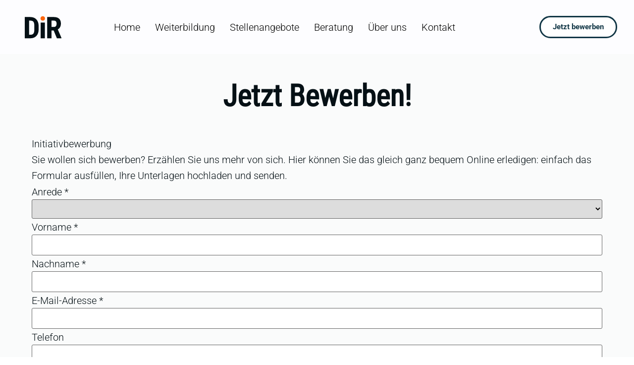

--- FILE ---
content_type: text/html; charset=UTF-8
request_url: https://dir-personal.com/wp-content/zvoove/recruit-custom.css?ver=1.0.5
body_size: 32977
content:
<!doctype html>
<html lang="de" prefix="og: https://ogp.me/ns#">
<head>
	<meta charset="UTF-8">
	<meta name="viewport" content="width=device-width, initial-scale=1">
	<link rel="profile" href="https://gmpg.org/xfn/11">
	<link rel="dns-prefetch" href="//cdn.hu-manity.co" />
		<!-- Cookie Compliance -->
		<script type="text/javascript">var huOptions = {"appID":"dir-personalcom-9c0711f","currentLanguage":"de","blocking":false,"globalCookie":false,"isAdmin":false,"privacyConsent":true,"forms":[]};</script>
		<script type="text/javascript" src="https://cdn.hu-manity.co/hu-banner.min.js"></script>
<!-- Suchmaschinen-Optimierung durch Rank Math PRO - https://rankmath.com/ -->
<title>Jobs In Der Logistik 2022 - Frankfurt Und Umgebung</title>
<meta name="description" content="Finde Jobs in der Logistik in Frankfurt, Offenbach, Groß-Gerau, Hanau und in deiner Nähe. Finde Arbeit am Flughafen, im Lager, einer Spedition, uvm."/>
<meta name="robots" content="follow, index, max-snippet:-1, max-video-preview:-1, max-image-preview:large"/>
<link rel="canonical" href="https://dir-personal.com/" />
<meta property="og:locale" content="de_DE" />
<meta property="og:type" content="website" />
<meta property="og:title" content="Jobs In Der Logistik 2022 - Frankfurt Und Umgebung" />
<meta property="og:description" content="Finde Jobs in der Logistik in Frankfurt, Offenbach, Groß-Gerau, Hanau und in deiner Nähe. Finde Arbeit am Flughafen, im Lager, einer Spedition, uvm." />
<meta property="og:url" content="https://dir-personal.com/" />
<meta property="og:site_name" content="DiR GmbH" />
<meta property="og:updated_time" content="2024-01-11T13:40:44+00:00" />
<meta property="og:image" content="https://dir-personal.com/wp-content/uploads/2020/06/DiR_Logo_300x300_Zeichenfläche-1.png" />
<meta property="og:image:secure_url" content="https://dir-personal.com/wp-content/uploads/2020/06/DiR_Logo_300x300_Zeichenfläche-1.png" />
<meta property="og:image:width" content="1250" />
<meta property="og:image:height" content="1250" />
<meta property="og:image:alt" content="DiR GmbH" />
<meta property="og:image:type" content="image/png" />
<meta name="twitter:card" content="summary_large_image" />
<meta name="twitter:title" content="Jobs In Der Logistik 2022 - Frankfurt Und Umgebung" />
<meta name="twitter:description" content="Finde Jobs in der Logistik in Frankfurt, Offenbach, Groß-Gerau, Hanau und in deiner Nähe. Finde Arbeit am Flughafen, im Lager, einer Spedition, uvm." />
<meta name="twitter:image" content="https://dir-personal.com/wp-content/uploads/2020/06/DiR_Logo_300x300_Zeichenfläche-1.png" />
<meta name="twitter:label1" content="Verfasst von" />
<meta name="twitter:data1" content="aaron" />
<meta name="twitter:label2" content="Lesedauer" />
<meta name="twitter:data2" content="2 Minuten" />
<script type="application/ld+json" class="rank-math-schema-pro">{"@context":"https://schema.org","@graph":[{"@type":"Place","@id":"https://dir-personal.com/#place","address":{"@type":"PostalAddress","streetAddress":"An der Gehespitz 60 D","addressLocality":"Neu-Isenburg","addressRegion":"Hessen","postalCode":"63263","addressCountry":"Deutschland"}},{"@type":["LocalBusiness","Organization"],"@id":"https://dir-personal.com/#organization","name":"DiR GmbH","url":"https://dir-personal.com","sameAs":["https://www.facebook.com/dir.jobs.personal"],"email":"info@dir-personal.com","address":{"@type":"PostalAddress","streetAddress":"An der Gehespitz 60 D","addressLocality":"Neu-Isenburg","addressRegion":"Hessen","postalCode":"63263","addressCountry":"Deutschland"},"logo":{"@type":"ImageObject","@id":"https://dir-personal.com/#logo","url":"https://dir-personal.com/wp-content/uploads/2020/08/Menue-Logo.svg","contentUrl":"https://dir-personal.com/wp-content/uploads/2020/08/Menue-Logo.svg","caption":"DiR GmbH","inLanguage":"de","width":"73.4","height":"44.3"},"openingHours":["Monday,Tuesday,Wednesday,Thursday,Friday,Saturday,Sunday 09:00-17:00"],"location":{"@id":"https://dir-personal.com/#place"},"image":{"@id":"https://dir-personal.com/#logo"},"telephone":"06102 8827000"},{"@type":"WebSite","@id":"https://dir-personal.com/#website","url":"https://dir-personal.com","name":"DiR GmbH","publisher":{"@id":"https://dir-personal.com/#organization"},"inLanguage":"de","potentialAction":{"@type":"SearchAction","target":"https://dir-personal.com/?s={search_term_string}","query-input":"required name=search_term_string"}},{"@type":"ImageObject","@id":"https://dir-personal.com/wp-content/uploads/2021/12/Dachser-Logo-Rechteck.svg","url":"https://dir-personal.com/wp-content/uploads/2021/12/Dachser-Logo-Rechteck.svg","width":"200","height":"200","inLanguage":"de"},{"@type":"WebPage","@id":"https://dir-personal.com/#webpage","url":"https://dir-personal.com/","name":"Jobs In Der Logistik 2022 - Frankfurt Und Umgebung","datePublished":"2020-06-19T10:15:00+00:00","dateModified":"2024-01-11T13:40:44+00:00","about":{"@id":"https://dir-personal.com/#organization"},"isPartOf":{"@id":"https://dir-personal.com/#website"},"primaryImageOfPage":{"@id":"https://dir-personal.com/wp-content/uploads/2021/12/Dachser-Logo-Rechteck.svg"},"inLanguage":"de"},{"@type":"Service","name":"Jobs In Der Logistik 2022 - Frankfurt Und Umgebung","description":"Jobs in der Logistik in und um Frankfurt am Main finden. Finde Arbeit in der Lagerlogistik, am frankfurter Flughafen, im Import &amp; Export uvm.","offers":{"@type":"Offer","price":"0"},"@id":"https://dir-personal.com/#schema-11064","image":{"@id":"https://dir-personal.com/wp-content/uploads/2021/12/Dachser-Logo-Rechteck.svg"},"mainEntityOfPage":{"@id":"https://dir-personal.com/#webpage"}}]}</script>
<!-- /Rank Math WordPress SEO Plugin -->

<link rel="alternate" type="application/rss+xml" title="DiR GmbH &raquo; Feed" href="https://dir-personal.com/feed/" />
<link rel="alternate" type="application/rss+xml" title="DiR GmbH &raquo; Kommentar-Feed" href="https://dir-personal.com/comments/feed/" />
<link rel="alternate" title="oEmbed (JSON)" type="application/json+oembed" href="https://dir-personal.com/wp-json/oembed/1.0/embed?url=https%3A%2F%2Fdir-personal.com%2F" />
<link rel="alternate" title="oEmbed (XML)" type="text/xml+oembed" href="https://dir-personal.com/wp-json/oembed/1.0/embed?url=https%3A%2F%2Fdir-personal.com%2F&#038;format=xml" />
<style id='wp-img-auto-sizes-contain-inline-css'>
img:is([sizes=auto i],[sizes^="auto," i]){contain-intrinsic-size:3000px 1500px}
/*# sourceURL=wp-img-auto-sizes-contain-inline-css */
</style>
<link rel='stylesheet' id='hello-elementor-theme-style-css' href='https://dir-personal.com/wp-content/themes/hello-elementor/assets/css/theme.css?ver=3.4.5' media='all' />
<link rel='stylesheet' id='jet-menu-hello-css' href='https://dir-personal.com/wp-content/plugins/jet-menu/integration/themes/hello-elementor/assets/css/style.css?ver=2.4.18' media='all' />
<style id='wp-emoji-styles-inline-css'>

	img.wp-smiley, img.emoji {
		display: inline !important;
		border: none !important;
		box-shadow: none !important;
		height: 1em !important;
		width: 1em !important;
		margin: 0 0.07em !important;
		vertical-align: -0.1em !important;
		background: none !important;
		padding: 0 !important;
	}
/*# sourceURL=wp-emoji-styles-inline-css */
</style>
<link rel='stylesheet' id='jet-engine-frontend-css' href='https://dir-personal.com/wp-content/plugins/jet-engine/assets/css/frontend.css?ver=3.8.2' media='all' />
<link rel='stylesheet' id='recruit-jobboard-css' href='https://dir-personal.com/wp-content/plugins/zvoove-recruit-jobboard/public/css/recruit-jobboard-public.css?ver=1.0.5' media='all' />
<link rel='stylesheet' id='zrjb-recruit-custom-css-css' href='https://dir-personal.com/wp-content/zvoove/recruit-custom.css?ver=1.0.5' media='all' />
<link rel='stylesheet' id='select2css-css' href='https://dir-personal.com/wp-content/plugins/zvoove-recruit-jobboard/public/css/select2.min.css?ver=4.0.12' media='all' />
<link rel='stylesheet' id='hello-elementor-css' href='https://dir-personal.com/wp-content/themes/hello-elementor/assets/css/reset.css?ver=3.4.5' media='all' />
<link rel='stylesheet' id='hello-elementor-header-footer-css' href='https://dir-personal.com/wp-content/themes/hello-elementor/assets/css/header-footer.css?ver=3.4.5' media='all' />
<link rel='stylesheet' id='elementor-frontend-css' href='https://dir-personal.com/wp-content/plugins/elementor/assets/css/frontend.min.css?ver=3.33.2' media='all' />
<link rel='stylesheet' id='elementor-post-7-css' href='https://dir-personal.com/wp-content/uploads/elementor/css/post-7.css?ver=1768363990' media='all' />
<link rel='stylesheet' id='jet-menu-public-styles-css' href='https://dir-personal.com/wp-content/plugins/jet-menu/assets/public/css/public.css?ver=2.4.18' media='all' />
<link rel='stylesheet' id='widget-image-css' href='https://dir-personal.com/wp-content/plugins/elementor/assets/css/widget-image.min.css?ver=3.33.2' media='all' />
<link rel='stylesheet' id='e-sticky-css' href='https://dir-personal.com/wp-content/plugins/elementor-pro/assets/css/modules/sticky.min.css?ver=3.33.1' media='all' />
<link rel='stylesheet' id='widget-heading-css' href='https://dir-personal.com/wp-content/plugins/elementor/assets/css/widget-heading.min.css?ver=3.33.2' media='all' />
<link rel='stylesheet' id='widget-social-icons-css' href='https://dir-personal.com/wp-content/plugins/elementor/assets/css/widget-social-icons.min.css?ver=3.33.2' media='all' />
<link rel='stylesheet' id='e-apple-webkit-css' href='https://dir-personal.com/wp-content/plugins/elementor/assets/css/conditionals/apple-webkit.min.css?ver=3.33.2' media='all' />
<link rel='stylesheet' id='e-animation-bounceInDown-css' href='https://dir-personal.com/wp-content/plugins/elementor/assets/lib/animations/styles/bounceInDown.min.css?ver=3.33.2' media='all' />
<link rel='stylesheet' id='e-shapes-css' href='https://dir-personal.com/wp-content/plugins/elementor/assets/css/conditionals/shapes.min.css?ver=3.33.2' media='all' />
<link rel='stylesheet' id='widget-icon-list-css' href='https://dir-personal.com/wp-content/plugins/elementor/assets/css/widget-icon-list.min.css?ver=3.33.2' media='all' />
<link rel='stylesheet' id='eael-general-css' href='https://dir-personal.com/wp-content/plugins/essential-addons-for-elementor-lite/assets/front-end/css/view/general.min.css?ver=6.5.5' media='all' />
<link rel='stylesheet' id='eael-5-css' href='https://dir-personal.com/wp-content/uploads/essential-addons-elementor/eael-5.css?ver=1704980444' media='all' />
<link rel='stylesheet' id='jet-blocks-css' href='https://dir-personal.com/wp-content/uploads/elementor/css/custom-jet-blocks.css?ver=1.3.22' media='all' />
<link rel='stylesheet' id='jet-blog-css' href='https://dir-personal.com/wp-content/plugins/jet-blog/assets/css/jet-blog.css?ver=2.4.7.1' media='all' />
<link rel='stylesheet' id='jet-tricks-frontend-css' href='https://dir-personal.com/wp-content/plugins/jet-tricks/assets/css/jet-tricks-frontend.css?ver=1.5.9' media='all' />
<link rel='stylesheet' id='e-animation-slideInRight-css' href='https://dir-personal.com/wp-content/plugins/elementor/assets/lib/animations/styles/slideInRight.min.css?ver=3.33.2' media='all' />
<link rel='stylesheet' id='e-animation-slideInLeft-css' href='https://dir-personal.com/wp-content/plugins/elementor/assets/lib/animations/styles/slideInLeft.min.css?ver=3.33.2' media='all' />
<link rel='stylesheet' id='e-animation-zoomIn-css' href='https://dir-personal.com/wp-content/plugins/elementor/assets/lib/animations/styles/zoomIn.min.css?ver=3.33.2' media='all' />
<link rel='stylesheet' id='e-motion-fx-css' href='https://dir-personal.com/wp-content/plugins/elementor-pro/assets/css/modules/motion-fx.min.css?ver=3.33.1' media='all' />
<link rel='stylesheet' id='e-animation-fadeInLeft-css' href='https://dir-personal.com/wp-content/plugins/elementor/assets/lib/animations/styles/fadeInLeft.min.css?ver=3.33.2' media='all' />
<link rel='stylesheet' id='e-animation-fadeIn-css' href='https://dir-personal.com/wp-content/plugins/elementor/assets/lib/animations/styles/fadeIn.min.css?ver=3.33.2' media='all' />
<link rel='stylesheet' id='widget-google_maps-css' href='https://dir-personal.com/wp-content/plugins/elementor/assets/css/widget-google_maps.min.css?ver=3.33.2' media='all' />
<link rel='stylesheet' id='elementor-post-5-css' href='https://dir-personal.com/wp-content/uploads/elementor/css/post-5.css?ver=1768363991' media='all' />
<link rel='stylesheet' id='elementor-post-756-css' href='https://dir-personal.com/wp-content/uploads/elementor/css/post-756.css?ver=1768363991' media='all' />
<link rel='stylesheet' id='elementor-post-27-css' href='https://dir-personal.com/wp-content/uploads/elementor/css/post-27.css?ver=1768363992' media='all' />
<link rel='stylesheet' id='jquery-chosen-css' href='https://dir-personal.com/wp-content/plugins/jet-search/assets/lib/chosen/chosen.min.css?ver=1.8.7' media='all' />
<link rel='stylesheet' id='jet-search-css' href='https://dir-personal.com/wp-content/plugins/jet-search/assets/css/jet-search.css?ver=3.5.16.1' media='all' />
<link rel='stylesheet' id='ekit-widget-styles-css' href='https://dir-personal.com/wp-content/plugins/elementskit-lite/widgets/init/assets/css/widget-styles.css?ver=3.7.8' media='all' />
<link rel='stylesheet' id='ekit-responsive-css' href='https://dir-personal.com/wp-content/plugins/elementskit-lite/widgets/init/assets/css/responsive.css?ver=3.7.8' media='all' />
<link rel='stylesheet' id='elementor-gf-local-roboto-css' href='https://dir-personal.com/wp-content/uploads/elementor/google-fonts/css/roboto.css?ver=1752518432' media='all' />
<link rel='stylesheet' id='elementor-gf-local-robotoslab-css' href='https://dir-personal.com/wp-content/uploads/elementor/google-fonts/css/robotoslab.css?ver=1752518452' media='all' />
<script src="https://dir-personal.com/wp-includes/js/jquery/jquery.min.js?ver=3.7.1" id="jquery-core-js"></script>
<script src="https://dir-personal.com/wp-includes/js/jquery/jquery-migrate.min.js?ver=3.4.1" id="jquery-migrate-js"></script>
<script id="recruit-jobboard_public_script-js-extra">
var zrjb_public_script_vars = {"apiBaseUrl":"https://dir-personal.europersonal.com/","ajaxUrl":"https://dir-personal.com/wp-admin/admin-ajax.php","nonce":"f6d6966553","form_confirmation_page_slug":"","redirectToUrl":"https://dir-personal.com/"};
//# sourceURL=recruit-jobboard_public_script-js-extra
</script>
<script src="https://dir-personal.com/wp-content/plugins/zvoove-recruit-jobboard/public/js/recruit-jobboard-public.js?ver=1.0.5" id="recruit-jobboard_public_script-js"></script>
<link rel="https://api.w.org/" href="https://dir-personal.com/wp-json/" /><link rel="alternate" title="JSON" type="application/json" href="https://dir-personal.com/wp-json/wp/v2/pages/5" /><link rel="EditURI" type="application/rsd+xml" title="RSD" href="https://dir-personal.com/xmlrpc.php?rsd" />
<meta name="generator" content="WordPress 6.9" />
<link rel='shortlink' href='https://dir-personal.com/' />
<!-- Global site tag (gtag.js) - Google Analytics -->
<script async src="https://www.googletagmanager.com/gtag/js?id=UA-178135759-1"></script>
<script>
  window.dataLayer = window.dataLayer || [];
  function gtag(){dataLayer.push(arguments);}
  gtag('js', new Date());

  gtag('config', 'UA-178135759-1');
</script><meta name="generator" content="Elementor 3.33.2; features: e_font_icon_svg, additional_custom_breakpoints; settings: css_print_method-external, google_font-enabled, font_display-block">
			<style>
				.e-con.e-parent:nth-of-type(n+4):not(.e-lazyloaded):not(.e-no-lazyload),
				.e-con.e-parent:nth-of-type(n+4):not(.e-lazyloaded):not(.e-no-lazyload) * {
					background-image: none !important;
				}
				@media screen and (max-height: 1024px) {
					.e-con.e-parent:nth-of-type(n+3):not(.e-lazyloaded):not(.e-no-lazyload),
					.e-con.e-parent:nth-of-type(n+3):not(.e-lazyloaded):not(.e-no-lazyload) * {
						background-image: none !important;
					}
				}
				@media screen and (max-height: 640px) {
					.e-con.e-parent:nth-of-type(n+2):not(.e-lazyloaded):not(.e-no-lazyload),
					.e-con.e-parent:nth-of-type(n+2):not(.e-lazyloaded):not(.e-no-lazyload) * {
						background-image: none !important;
					}
				}
			</style>
					<style id="wp-custom-css">
			.grecaptcha-badge { visibility: hidden; }

/* roboto-regular - latin */
@font-face {
  font-family: 'Roboto';
  font-style: normal;
  font-weight: 400;
  src: url('/fonts/roboto-v30-latin-regular.eot'); /* IE9 Compat Modes */
  src: local(''),
       url('/fonts/roboto-v30-latin-regular.eot?#iefix') format('embedded-opentype'), /* IE6-IE8 */
       url('/fonts/roboto-v30-latin-regular.woff2') format('woff2'), /* Super Modern Browsers */
       url('/fonts/roboto-v30-latin-regular.woff') format('woff'), /* Modern Browsers */
       url('/fonts/roboto-v30-latin-regular.ttf') format('truetype'), /* Safari, Android, iOS */
       url('/fonts/roboto-v30-latin-regular.svg#Roboto') format('svg'); /* Legacy iOS */
}
/* roboto-condensed-regular - latin */
@font-face {
  font-family: 'Roboto Condensed';
  font-style: normal;
  font-weight: 400;
  src: url('/fonts/roboto-condensed-v25-latin-regular.eot'); /* IE9 Compat Modes */
  src: local(''),
       url('/fonts/roboto-condensed-v25-latin-regular.eot?#iefix') format('embedded-opentype'), /* IE6-IE8 */
       url('/fonts/roboto-condensed-v25-latin-regular.woff2') format('woff2'), /* Super Modern Browsers */
       url('/fonts/roboto-condensed-v25-latin-regular.woff') format('woff'), /* Modern Browsers */
       url('/fonts/roboto-condensed-v25-latin-regular.ttf') format('truetype'), /* Safari, Android, iOS */
       url('/fonts/roboto-condensed-v25-latin-regular.svg#RobotoCondensed') format('svg'); /* Legacy iOS */
}		</style>
		<style id='global-styles-inline-css'>
:root{--wp--preset--aspect-ratio--square: 1;--wp--preset--aspect-ratio--4-3: 4/3;--wp--preset--aspect-ratio--3-4: 3/4;--wp--preset--aspect-ratio--3-2: 3/2;--wp--preset--aspect-ratio--2-3: 2/3;--wp--preset--aspect-ratio--16-9: 16/9;--wp--preset--aspect-ratio--9-16: 9/16;--wp--preset--color--black: #000000;--wp--preset--color--cyan-bluish-gray: #abb8c3;--wp--preset--color--white: #ffffff;--wp--preset--color--pale-pink: #f78da7;--wp--preset--color--vivid-red: #cf2e2e;--wp--preset--color--luminous-vivid-orange: #ff6900;--wp--preset--color--luminous-vivid-amber: #fcb900;--wp--preset--color--light-green-cyan: #7bdcb5;--wp--preset--color--vivid-green-cyan: #00d084;--wp--preset--color--pale-cyan-blue: #8ed1fc;--wp--preset--color--vivid-cyan-blue: #0693e3;--wp--preset--color--vivid-purple: #9b51e0;--wp--preset--gradient--vivid-cyan-blue-to-vivid-purple: linear-gradient(135deg,rgb(6,147,227) 0%,rgb(155,81,224) 100%);--wp--preset--gradient--light-green-cyan-to-vivid-green-cyan: linear-gradient(135deg,rgb(122,220,180) 0%,rgb(0,208,130) 100%);--wp--preset--gradient--luminous-vivid-amber-to-luminous-vivid-orange: linear-gradient(135deg,rgb(252,185,0) 0%,rgb(255,105,0) 100%);--wp--preset--gradient--luminous-vivid-orange-to-vivid-red: linear-gradient(135deg,rgb(255,105,0) 0%,rgb(207,46,46) 100%);--wp--preset--gradient--very-light-gray-to-cyan-bluish-gray: linear-gradient(135deg,rgb(238,238,238) 0%,rgb(169,184,195) 100%);--wp--preset--gradient--cool-to-warm-spectrum: linear-gradient(135deg,rgb(74,234,220) 0%,rgb(151,120,209) 20%,rgb(207,42,186) 40%,rgb(238,44,130) 60%,rgb(251,105,98) 80%,rgb(254,248,76) 100%);--wp--preset--gradient--blush-light-purple: linear-gradient(135deg,rgb(255,206,236) 0%,rgb(152,150,240) 100%);--wp--preset--gradient--blush-bordeaux: linear-gradient(135deg,rgb(254,205,165) 0%,rgb(254,45,45) 50%,rgb(107,0,62) 100%);--wp--preset--gradient--luminous-dusk: linear-gradient(135deg,rgb(255,203,112) 0%,rgb(199,81,192) 50%,rgb(65,88,208) 100%);--wp--preset--gradient--pale-ocean: linear-gradient(135deg,rgb(255,245,203) 0%,rgb(182,227,212) 50%,rgb(51,167,181) 100%);--wp--preset--gradient--electric-grass: linear-gradient(135deg,rgb(202,248,128) 0%,rgb(113,206,126) 100%);--wp--preset--gradient--midnight: linear-gradient(135deg,rgb(2,3,129) 0%,rgb(40,116,252) 100%);--wp--preset--font-size--small: 13px;--wp--preset--font-size--medium: 20px;--wp--preset--font-size--large: 36px;--wp--preset--font-size--x-large: 42px;--wp--preset--spacing--20: 0.44rem;--wp--preset--spacing--30: 0.67rem;--wp--preset--spacing--40: 1rem;--wp--preset--spacing--50: 1.5rem;--wp--preset--spacing--60: 2.25rem;--wp--preset--spacing--70: 3.38rem;--wp--preset--spacing--80: 5.06rem;--wp--preset--shadow--natural: 6px 6px 9px rgba(0, 0, 0, 0.2);--wp--preset--shadow--deep: 12px 12px 50px rgba(0, 0, 0, 0.4);--wp--preset--shadow--sharp: 6px 6px 0px rgba(0, 0, 0, 0.2);--wp--preset--shadow--outlined: 6px 6px 0px -3px rgb(255, 255, 255), 6px 6px rgb(0, 0, 0);--wp--preset--shadow--crisp: 6px 6px 0px rgb(0, 0, 0);}:root { --wp--style--global--content-size: 800px;--wp--style--global--wide-size: 1200px; }:where(body) { margin: 0; }.wp-site-blocks > .alignleft { float: left; margin-right: 2em; }.wp-site-blocks > .alignright { float: right; margin-left: 2em; }.wp-site-blocks > .aligncenter { justify-content: center; margin-left: auto; margin-right: auto; }:where(.wp-site-blocks) > * { margin-block-start: 24px; margin-block-end: 0; }:where(.wp-site-blocks) > :first-child { margin-block-start: 0; }:where(.wp-site-blocks) > :last-child { margin-block-end: 0; }:root { --wp--style--block-gap: 24px; }:root :where(.is-layout-flow) > :first-child{margin-block-start: 0;}:root :where(.is-layout-flow) > :last-child{margin-block-end: 0;}:root :where(.is-layout-flow) > *{margin-block-start: 24px;margin-block-end: 0;}:root :where(.is-layout-constrained) > :first-child{margin-block-start: 0;}:root :where(.is-layout-constrained) > :last-child{margin-block-end: 0;}:root :where(.is-layout-constrained) > *{margin-block-start: 24px;margin-block-end: 0;}:root :where(.is-layout-flex){gap: 24px;}:root :where(.is-layout-grid){gap: 24px;}.is-layout-flow > .alignleft{float: left;margin-inline-start: 0;margin-inline-end: 2em;}.is-layout-flow > .alignright{float: right;margin-inline-start: 2em;margin-inline-end: 0;}.is-layout-flow > .aligncenter{margin-left: auto !important;margin-right: auto !important;}.is-layout-constrained > .alignleft{float: left;margin-inline-start: 0;margin-inline-end: 2em;}.is-layout-constrained > .alignright{float: right;margin-inline-start: 2em;margin-inline-end: 0;}.is-layout-constrained > .aligncenter{margin-left: auto !important;margin-right: auto !important;}.is-layout-constrained > :where(:not(.alignleft):not(.alignright):not(.alignfull)){max-width: var(--wp--style--global--content-size);margin-left: auto !important;margin-right: auto !important;}.is-layout-constrained > .alignwide{max-width: var(--wp--style--global--wide-size);}body .is-layout-flex{display: flex;}.is-layout-flex{flex-wrap: wrap;align-items: center;}.is-layout-flex > :is(*, div){margin: 0;}body .is-layout-grid{display: grid;}.is-layout-grid > :is(*, div){margin: 0;}body{padding-top: 0px;padding-right: 0px;padding-bottom: 0px;padding-left: 0px;}a:where(:not(.wp-element-button)){text-decoration: underline;}:root :where(.wp-element-button, .wp-block-button__link){background-color: #32373c;border-width: 0;color: #fff;font-family: inherit;font-size: inherit;font-style: inherit;font-weight: inherit;letter-spacing: inherit;line-height: inherit;padding-top: calc(0.667em + 2px);padding-right: calc(1.333em + 2px);padding-bottom: calc(0.667em + 2px);padding-left: calc(1.333em + 2px);text-decoration: none;text-transform: inherit;}.has-black-color{color: var(--wp--preset--color--black) !important;}.has-cyan-bluish-gray-color{color: var(--wp--preset--color--cyan-bluish-gray) !important;}.has-white-color{color: var(--wp--preset--color--white) !important;}.has-pale-pink-color{color: var(--wp--preset--color--pale-pink) !important;}.has-vivid-red-color{color: var(--wp--preset--color--vivid-red) !important;}.has-luminous-vivid-orange-color{color: var(--wp--preset--color--luminous-vivid-orange) !important;}.has-luminous-vivid-amber-color{color: var(--wp--preset--color--luminous-vivid-amber) !important;}.has-light-green-cyan-color{color: var(--wp--preset--color--light-green-cyan) !important;}.has-vivid-green-cyan-color{color: var(--wp--preset--color--vivid-green-cyan) !important;}.has-pale-cyan-blue-color{color: var(--wp--preset--color--pale-cyan-blue) !important;}.has-vivid-cyan-blue-color{color: var(--wp--preset--color--vivid-cyan-blue) !important;}.has-vivid-purple-color{color: var(--wp--preset--color--vivid-purple) !important;}.has-black-background-color{background-color: var(--wp--preset--color--black) !important;}.has-cyan-bluish-gray-background-color{background-color: var(--wp--preset--color--cyan-bluish-gray) !important;}.has-white-background-color{background-color: var(--wp--preset--color--white) !important;}.has-pale-pink-background-color{background-color: var(--wp--preset--color--pale-pink) !important;}.has-vivid-red-background-color{background-color: var(--wp--preset--color--vivid-red) !important;}.has-luminous-vivid-orange-background-color{background-color: var(--wp--preset--color--luminous-vivid-orange) !important;}.has-luminous-vivid-amber-background-color{background-color: var(--wp--preset--color--luminous-vivid-amber) !important;}.has-light-green-cyan-background-color{background-color: var(--wp--preset--color--light-green-cyan) !important;}.has-vivid-green-cyan-background-color{background-color: var(--wp--preset--color--vivid-green-cyan) !important;}.has-pale-cyan-blue-background-color{background-color: var(--wp--preset--color--pale-cyan-blue) !important;}.has-vivid-cyan-blue-background-color{background-color: var(--wp--preset--color--vivid-cyan-blue) !important;}.has-vivid-purple-background-color{background-color: var(--wp--preset--color--vivid-purple) !important;}.has-black-border-color{border-color: var(--wp--preset--color--black) !important;}.has-cyan-bluish-gray-border-color{border-color: var(--wp--preset--color--cyan-bluish-gray) !important;}.has-white-border-color{border-color: var(--wp--preset--color--white) !important;}.has-pale-pink-border-color{border-color: var(--wp--preset--color--pale-pink) !important;}.has-vivid-red-border-color{border-color: var(--wp--preset--color--vivid-red) !important;}.has-luminous-vivid-orange-border-color{border-color: var(--wp--preset--color--luminous-vivid-orange) !important;}.has-luminous-vivid-amber-border-color{border-color: var(--wp--preset--color--luminous-vivid-amber) !important;}.has-light-green-cyan-border-color{border-color: var(--wp--preset--color--light-green-cyan) !important;}.has-vivid-green-cyan-border-color{border-color: var(--wp--preset--color--vivid-green-cyan) !important;}.has-pale-cyan-blue-border-color{border-color: var(--wp--preset--color--pale-cyan-blue) !important;}.has-vivid-cyan-blue-border-color{border-color: var(--wp--preset--color--vivid-cyan-blue) !important;}.has-vivid-purple-border-color{border-color: var(--wp--preset--color--vivid-purple) !important;}.has-vivid-cyan-blue-to-vivid-purple-gradient-background{background: var(--wp--preset--gradient--vivid-cyan-blue-to-vivid-purple) !important;}.has-light-green-cyan-to-vivid-green-cyan-gradient-background{background: var(--wp--preset--gradient--light-green-cyan-to-vivid-green-cyan) !important;}.has-luminous-vivid-amber-to-luminous-vivid-orange-gradient-background{background: var(--wp--preset--gradient--luminous-vivid-amber-to-luminous-vivid-orange) !important;}.has-luminous-vivid-orange-to-vivid-red-gradient-background{background: var(--wp--preset--gradient--luminous-vivid-orange-to-vivid-red) !important;}.has-very-light-gray-to-cyan-bluish-gray-gradient-background{background: var(--wp--preset--gradient--very-light-gray-to-cyan-bluish-gray) !important;}.has-cool-to-warm-spectrum-gradient-background{background: var(--wp--preset--gradient--cool-to-warm-spectrum) !important;}.has-blush-light-purple-gradient-background{background: var(--wp--preset--gradient--blush-light-purple) !important;}.has-blush-bordeaux-gradient-background{background: var(--wp--preset--gradient--blush-bordeaux) !important;}.has-luminous-dusk-gradient-background{background: var(--wp--preset--gradient--luminous-dusk) !important;}.has-pale-ocean-gradient-background{background: var(--wp--preset--gradient--pale-ocean) !important;}.has-electric-grass-gradient-background{background: var(--wp--preset--gradient--electric-grass) !important;}.has-midnight-gradient-background{background: var(--wp--preset--gradient--midnight) !important;}.has-small-font-size{font-size: var(--wp--preset--font-size--small) !important;}.has-medium-font-size{font-size: var(--wp--preset--font-size--medium) !important;}.has-large-font-size{font-size: var(--wp--preset--font-size--large) !important;}.has-x-large-font-size{font-size: var(--wp--preset--font-size--x-large) !important;}
/*# sourceURL=global-styles-inline-css */
</style>
<link rel='stylesheet' id='contact-form-7-css' href='https://dir-personal.com/wp-content/plugins/contact-form-7/includes/css/styles.css?ver=6.1.4' media='all' />
<link rel='stylesheet' id='jet-elements-css' href='https://dir-personal.com/wp-content/plugins/jet-elements/assets/css/jet-elements.css?ver=2.7.12.3' media='all' />
<link rel='stylesheet' id='elementor-icons-ekiticons-css' href='https://dir-personal.com/wp-content/plugins/elementskit-lite/modules/elementskit-icon-pack/assets/css/ekiticons.css?ver=3.7.8' media='all' />
</head>
<body class="home wp-singular page-template page-template-elementor_header_footer page page-id-5 wp-custom-logo wp-embed-responsive wp-theme-hello-elementor cookies-not-set hello-elementor-default jet-mega-menu-location elementor-default elementor-template-full-width elementor-kit-7 elementor-page elementor-page-5">


<a class="skip-link screen-reader-text" href="#content">Zum Inhalt springen</a>

		<header data-elementor-type="header" data-elementor-id="756" class="elementor elementor-756 elementor-location-header" data-elementor-post-type="elementor_library">
			<div class="elementor-element elementor-element-5a7ac90 e-flex e-con-boxed e-con e-parent" data-id="5a7ac90" data-element_type="container" data-settings="{&quot;background_background&quot;:&quot;classic&quot;,&quot;sticky&quot;:&quot;top&quot;,&quot;jet_parallax_layout_list&quot;:[{&quot;jet_parallax_layout_image&quot;:{&quot;url&quot;:&quot;&quot;,&quot;id&quot;:&quot;&quot;,&quot;size&quot;:&quot;&quot;},&quot;_id&quot;:&quot;0983e35&quot;,&quot;jet_parallax_layout_image_tablet&quot;:{&quot;url&quot;:&quot;&quot;,&quot;id&quot;:&quot;&quot;,&quot;size&quot;:&quot;&quot;},&quot;jet_parallax_layout_image_mobile&quot;:{&quot;url&quot;:&quot;&quot;,&quot;id&quot;:&quot;&quot;,&quot;size&quot;:&quot;&quot;},&quot;jet_parallax_layout_speed&quot;:{&quot;unit&quot;:&quot;%&quot;,&quot;size&quot;:50,&quot;sizes&quot;:[]},&quot;jet_parallax_layout_type&quot;:&quot;scroll&quot;,&quot;jet_parallax_layout_direction&quot;:&quot;1&quot;,&quot;jet_parallax_layout_fx_direction&quot;:null,&quot;jet_parallax_layout_z_index&quot;:&quot;&quot;,&quot;jet_parallax_layout_bg_x&quot;:50,&quot;jet_parallax_layout_bg_x_tablet&quot;:&quot;&quot;,&quot;jet_parallax_layout_bg_x_mobile&quot;:&quot;&quot;,&quot;jet_parallax_layout_bg_y&quot;:50,&quot;jet_parallax_layout_bg_y_tablet&quot;:&quot;&quot;,&quot;jet_parallax_layout_bg_y_mobile&quot;:&quot;&quot;,&quot;jet_parallax_layout_bg_size&quot;:&quot;auto&quot;,&quot;jet_parallax_layout_bg_size_tablet&quot;:&quot;&quot;,&quot;jet_parallax_layout_bg_size_mobile&quot;:&quot;&quot;,&quot;jet_parallax_layout_animation_prop&quot;:&quot;transform&quot;,&quot;jet_parallax_layout_on&quot;:[&quot;desktop&quot;,&quot;tablet&quot;]}],&quot;sticky_on&quot;:[&quot;desktop&quot;,&quot;tablet&quot;,&quot;mobile&quot;],&quot;sticky_offset&quot;:0,&quot;sticky_effects_offset&quot;:0,&quot;sticky_anchor_link_offset&quot;:0}">
					<div class="e-con-inner">
		<div class="elementor-element elementor-element-eec4971 e-con-full e-flex e-con e-child" data-id="eec4971" data-element_type="container" data-settings="{&quot;jet_parallax_layout_list&quot;:[]}">
				<div class="elementor-element elementor-element-e71777b elementor-widget elementor-widget-image" data-id="e71777b" data-element_type="widget" data-widget_type="image.default">
															<img width="150" height="150" src="https://dir-personal.com/wp-content/uploads/2020/08/Menue-Logo.svg" class="attachment-thumbnail size-thumbnail wp-image-2806" alt="DiR Personal Logo" srcset="https://dir-personal.com/wp-content/uploads//2020/08/Menue-Logo.svg 150w, https://dir-personal.com/wp-content/uploads//2020/08/Menue-Logo.svg 300w, https://dir-personal.com/wp-content/uploads//2020/08/Menue-Logo.svg 1024w" sizes="(max-width: 150px) 100vw, 150px" />															</div>
				</div>
		<div class="elementor-element elementor-element-f8dce7b e-con-full e-flex e-con e-child" data-id="f8dce7b" data-element_type="container" data-settings="{&quot;jet_parallax_layout_list&quot;:[]}">
				<div class="elementor-element elementor-element-7e1b9ea jet-nav-align-center elementor-widget elementor-widget-jet-nav-menu" data-id="7e1b9ea" data-element_type="widget" data-widget_type="jet-nav-menu.default">
				<div class="elementor-widget-container">
					<nav class="jet-nav-wrap m-layout-tablet jet-mobile-menu jet-mobile-menu--full-width" data-mobile-trigger-device="tablet" data-mobile-layout="full-width">
<div class="jet-nav__mobile-trigger jet-nav-mobile-trigger-align-right">
	<span class="jet-nav__mobile-trigger-open jet-blocks-icon"><svg aria-hidden="true" class="e-font-icon-svg e-fas-bars" viewBox="0 0 448 512" xmlns="http://www.w3.org/2000/svg"><path d="M16 132h416c8.837 0 16-7.163 16-16V76c0-8.837-7.163-16-16-16H16C7.163 60 0 67.163 0 76v40c0 8.837 7.163 16 16 16zm0 160h416c8.837 0 16-7.163 16-16v-40c0-8.837-7.163-16-16-16H16c-8.837 0-16 7.163-16 16v40c0 8.837 7.163 16 16 16zm0 160h416c8.837 0 16-7.163 16-16v-40c0-8.837-7.163-16-16-16H16c-8.837 0-16 7.163-16 16v40c0 8.837 7.163 16 16 16z"></path></svg></span>	<span class="jet-nav__mobile-trigger-close jet-blocks-icon"><svg aria-hidden="true" class="e-font-icon-svg e-fas-times" viewBox="0 0 352 512" xmlns="http://www.w3.org/2000/svg"><path d="M242.72 256l100.07-100.07c12.28-12.28 12.28-32.19 0-44.48l-22.24-22.24c-12.28-12.28-32.19-12.28-44.48 0L176 189.28 75.93 89.21c-12.28-12.28-32.19-12.28-44.48 0L9.21 111.45c-12.28 12.28-12.28 32.19 0 44.48L109.28 256 9.21 356.07c-12.28 12.28-12.28 32.19 0 44.48l22.24 22.24c12.28 12.28 32.2 12.28 44.48 0L176 322.72l100.07 100.07c12.28 12.28 32.2 12.28 44.48 0l22.24-22.24c12.28-12.28 12.28-32.19 0-44.48L242.72 256z"></path></svg></span></div><div class="menu-hauptmenue-container"><div class="jet-nav m-layout-tablet jet-nav--horizontal"><div class="menu-item menu-item-type-post_type menu-item-object-page menu-item-home current-menu-item page_item page-item-5 current_page_item jet-nav__item-22 jet-nav__item"><a href="https://dir-personal.com/" class="menu-item-link menu-item-link-depth-0 menu-item-link-top"><span class="jet-nav-link-text">Home</span></a></div>
<div class="menu-item menu-item-type-post_type menu-item-object-page jet-nav__item-1280 jet-nav__item"><a href="https://dir-personal.com/weiterbildung-in-der-logistik/" class="menu-item-link menu-item-link-depth-0 menu-item-link-top"><span class="jet-nav-link-text">Weiterbildung</span></a></div>
<div class="menu-item menu-item-type-post_type menu-item-object-page jet-nav__item-4931 jet-nav__item"><a href="https://dir-personal.com/stellenangebote/" class="menu-item-link menu-item-link-depth-0 menu-item-link-top"><span class="jet-nav-link-text">Stellenangebote</span></a></div>
<div class="menu-item menu-item-type-post_type menu-item-object-page jet-nav__item-5507 jet-nav__item"><a href="https://dir-personal.com/beratung/" class="menu-item-link menu-item-link-depth-0 menu-item-link-top"><span class="jet-nav-link-text">Beratung</span></a></div>
<div class="menu-item menu-item-type-post_type menu-item-object-page jet-nav__item-172 jet-nav__item"><a href="https://dir-personal.com/ueber-uns-sicherer-arbeitsplatz/" class="menu-item-link menu-item-link-depth-0 menu-item-link-top"><span class="jet-nav-link-text">Über uns</span></a></div>
<div class="menu-item menu-item-type-post_type menu-item-object-page jet-nav__item-213 jet-nav__item"><a href="https://dir-personal.com/kontakt/" class="menu-item-link menu-item-link-depth-0 menu-item-link-top"><span class="jet-nav-link-text">Kontakt</span></a></div>
</div></div></nav>				</div>
				</div>
				</div>
		<div class="elementor-element elementor-element-f762dbe elementor-hidden-tablet elementor-hidden-phone e-con-full e-flex e-con e-child" data-id="f762dbe" data-element_type="container" data-settings="{&quot;jet_parallax_layout_list&quot;:[]}">
				<div class="elementor-element elementor-element-0fe67c0 elementor-align-right elementor-widget elementor-widget-button" data-id="0fe67c0" data-element_type="widget" data-widget_type="button.default">
										<a class="elementor-button elementor-button-link elementor-size-sm" href="#">
						<span class="elementor-button-content-wrapper">
									<span class="elementor-button-text">Jetzt bewerben</span>
					</span>
					</a>
								</div>
				</div>
					</div>
				</div>
				</header>
				<div data-elementor-type="wp-page" data-elementor-id="5" class="elementor elementor-5" data-elementor-post-type="page">
						<section class="elementor-section elementor-top-section elementor-element elementor-element-88f3488 elementor-section-stretched elementor-section-height-full elementor-section-content-middle elementor-hidden-mobile elementor-hidden-tablet elementor-section-boxed elementor-section-height-default elementor-section-items-middle" data-id="88f3488" data-element_type="section" data-settings="{&quot;stretch_section&quot;:&quot;section-stretched&quot;,&quot;background_background&quot;:&quot;classic&quot;,&quot;shape_divider_bottom&quot;:&quot;tilt&quot;,&quot;jet_parallax_layout_list&quot;:[{&quot;jet_parallax_layout_image&quot;:{&quot;url&quot;:&quot;&quot;,&quot;id&quot;:&quot;&quot;,&quot;size&quot;:&quot;&quot;},&quot;_id&quot;:&quot;4da552f&quot;,&quot;jet_parallax_layout_image_tablet&quot;:{&quot;url&quot;:&quot;&quot;,&quot;id&quot;:&quot;&quot;,&quot;size&quot;:&quot;&quot;},&quot;jet_parallax_layout_image_mobile&quot;:{&quot;url&quot;:&quot;&quot;,&quot;id&quot;:&quot;&quot;,&quot;size&quot;:&quot;&quot;},&quot;jet_parallax_layout_speed&quot;:{&quot;unit&quot;:&quot;%&quot;,&quot;size&quot;:50,&quot;sizes&quot;:[]},&quot;jet_parallax_layout_type&quot;:&quot;scroll&quot;,&quot;jet_parallax_layout_direction&quot;:&quot;1&quot;,&quot;jet_parallax_layout_fx_direction&quot;:null,&quot;jet_parallax_layout_z_index&quot;:&quot;&quot;,&quot;jet_parallax_layout_bg_x&quot;:50,&quot;jet_parallax_layout_bg_x_tablet&quot;:&quot;&quot;,&quot;jet_parallax_layout_bg_x_mobile&quot;:&quot;&quot;,&quot;jet_parallax_layout_bg_y&quot;:50,&quot;jet_parallax_layout_bg_y_tablet&quot;:&quot;&quot;,&quot;jet_parallax_layout_bg_y_mobile&quot;:&quot;&quot;,&quot;jet_parallax_layout_bg_size&quot;:&quot;auto&quot;,&quot;jet_parallax_layout_bg_size_tablet&quot;:&quot;&quot;,&quot;jet_parallax_layout_bg_size_mobile&quot;:&quot;&quot;,&quot;jet_parallax_layout_animation_prop&quot;:&quot;transform&quot;,&quot;jet_parallax_layout_on&quot;:[&quot;desktop&quot;,&quot;tablet&quot;]}]}">
							<div class="elementor-background-overlay"></div>
						<div class="elementor-shape elementor-shape-bottom" aria-hidden="true" data-negative="false">
			<svg xmlns="http://www.w3.org/2000/svg" viewBox="0 0 1000 100" preserveAspectRatio="none">
	<path class="elementor-shape-fill" d="M0,6V0h1000v100L0,6z"/>
</svg>		</div>
					<div class="elementor-container elementor-column-gap-default">
					<div class="elementor-column elementor-col-50 elementor-top-column elementor-element elementor-element-a64ef11" data-id="a64ef11" data-element_type="column">
			<div class="elementor-widget-wrap elementor-element-populated">
						<div class="elementor-element elementor-element-0fb6d31 elementor-widget elementor-widget-heading" data-id="0fb6d31" data-element_type="widget" data-widget_type="heading.default">
					<h2 class="elementor-heading-title elementor-size-default">Erhalte die wirklich <br> guten Jobangebote.</h2>				</div>
				<div class="elementor-element elementor-element-28a4b24 elementor-widget elementor-widget-text-editor" data-id="28a4b24" data-element_type="widget" data-widget_type="text-editor.default">
									Wir vermitteln kaufmännische und gewerbliche<br> Jobs in der Luftfracht und Logistik.								</div>
				<section class="elementor-section elementor-inner-section elementor-element elementor-element-7077d53 elementor-section-height-min-height elementor-section-boxed elementor-section-height-default" data-id="7077d53" data-element_type="section" data-settings="{&quot;jet_parallax_layout_list&quot;:[{&quot;jet_parallax_layout_image&quot;:{&quot;url&quot;:&quot;&quot;,&quot;id&quot;:&quot;&quot;,&quot;size&quot;:&quot;&quot;},&quot;_id&quot;:&quot;e41479c&quot;,&quot;jet_parallax_layout_image_tablet&quot;:{&quot;url&quot;:&quot;&quot;,&quot;id&quot;:&quot;&quot;,&quot;size&quot;:&quot;&quot;},&quot;jet_parallax_layout_image_mobile&quot;:{&quot;url&quot;:&quot;&quot;,&quot;id&quot;:&quot;&quot;,&quot;size&quot;:&quot;&quot;},&quot;jet_parallax_layout_speed&quot;:{&quot;unit&quot;:&quot;%&quot;,&quot;size&quot;:50,&quot;sizes&quot;:[]},&quot;jet_parallax_layout_type&quot;:&quot;scroll&quot;,&quot;jet_parallax_layout_direction&quot;:&quot;1&quot;,&quot;jet_parallax_layout_fx_direction&quot;:null,&quot;jet_parallax_layout_z_index&quot;:&quot;&quot;,&quot;jet_parallax_layout_bg_x&quot;:50,&quot;jet_parallax_layout_bg_x_tablet&quot;:&quot;&quot;,&quot;jet_parallax_layout_bg_x_mobile&quot;:&quot;&quot;,&quot;jet_parallax_layout_bg_y&quot;:50,&quot;jet_parallax_layout_bg_y_tablet&quot;:&quot;&quot;,&quot;jet_parallax_layout_bg_y_mobile&quot;:&quot;&quot;,&quot;jet_parallax_layout_bg_size&quot;:&quot;auto&quot;,&quot;jet_parallax_layout_bg_size_tablet&quot;:&quot;&quot;,&quot;jet_parallax_layout_bg_size_mobile&quot;:&quot;&quot;,&quot;jet_parallax_layout_animation_prop&quot;:&quot;transform&quot;,&quot;jet_parallax_layout_on&quot;:[&quot;desktop&quot;,&quot;tablet&quot;]}],&quot;background_background&quot;:&quot;classic&quot;}">
						<div class="elementor-container elementor-column-gap-default">
					<div class="elementor-column elementor-col-33 elementor-inner-column elementor-element elementor-element-461d915" data-id="461d915" data-element_type="column">
			<div class="elementor-widget-wrap elementor-element-populated">
						<div class="elementor-element elementor-element-955d973 elementor-view-default elementor-widget elementor-widget-icon" data-id="955d973" data-element_type="widget" data-widget_type="icon.default">
							<div class="elementor-icon-wrapper">
			<div class="elementor-icon">
			<svg aria-hidden="true" class="e-font-icon-svg e-fas-map-marker-alt" viewBox="0 0 384 512" xmlns="http://www.w3.org/2000/svg"><path d="M172.268 501.67C26.97 291.031 0 269.413 0 192 0 85.961 85.961 0 192 0s192 85.961 192 192c0 77.413-26.97 99.031-172.268 309.67-9.535 13.774-29.93 13.773-39.464 0zM192 272c44.183 0 80-35.817 80-80s-35.817-80-80-80-80 35.817-80 80 35.817 80 80 80z"></path></svg>			</div>
		</div>
						</div>
					</div>
		</div>
				<div class="elementor-column elementor-col-33 elementor-inner-column elementor-element elementor-element-713cc0c" data-id="713cc0c" data-element_type="column">
			<div class="elementor-widget-wrap elementor-element-populated">
						<div class="elementor-element elementor-element-e87f849 elementor-widget elementor-widget-text-editor" data-id="e87f849" data-element_type="widget" data-widget_type="text-editor.default">
									Umkreis Frankfurt am Main &#8211; Flughafen								</div>
					</div>
		</div>
				<div class="elementor-column elementor-col-33 elementor-inner-column elementor-element elementor-element-80ea4dd" data-id="80ea4dd" data-element_type="column">
			<div class="elementor-widget-wrap elementor-element-populated">
						<div class="elementor-element elementor-element-d053e11 elementor-align-center elementor-widget elementor-widget-button" data-id="d053e11" data-element_type="widget" data-widget_type="button.default">
										<a class="elementor-button elementor-button-link elementor-size-sm" href="https://dir-personal.com/stellenangebote/">
						<span class="elementor-button-content-wrapper">
									<span class="elementor-button-text">Stellenangebote anzeigen</span>
					</span>
					</a>
								</div>
					</div>
		</div>
					</div>
		</section>
				<div class="elementor-element elementor-element-f712b72 elementor-widget elementor-widget-text-editor" data-id="f712b72" data-element_type="widget" data-widget_type="text-editor.default">
									<p><strong>Unsere Kunden</strong></p>								</div>
				<section class="elementor-section elementor-inner-section elementor-element elementor-element-2b40c6e elementor-section-boxed elementor-section-height-default elementor-section-height-default" data-id="2b40c6e" data-element_type="section" data-settings="{&quot;jet_parallax_layout_list&quot;:[{&quot;jet_parallax_layout_image&quot;:{&quot;url&quot;:&quot;&quot;,&quot;id&quot;:&quot;&quot;,&quot;size&quot;:&quot;&quot;},&quot;_id&quot;:&quot;a9e175e&quot;,&quot;jet_parallax_layout_image_tablet&quot;:{&quot;url&quot;:&quot;&quot;,&quot;id&quot;:&quot;&quot;,&quot;size&quot;:&quot;&quot;},&quot;jet_parallax_layout_image_mobile&quot;:{&quot;url&quot;:&quot;&quot;,&quot;id&quot;:&quot;&quot;,&quot;size&quot;:&quot;&quot;},&quot;jet_parallax_layout_speed&quot;:{&quot;unit&quot;:&quot;%&quot;,&quot;size&quot;:50,&quot;sizes&quot;:[]},&quot;jet_parallax_layout_type&quot;:&quot;scroll&quot;,&quot;jet_parallax_layout_direction&quot;:&quot;1&quot;,&quot;jet_parallax_layout_fx_direction&quot;:null,&quot;jet_parallax_layout_z_index&quot;:&quot;&quot;,&quot;jet_parallax_layout_bg_x&quot;:50,&quot;jet_parallax_layout_bg_x_tablet&quot;:&quot;&quot;,&quot;jet_parallax_layout_bg_x_mobile&quot;:&quot;&quot;,&quot;jet_parallax_layout_bg_y&quot;:50,&quot;jet_parallax_layout_bg_y_tablet&quot;:&quot;&quot;,&quot;jet_parallax_layout_bg_y_mobile&quot;:&quot;&quot;,&quot;jet_parallax_layout_bg_size&quot;:&quot;auto&quot;,&quot;jet_parallax_layout_bg_size_tablet&quot;:&quot;&quot;,&quot;jet_parallax_layout_bg_size_mobile&quot;:&quot;&quot;,&quot;jet_parallax_layout_animation_prop&quot;:&quot;transform&quot;,&quot;jet_parallax_layout_on&quot;:[&quot;desktop&quot;,&quot;tablet&quot;]}]}">
						<div class="elementor-container elementor-column-gap-default">
					<div class="elementor-column elementor-col-25 elementor-inner-column elementor-element elementor-element-2d479b9" data-id="2d479b9" data-element_type="column">
			<div class="elementor-widget-wrap elementor-element-populated">
						<div class="elementor-element elementor-element-e3ffd0f elementor-widget elementor-widget-image" data-id="e3ffd0f" data-element_type="widget" data-widget_type="image.default">
																<a href="https://www.dachser.de/de/" target="_blank" rel="nofollow noopener">
							<img decoding="async" width="150" height="150" src="https://dir-personal.com/wp-content/uploads/2021/12/Dachser-Logo-Rechteck.svg" class="attachment-thumbnail size-thumbnail wp-image-2990" alt="Dachser Intelligent Logistics" srcset="https://dir-personal.com/wp-content/uploads//2021/12/Dachser-Logo-Rechteck.svg 150w, https://dir-personal.com/wp-content/uploads//2021/12/Dachser-Logo-Rechteck.svg 300w, https://dir-personal.com/wp-content/uploads//2021/12/Dachser-Logo-Rechteck.svg 1024w" sizes="(max-width: 150px) 100vw, 150px" />								</a>
															</div>
					</div>
		</div>
				<div class="elementor-column elementor-col-25 elementor-inner-column elementor-element elementor-element-25c7039" data-id="25c7039" data-element_type="column">
			<div class="elementor-widget-wrap elementor-element-populated">
						<div class="elementor-element elementor-element-1bf9ba7 elementor-widget elementor-widget-image" data-id="1bf9ba7" data-element_type="widget" data-widget_type="image.default">
																<a href="https://www.connex-aircargo.com/" target="_blank" rel="nofollow noopener">
							<img decoding="async" width="150" height="150" src="https://dir-personal.com/wp-content/uploads/2022/01/Connex.svg" class="attachment-thumbnail size-thumbnail wp-image-4525" alt="" srcset="https://dir-personal.com/wp-content/uploads//2022/01/Connex.svg 150w, https://dir-personal.com/wp-content/uploads//2022/01/Connex.svg 300w, https://dir-personal.com/wp-content/uploads//2022/01/Connex.svg 1024w" sizes="(max-width: 150px) 100vw, 150px" />								</a>
															</div>
					</div>
		</div>
				<div class="elementor-column elementor-col-25 elementor-inner-column elementor-element elementor-element-b97b90f" data-id="b97b90f" data-element_type="column">
			<div class="elementor-widget-wrap elementor-element-populated">
						<div class="elementor-element elementor-element-6107882 elementor-widget elementor-widget-image" data-id="6107882" data-element_type="widget" data-widget_type="image.default">
																<a href="https://iaa-airfreight.com/" target="_blank" rel="nofollow noopener">
							<img loading="lazy" decoding="async" width="654" height="246" src="https://dir-personal.com/wp-content/uploads/2022/01/IAA_General_def_FC.png" class="attachment-large size-large wp-image-4536" alt="" srcset="https://dir-personal.com/wp-content/uploads/2022/01/IAA_General_def_FC.png 654w, https://dir-personal.com/wp-content/uploads/2022/01/IAA_General_def_FC-300x113.png 300w" sizes="(max-width: 654px) 100vw, 654px" />								</a>
															</div>
					</div>
		</div>
				<div class="elementor-column elementor-col-25 elementor-inner-column elementor-element elementor-element-2d06ceb" data-id="2d06ceb" data-element_type="column">
			<div class="elementor-widget-wrap elementor-element-populated">
						<div class="elementor-element elementor-element-957b42f elementor-widget elementor-widget-image" data-id="957b42f" data-element_type="widget" data-widget_type="image.default">
																<a href="https://www.jas.com/" target="_blank" rel="nofollow noopener">
							<img loading="lazy" decoding="async" width="800" height="305" src="https://dir-personal.com/wp-content/uploads/2022/01/JAS-Main-Logo-new-blue-1024x391.png" class="attachment-large size-large wp-image-4538" alt="" srcset="https://dir-personal.com/wp-content/uploads/2022/01/JAS-Main-Logo-new-blue-1024x391.png 1024w, https://dir-personal.com/wp-content/uploads/2022/01/JAS-Main-Logo-new-blue-300x115.png 300w, https://dir-personal.com/wp-content/uploads/2022/01/JAS-Main-Logo-new-blue-768x293.png 768w, https://dir-personal.com/wp-content/uploads/2022/01/JAS-Main-Logo-new-blue-1536x587.png 1536w, https://dir-personal.com/wp-content/uploads/2022/01/JAS-Main-Logo-new-blue-2048x782.png 2048w" sizes="(max-width: 800px) 100vw, 800px" />								</a>
															</div>
					</div>
		</div>
					</div>
		</section>
					</div>
		</div>
				<div class="elementor-column elementor-col-50 elementor-top-column elementor-element elementor-element-f3128f9" data-id="f3128f9" data-element_type="column">
			<div class="elementor-widget-wrap elementor-element-populated">
						<div class="elementor-element elementor-element-892950b elementor-widget elementor-widget-image" data-id="892950b" data-element_type="widget" data-widget_type="image.default">
															<img loading="lazy" decoding="async" width="800" height="800" src="https://dir-personal.com/wp-content/uploads/2021/12/Header_Bild.svg" class="attachment-large size-large wp-image-2883" alt="Jobs in der Luftfracht" srcset="https://dir-personal.com/wp-content/uploads//2021/12/Header_Bild.svg 150w, https://dir-personal.com/wp-content/uploads//2021/12/Header_Bild.svg 300w, https://dir-personal.com/wp-content/uploads//2021/12/Header_Bild.svg 1024w" sizes="(max-width: 800px) 100vw, 800px" />															</div>
					</div>
		</div>
					</div>
		</section>
				<header class="elementor-section elementor-top-section elementor-element elementor-element-c1aa90c elementor-section-stretched elementor-section-height-full elementor-hidden-desktop elementor-section-full_width elementor-section-items-top background_header_section elementor-section-height-default" data-id="c1aa90c" data-element_type="section" data-settings="{&quot;stretch_section&quot;:&quot;section-stretched&quot;,&quot;background_background&quot;:&quot;gradient&quot;,&quot;shape_divider_bottom&quot;:&quot;tilt&quot;,&quot;animation_mobile&quot;:&quot;none&quot;,&quot;jet_parallax_layout_list&quot;:[{&quot;jet_parallax_layout_image&quot;:{&quot;url&quot;:&quot;&quot;,&quot;id&quot;:&quot;&quot;,&quot;size&quot;:&quot;&quot;},&quot;_id&quot;:&quot;5861cf4&quot;,&quot;jet_parallax_layout_image_tablet&quot;:{&quot;url&quot;:&quot;&quot;,&quot;id&quot;:&quot;&quot;,&quot;size&quot;:&quot;&quot;},&quot;jet_parallax_layout_image_mobile&quot;:{&quot;url&quot;:&quot;&quot;,&quot;id&quot;:&quot;&quot;,&quot;size&quot;:&quot;&quot;},&quot;jet_parallax_layout_speed&quot;:{&quot;unit&quot;:&quot;%&quot;,&quot;size&quot;:50,&quot;sizes&quot;:[]},&quot;jet_parallax_layout_type&quot;:&quot;scroll&quot;,&quot;jet_parallax_layout_direction&quot;:&quot;1&quot;,&quot;jet_parallax_layout_fx_direction&quot;:null,&quot;jet_parallax_layout_z_index&quot;:&quot;&quot;,&quot;jet_parallax_layout_bg_x&quot;:50,&quot;jet_parallax_layout_bg_x_tablet&quot;:&quot;&quot;,&quot;jet_parallax_layout_bg_x_mobile&quot;:&quot;&quot;,&quot;jet_parallax_layout_bg_y&quot;:50,&quot;jet_parallax_layout_bg_y_tablet&quot;:&quot;&quot;,&quot;jet_parallax_layout_bg_y_mobile&quot;:&quot;&quot;,&quot;jet_parallax_layout_bg_size&quot;:&quot;auto&quot;,&quot;jet_parallax_layout_bg_size_tablet&quot;:&quot;&quot;,&quot;jet_parallax_layout_bg_size_mobile&quot;:&quot;&quot;,&quot;jet_parallax_layout_animation_prop&quot;:&quot;transform&quot;,&quot;jet_parallax_layout_on&quot;:[&quot;desktop&quot;,&quot;tablet&quot;]}]}">
							<div class="elementor-background-overlay"></div>
						<div class="elementor-shape elementor-shape-bottom" aria-hidden="true" data-negative="false">
			<svg xmlns="http://www.w3.org/2000/svg" viewBox="0 0 1000 100" preserveAspectRatio="none">
	<path class="elementor-shape-fill" d="M0,6V0h1000v100L0,6z"/>
</svg>		</div>
					<div class="elementor-container elementor-column-gap-default">
					<div class="elementor-column elementor-col-100 elementor-top-column elementor-element elementor-element-462f877" data-id="462f877" data-element_type="column" data-settings="{&quot;background_background&quot;:&quot;classic&quot;}">
			<div class="elementor-widget-wrap elementor-element-populated">
						<div class="elementor-element elementor-element-c549c3a elementor-widget elementor-widget-heading" data-id="c549c3a" data-element_type="widget" data-widget_type="heading.default">
					<h1 class="elementor-heading-title elementor-size-default">Erhalte die wirklich <br> guten Jobangebote.</h1>				</div>
				<div class="elementor-element elementor-element-d20303f elementor-widget elementor-widget-image" data-id="d20303f" data-element_type="widget" data-widget_type="image.default">
															<img loading="lazy" decoding="async" width="422" height="450" src="https://dir-personal.com/wp-content/uploads/2021/12/Header_Bild.svg" class="attachment-full size-full wp-image-2883" alt="Jobs in der Luftfracht" />															</div>
				<section class="elementor-section elementor-inner-section elementor-element elementor-element-95c6e04 elementor-section-height-min-height elementor-section-full_width elementor-section-height-default" data-id="95c6e04" data-element_type="section" data-settings="{&quot;jet_parallax_layout_list&quot;:[{&quot;jet_parallax_layout_image&quot;:{&quot;url&quot;:&quot;&quot;,&quot;id&quot;:&quot;&quot;,&quot;size&quot;:&quot;&quot;},&quot;_id&quot;:&quot;e41479c&quot;,&quot;jet_parallax_layout_image_tablet&quot;:{&quot;url&quot;:&quot;&quot;,&quot;id&quot;:&quot;&quot;,&quot;size&quot;:&quot;&quot;},&quot;jet_parallax_layout_image_mobile&quot;:{&quot;url&quot;:&quot;&quot;,&quot;id&quot;:&quot;&quot;,&quot;size&quot;:&quot;&quot;},&quot;jet_parallax_layout_speed&quot;:{&quot;unit&quot;:&quot;%&quot;,&quot;size&quot;:50,&quot;sizes&quot;:[]},&quot;jet_parallax_layout_type&quot;:&quot;scroll&quot;,&quot;jet_parallax_layout_direction&quot;:&quot;1&quot;,&quot;jet_parallax_layout_fx_direction&quot;:null,&quot;jet_parallax_layout_z_index&quot;:&quot;&quot;,&quot;jet_parallax_layout_bg_x&quot;:50,&quot;jet_parallax_layout_bg_x_tablet&quot;:&quot;&quot;,&quot;jet_parallax_layout_bg_x_mobile&quot;:&quot;&quot;,&quot;jet_parallax_layout_bg_y&quot;:50,&quot;jet_parallax_layout_bg_y_tablet&quot;:&quot;&quot;,&quot;jet_parallax_layout_bg_y_mobile&quot;:&quot;&quot;,&quot;jet_parallax_layout_bg_size&quot;:&quot;auto&quot;,&quot;jet_parallax_layout_bg_size_tablet&quot;:&quot;&quot;,&quot;jet_parallax_layout_bg_size_mobile&quot;:&quot;&quot;,&quot;jet_parallax_layout_animation_prop&quot;:&quot;transform&quot;,&quot;jet_parallax_layout_on&quot;:[&quot;desktop&quot;,&quot;tablet&quot;]}],&quot;background_background&quot;:&quot;classic&quot;}">
						<div class="elementor-container elementor-column-gap-default">
					<div class="elementor-column elementor-col-33 elementor-inner-column elementor-element elementor-element-a2242ed" data-id="a2242ed" data-element_type="column">
			<div class="elementor-widget-wrap elementor-element-populated">
						<div class="elementor-element elementor-element-25e016a elementor-view-default elementor-widget elementor-widget-icon" data-id="25e016a" data-element_type="widget" data-widget_type="icon.default">
							<div class="elementor-icon-wrapper">
			<div class="elementor-icon">
			<svg aria-hidden="true" class="e-font-icon-svg e-fas-map-marker-alt" viewBox="0 0 384 512" xmlns="http://www.w3.org/2000/svg"><path d="M172.268 501.67C26.97 291.031 0 269.413 0 192 0 85.961 85.961 0 192 0s192 85.961 192 192c0 77.413-26.97 99.031-172.268 309.67-9.535 13.774-29.93 13.773-39.464 0zM192 272c44.183 0 80-35.817 80-80s-35.817-80-80-80-80 35.817-80 80 35.817 80 80 80z"></path></svg>			</div>
		</div>
						</div>
					</div>
		</div>
				<div class="elementor-column elementor-col-33 elementor-inner-column elementor-element elementor-element-f196480" data-id="f196480" data-element_type="column">
			<div class="elementor-widget-wrap elementor-element-populated">
						<div class="elementor-element elementor-element-618f2bb elementor-widget elementor-widget-text-editor" data-id="618f2bb" data-element_type="widget" data-widget_type="text-editor.default">
									Frankfurt am Main &#8211; Flughafen								</div>
					</div>
		</div>
				<div class="elementor-column elementor-col-33 elementor-inner-column elementor-element elementor-element-7562f03" data-id="7562f03" data-element_type="column">
			<div class="elementor-widget-wrap elementor-element-populated">
						<div class="elementor-element elementor-element-32b20f5 elementor-align-center elementor-widget elementor-widget-button" data-id="32b20f5" data-element_type="widget" data-widget_type="button.default">
										<a class="elementor-button elementor-button-link elementor-size-sm" href="https://dir-personal.com/stellenangebote-in-der-logistik/">
						<span class="elementor-button-content-wrapper">
									<span class="elementor-button-text">Stellenangebote anzeigen</span>
					</span>
					</a>
								</div>
					</div>
		</div>
					</div>
		</section>
					</div>
		</div>
					</div>
		</header>
				<section class="elementor-section elementor-top-section elementor-element elementor-element-77c5288 elementor-hidden-desktop elementor-hidden-tablet elementor-section-boxed elementor-section-height-default elementor-section-height-default" data-id="77c5288" data-element_type="section" data-settings="{&quot;background_background&quot;:&quot;classic&quot;,&quot;shape_divider_top&quot;:&quot;tilt&quot;,&quot;shape_divider_bottom&quot;:&quot;tilt&quot;,&quot;jet_parallax_layout_list&quot;:[{&quot;jet_parallax_layout_image&quot;:{&quot;url&quot;:&quot;&quot;,&quot;id&quot;:&quot;&quot;,&quot;size&quot;:&quot;&quot;},&quot;_id&quot;:&quot;04bfe12&quot;,&quot;jet_parallax_layout_image_tablet&quot;:{&quot;url&quot;:&quot;&quot;,&quot;id&quot;:&quot;&quot;,&quot;size&quot;:&quot;&quot;},&quot;jet_parallax_layout_image_mobile&quot;:{&quot;url&quot;:&quot;&quot;,&quot;id&quot;:&quot;&quot;,&quot;size&quot;:&quot;&quot;},&quot;jet_parallax_layout_speed&quot;:{&quot;unit&quot;:&quot;%&quot;,&quot;size&quot;:50,&quot;sizes&quot;:[]},&quot;jet_parallax_layout_type&quot;:&quot;scroll&quot;,&quot;jet_parallax_layout_direction&quot;:&quot;1&quot;,&quot;jet_parallax_layout_fx_direction&quot;:null,&quot;jet_parallax_layout_z_index&quot;:&quot;&quot;,&quot;jet_parallax_layout_bg_x&quot;:50,&quot;jet_parallax_layout_bg_x_tablet&quot;:&quot;&quot;,&quot;jet_parallax_layout_bg_x_mobile&quot;:&quot;&quot;,&quot;jet_parallax_layout_bg_y&quot;:50,&quot;jet_parallax_layout_bg_y_tablet&quot;:&quot;&quot;,&quot;jet_parallax_layout_bg_y_mobile&quot;:&quot;&quot;,&quot;jet_parallax_layout_bg_size&quot;:&quot;auto&quot;,&quot;jet_parallax_layout_bg_size_tablet&quot;:&quot;&quot;,&quot;jet_parallax_layout_bg_size_mobile&quot;:&quot;&quot;,&quot;jet_parallax_layout_animation_prop&quot;:&quot;transform&quot;,&quot;jet_parallax_layout_on&quot;:[&quot;desktop&quot;,&quot;tablet&quot;]}]}">
					<div class="elementor-shape elementor-shape-top" aria-hidden="true" data-negative="false">
			<svg xmlns="http://www.w3.org/2000/svg" viewBox="0 0 1000 100" preserveAspectRatio="none">
	<path class="elementor-shape-fill" d="M0,6V0h1000v100L0,6z"/>
</svg>		</div>
				<div class="elementor-shape elementor-shape-bottom" aria-hidden="true" data-negative="false">
			<svg xmlns="http://www.w3.org/2000/svg" viewBox="0 0 1000 100" preserveAspectRatio="none">
	<path class="elementor-shape-fill" d="M0,6V0h1000v100L0,6z"/>
</svg>		</div>
					<div class="elementor-container elementor-column-gap-default">
					<div class="elementor-column elementor-col-100 elementor-top-column elementor-element elementor-element-2b0f2a9" data-id="2b0f2a9" data-element_type="column" data-settings="{&quot;background_background&quot;:&quot;classic&quot;}">
			<div class="elementor-widget-wrap elementor-element-populated">
						<section class="elementor-section elementor-inner-section elementor-element elementor-element-c5f8609 elementor-section-boxed elementor-section-height-default elementor-section-height-default" data-id="c5f8609" data-element_type="section" data-settings="{&quot;jet_parallax_layout_list&quot;:[{&quot;jet_parallax_layout_image&quot;:{&quot;url&quot;:&quot;&quot;,&quot;id&quot;:&quot;&quot;,&quot;size&quot;:&quot;&quot;},&quot;_id&quot;:&quot;d057ded&quot;,&quot;jet_parallax_layout_image_tablet&quot;:{&quot;url&quot;:&quot;&quot;,&quot;id&quot;:&quot;&quot;,&quot;size&quot;:&quot;&quot;},&quot;jet_parallax_layout_image_mobile&quot;:{&quot;url&quot;:&quot;&quot;,&quot;id&quot;:&quot;&quot;,&quot;size&quot;:&quot;&quot;},&quot;jet_parallax_layout_speed&quot;:{&quot;unit&quot;:&quot;%&quot;,&quot;size&quot;:50,&quot;sizes&quot;:[]},&quot;jet_parallax_layout_type&quot;:&quot;scroll&quot;,&quot;jet_parallax_layout_direction&quot;:&quot;1&quot;,&quot;jet_parallax_layout_fx_direction&quot;:null,&quot;jet_parallax_layout_z_index&quot;:&quot;&quot;,&quot;jet_parallax_layout_bg_x&quot;:50,&quot;jet_parallax_layout_bg_x_tablet&quot;:&quot;&quot;,&quot;jet_parallax_layout_bg_x_mobile&quot;:&quot;&quot;,&quot;jet_parallax_layout_bg_y&quot;:50,&quot;jet_parallax_layout_bg_y_tablet&quot;:&quot;&quot;,&quot;jet_parallax_layout_bg_y_mobile&quot;:&quot;&quot;,&quot;jet_parallax_layout_bg_size&quot;:&quot;auto&quot;,&quot;jet_parallax_layout_bg_size_tablet&quot;:&quot;&quot;,&quot;jet_parallax_layout_bg_size_mobile&quot;:&quot;&quot;,&quot;jet_parallax_layout_animation_prop&quot;:&quot;transform&quot;,&quot;jet_parallax_layout_on&quot;:[&quot;desktop&quot;,&quot;tablet&quot;]}]}">
						<div class="elementor-container elementor-column-gap-default">
					<div class="elementor-column elementor-col-50 elementor-inner-column elementor-element elementor-element-e5e9f4c" data-id="e5e9f4c" data-element_type="column">
			<div class="elementor-widget-wrap elementor-element-populated">
						<div class="elementor-element elementor-element-29c6509 elementor-widget elementor-widget-image" data-id="29c6509" data-element_type="widget" data-widget_type="image.default">
															<img loading="lazy" decoding="async" width="800" height="800" src="https://dir-personal.com/wp-content/uploads/2021/12/Baustein_Arbeitgeber.svg" class="attachment-large size-large wp-image-2952" alt="Unternehmen Logistik" srcset="https://dir-personal.com/wp-content/uploads//2021/12/Baustein_Arbeitgeber.svg 150w, https://dir-personal.com/wp-content/uploads//2021/12/Baustein_Arbeitgeber.svg 300w, https://dir-personal.com/wp-content/uploads//2021/12/Baustein_Arbeitgeber.svg 1024w, https://dir-personal.com/wp-content/uploads//2021/12/Baustein_Arbeitgeber.svg 147w" sizes="(max-width: 800px) 100vw, 800px" />															</div>
					</div>
		</div>
				<div class="elementor-column elementor-col-50 elementor-inner-column elementor-element elementor-element-3c757ff" data-id="3c757ff" data-element_type="column">
			<div class="elementor-widget-wrap elementor-element-populated">
						<div class="elementor-element elementor-element-4d64c09 elementor-widget elementor-widget-heading" data-id="4d64c09" data-element_type="widget" data-widget_type="heading.default">
					<h2 class="elementor-heading-title elementor-size-default">Jobeinstieg Logistik</h2>				</div>
					</div>
		</div>
					</div>
		</section>
				<section class="elementor-section elementor-inner-section elementor-element elementor-element-43f462f animated-fast elementor-section-boxed elementor-section-height-default elementor-section-height-default elementor-invisible" data-id="43f462f" data-element_type="section" data-settings="{&quot;background_background&quot;:&quot;classic&quot;,&quot;animation&quot;:&quot;slideInRight&quot;,&quot;animation_delay&quot;:300,&quot;jet_parallax_layout_list&quot;:[{&quot;jet_parallax_layout_image&quot;:{&quot;url&quot;:&quot;&quot;,&quot;id&quot;:&quot;&quot;,&quot;size&quot;:&quot;&quot;},&quot;_id&quot;:&quot;a177d88&quot;,&quot;jet_parallax_layout_image_tablet&quot;:{&quot;url&quot;:&quot;&quot;,&quot;id&quot;:&quot;&quot;,&quot;size&quot;:&quot;&quot;},&quot;jet_parallax_layout_image_mobile&quot;:{&quot;url&quot;:&quot;&quot;,&quot;id&quot;:&quot;&quot;,&quot;size&quot;:&quot;&quot;},&quot;jet_parallax_layout_speed&quot;:{&quot;unit&quot;:&quot;%&quot;,&quot;size&quot;:50,&quot;sizes&quot;:[]},&quot;jet_parallax_layout_type&quot;:&quot;scroll&quot;,&quot;jet_parallax_layout_direction&quot;:&quot;1&quot;,&quot;jet_parallax_layout_fx_direction&quot;:null,&quot;jet_parallax_layout_z_index&quot;:&quot;&quot;,&quot;jet_parallax_layout_bg_x&quot;:50,&quot;jet_parallax_layout_bg_x_tablet&quot;:&quot;&quot;,&quot;jet_parallax_layout_bg_x_mobile&quot;:&quot;&quot;,&quot;jet_parallax_layout_bg_y&quot;:50,&quot;jet_parallax_layout_bg_y_tablet&quot;:&quot;&quot;,&quot;jet_parallax_layout_bg_y_mobile&quot;:&quot;&quot;,&quot;jet_parallax_layout_bg_size&quot;:&quot;auto&quot;,&quot;jet_parallax_layout_bg_size_tablet&quot;:&quot;&quot;,&quot;jet_parallax_layout_bg_size_mobile&quot;:&quot;&quot;,&quot;jet_parallax_layout_animation_prop&quot;:&quot;transform&quot;,&quot;jet_parallax_layout_on&quot;:[&quot;desktop&quot;,&quot;tablet&quot;]}]}">
						<div class="elementor-container elementor-column-gap-default">
					<div class="elementor-column elementor-col-100 elementor-inner-column elementor-element elementor-element-caae73b" data-id="caae73b" data-element_type="column">
			<div class="elementor-widget-wrap elementor-element-populated">
						<div class="elementor-element elementor-element-00ea5a4 elementor-widget elementor-widget-text-editor" data-id="00ea5a4" data-element_type="widget" data-widget_type="text-editor.default">
									<p><strong>Unsere Erfahrung<br /></strong></p><p>Mit über 20 Jahren Erfahrung in der Logistik und Luftfrachthaben wir uns ein breites Netzwerk an Firmenkunden aufgebaut. Hier findet sich alles – von der Airline am Frankfurter Flughafen bis zum LKW Spediteur im Rhein-Main-Gebiet.</p>								</div>
					</div>
		</div>
					</div>
		</section>
				<section class="elementor-section elementor-inner-section elementor-element elementor-element-188968c elementor-section-boxed elementor-section-height-default elementor-section-height-default" data-id="188968c" data-element_type="section" data-settings="{&quot;jet_parallax_layout_list&quot;:[{&quot;jet_parallax_layout_image&quot;:{&quot;url&quot;:&quot;&quot;,&quot;id&quot;:&quot;&quot;,&quot;size&quot;:&quot;&quot;},&quot;_id&quot;:&quot;d057ded&quot;,&quot;jet_parallax_layout_image_tablet&quot;:{&quot;url&quot;:&quot;&quot;,&quot;id&quot;:&quot;&quot;,&quot;size&quot;:&quot;&quot;},&quot;jet_parallax_layout_image_mobile&quot;:{&quot;url&quot;:&quot;&quot;,&quot;id&quot;:&quot;&quot;,&quot;size&quot;:&quot;&quot;},&quot;jet_parallax_layout_speed&quot;:{&quot;unit&quot;:&quot;%&quot;,&quot;size&quot;:50,&quot;sizes&quot;:[]},&quot;jet_parallax_layout_type&quot;:&quot;scroll&quot;,&quot;jet_parallax_layout_direction&quot;:&quot;1&quot;,&quot;jet_parallax_layout_fx_direction&quot;:null,&quot;jet_parallax_layout_z_index&quot;:&quot;&quot;,&quot;jet_parallax_layout_bg_x&quot;:50,&quot;jet_parallax_layout_bg_x_tablet&quot;:&quot;&quot;,&quot;jet_parallax_layout_bg_x_mobile&quot;:&quot;&quot;,&quot;jet_parallax_layout_bg_y&quot;:50,&quot;jet_parallax_layout_bg_y_tablet&quot;:&quot;&quot;,&quot;jet_parallax_layout_bg_y_mobile&quot;:&quot;&quot;,&quot;jet_parallax_layout_bg_size&quot;:&quot;auto&quot;,&quot;jet_parallax_layout_bg_size_tablet&quot;:&quot;&quot;,&quot;jet_parallax_layout_bg_size_mobile&quot;:&quot;&quot;,&quot;jet_parallax_layout_animation_prop&quot;:&quot;transform&quot;,&quot;jet_parallax_layout_on&quot;:[&quot;desktop&quot;,&quot;tablet&quot;]}]}">
						<div class="elementor-container elementor-column-gap-default">
					<div class="elementor-column elementor-col-50 elementor-inner-column elementor-element elementor-element-ab9f8f2" data-id="ab9f8f2" data-element_type="column">
			<div class="elementor-widget-wrap elementor-element-populated">
						<div class="elementor-element elementor-element-3a0584a elementor-widget elementor-widget-image" data-id="3a0584a" data-element_type="widget" data-widget_type="image.default">
															<img loading="lazy" decoding="async" width="800" height="800" src="https://dir-personal.com/wp-content/uploads/2021/12/Baustein_Weiterbildung.svg" class="attachment-large size-large wp-image-2980" alt="Weiterbildung in der Logistik" srcset="https://dir-personal.com/wp-content/uploads//2021/12/Baustein_Weiterbildung.svg 150w, https://dir-personal.com/wp-content/uploads//2021/12/Baustein_Weiterbildung.svg 300w, https://dir-personal.com/wp-content/uploads//2021/12/Baustein_Weiterbildung.svg 1024w" sizes="(max-width: 800px) 100vw, 800px" />															</div>
					</div>
		</div>
				<div class="elementor-column elementor-col-50 elementor-inner-column elementor-element elementor-element-04ba382" data-id="04ba382" data-element_type="column">
			<div class="elementor-widget-wrap elementor-element-populated">
						<div class="elementor-element elementor-element-70a8887 elementor-widget elementor-widget-heading" data-id="70a8887" data-element_type="widget" data-widget_type="heading.default">
					<h2 class="elementor-heading-title elementor-size-default">Deine Perspektive</h2>				</div>
					</div>
		</div>
					</div>
		</section>
				<section class="elementor-section elementor-inner-section elementor-element elementor-element-3703fe5 animated-fast elementor-section-boxed elementor-section-height-default elementor-section-height-default elementor-invisible" data-id="3703fe5" data-element_type="section" data-settings="{&quot;background_background&quot;:&quot;classic&quot;,&quot;animation&quot;:&quot;slideInLeft&quot;,&quot;animation_delay&quot;:300,&quot;jet_parallax_layout_list&quot;:[{&quot;jet_parallax_layout_image&quot;:{&quot;url&quot;:&quot;&quot;,&quot;id&quot;:&quot;&quot;,&quot;size&quot;:&quot;&quot;},&quot;_id&quot;:&quot;e28b5bc&quot;,&quot;jet_parallax_layout_image_tablet&quot;:{&quot;url&quot;:&quot;&quot;,&quot;id&quot;:&quot;&quot;,&quot;size&quot;:&quot;&quot;},&quot;jet_parallax_layout_image_mobile&quot;:{&quot;url&quot;:&quot;&quot;,&quot;id&quot;:&quot;&quot;,&quot;size&quot;:&quot;&quot;},&quot;jet_parallax_layout_speed&quot;:{&quot;unit&quot;:&quot;%&quot;,&quot;size&quot;:50,&quot;sizes&quot;:[]},&quot;jet_parallax_layout_type&quot;:&quot;scroll&quot;,&quot;jet_parallax_layout_direction&quot;:&quot;1&quot;,&quot;jet_parallax_layout_fx_direction&quot;:null,&quot;jet_parallax_layout_z_index&quot;:&quot;&quot;,&quot;jet_parallax_layout_bg_x&quot;:50,&quot;jet_parallax_layout_bg_x_tablet&quot;:&quot;&quot;,&quot;jet_parallax_layout_bg_x_mobile&quot;:&quot;&quot;,&quot;jet_parallax_layout_bg_y&quot;:50,&quot;jet_parallax_layout_bg_y_tablet&quot;:&quot;&quot;,&quot;jet_parallax_layout_bg_y_mobile&quot;:&quot;&quot;,&quot;jet_parallax_layout_bg_size&quot;:&quot;auto&quot;,&quot;jet_parallax_layout_bg_size_tablet&quot;:&quot;&quot;,&quot;jet_parallax_layout_bg_size_mobile&quot;:&quot;&quot;,&quot;jet_parallax_layout_animation_prop&quot;:&quot;transform&quot;,&quot;jet_parallax_layout_on&quot;:[&quot;desktop&quot;,&quot;tablet&quot;]}]}">
						<div class="elementor-container elementor-column-gap-default">
					<div class="elementor-column elementor-col-100 elementor-inner-column elementor-element elementor-element-68c48dc" data-id="68c48dc" data-element_type="column">
			<div class="elementor-widget-wrap elementor-element-populated">
						<div class="elementor-element elementor-element-b6c67c9 elementor-widget elementor-widget-text-editor" data-id="b6c67c9" data-element_type="widget" data-widget_type="text-editor.default">
									<p><strong>Deine Perspektive<br /></strong></p><p>Wir vermitteln nicht nur Jobs in der Logistik, wir kümmern uns auch um Deine Weiterentwicklung und Weiterbildung – wenn Du möchtest. Mit unserer Partnerfirma <a href="https://www.logistic-training-center.com/" target="_blank" rel="noopener">Logistic Training Center</a> können wir Dich für jeden Job in der Logistik umfassend und kompetent vorbereiten.</p>								</div>
					</div>
		</div>
					</div>
		</section>
				<section class="elementor-section elementor-inner-section elementor-element elementor-element-4c0c2cf elementor-section-boxed elementor-section-height-default elementor-section-height-default" data-id="4c0c2cf" data-element_type="section" data-settings="{&quot;jet_parallax_layout_list&quot;:[{&quot;jet_parallax_layout_image&quot;:{&quot;url&quot;:&quot;&quot;,&quot;id&quot;:&quot;&quot;,&quot;size&quot;:&quot;&quot;},&quot;_id&quot;:&quot;d057ded&quot;,&quot;jet_parallax_layout_image_tablet&quot;:{&quot;url&quot;:&quot;&quot;,&quot;id&quot;:&quot;&quot;,&quot;size&quot;:&quot;&quot;},&quot;jet_parallax_layout_image_mobile&quot;:{&quot;url&quot;:&quot;&quot;,&quot;id&quot;:&quot;&quot;,&quot;size&quot;:&quot;&quot;},&quot;jet_parallax_layout_speed&quot;:{&quot;unit&quot;:&quot;%&quot;,&quot;size&quot;:50,&quot;sizes&quot;:[]},&quot;jet_parallax_layout_type&quot;:&quot;scroll&quot;,&quot;jet_parallax_layout_direction&quot;:&quot;1&quot;,&quot;jet_parallax_layout_fx_direction&quot;:null,&quot;jet_parallax_layout_z_index&quot;:&quot;&quot;,&quot;jet_parallax_layout_bg_x&quot;:50,&quot;jet_parallax_layout_bg_x_tablet&quot;:&quot;&quot;,&quot;jet_parallax_layout_bg_x_mobile&quot;:&quot;&quot;,&quot;jet_parallax_layout_bg_y&quot;:50,&quot;jet_parallax_layout_bg_y_tablet&quot;:&quot;&quot;,&quot;jet_parallax_layout_bg_y_mobile&quot;:&quot;&quot;,&quot;jet_parallax_layout_bg_size&quot;:&quot;auto&quot;,&quot;jet_parallax_layout_bg_size_tablet&quot;:&quot;&quot;,&quot;jet_parallax_layout_bg_size_mobile&quot;:&quot;&quot;,&quot;jet_parallax_layout_animation_prop&quot;:&quot;transform&quot;,&quot;jet_parallax_layout_on&quot;:[&quot;desktop&quot;,&quot;tablet&quot;]}]}">
						<div class="elementor-container elementor-column-gap-default">
					<div class="elementor-column elementor-col-50 elementor-inner-column elementor-element elementor-element-c644112" data-id="c644112" data-element_type="column">
			<div class="elementor-widget-wrap elementor-element-populated">
						<div class="elementor-element elementor-element-f954d31 elementor-widget elementor-widget-image" data-id="f954d31" data-element_type="widget" data-widget_type="image.default">
															<img loading="lazy" decoding="async" width="800" height="800" src="https://dir-personal.com/wp-content/uploads/2021/12/Baustein_Aktentasche.svg" class="attachment-large size-large wp-image-2953" alt="Jobs Logistik" srcset="https://dir-personal.com/wp-content/uploads//2021/12/Baustein_Aktentasche.svg 150w, https://dir-personal.com/wp-content/uploads//2021/12/Baustein_Aktentasche.svg 300w, https://dir-personal.com/wp-content/uploads//2021/12/Baustein_Aktentasche.svg 1024w, https://dir-personal.com/wp-content/uploads//2021/12/Baustein_Aktentasche.svg 147w" sizes="(max-width: 800px) 100vw, 800px" />															</div>
					</div>
		</div>
				<div class="elementor-column elementor-col-50 elementor-inner-column elementor-element elementor-element-a379c53" data-id="a379c53" data-element_type="column">
			<div class="elementor-widget-wrap elementor-element-populated">
						<div class="elementor-element elementor-element-16cbd4b elementor-widget elementor-widget-heading" data-id="16cbd4b" data-element_type="widget" data-widget_type="heading.default">
					<h2 class="elementor-heading-title elementor-size-default">Deine Karriere</h2>				</div>
					</div>
		</div>
					</div>
		</section>
				<section class="elementor-section elementor-inner-section elementor-element elementor-element-a869c1c animated-fast elementor-section-boxed elementor-section-height-default elementor-section-height-default elementor-invisible" data-id="a869c1c" data-element_type="section" data-settings="{&quot;background_background&quot;:&quot;classic&quot;,&quot;animation&quot;:&quot;slideInLeft&quot;,&quot;animation_delay&quot;:300,&quot;jet_parallax_layout_list&quot;:[{&quot;jet_parallax_layout_image&quot;:{&quot;url&quot;:&quot;&quot;,&quot;id&quot;:&quot;&quot;,&quot;size&quot;:&quot;&quot;},&quot;_id&quot;:&quot;e28b5bc&quot;,&quot;jet_parallax_layout_image_tablet&quot;:{&quot;url&quot;:&quot;&quot;,&quot;id&quot;:&quot;&quot;,&quot;size&quot;:&quot;&quot;},&quot;jet_parallax_layout_image_mobile&quot;:{&quot;url&quot;:&quot;&quot;,&quot;id&quot;:&quot;&quot;,&quot;size&quot;:&quot;&quot;},&quot;jet_parallax_layout_speed&quot;:{&quot;unit&quot;:&quot;%&quot;,&quot;size&quot;:50,&quot;sizes&quot;:[]},&quot;jet_parallax_layout_type&quot;:&quot;scroll&quot;,&quot;jet_parallax_layout_direction&quot;:&quot;1&quot;,&quot;jet_parallax_layout_fx_direction&quot;:null,&quot;jet_parallax_layout_z_index&quot;:&quot;&quot;,&quot;jet_parallax_layout_bg_x&quot;:50,&quot;jet_parallax_layout_bg_x_tablet&quot;:&quot;&quot;,&quot;jet_parallax_layout_bg_x_mobile&quot;:&quot;&quot;,&quot;jet_parallax_layout_bg_y&quot;:50,&quot;jet_parallax_layout_bg_y_tablet&quot;:&quot;&quot;,&quot;jet_parallax_layout_bg_y_mobile&quot;:&quot;&quot;,&quot;jet_parallax_layout_bg_size&quot;:&quot;auto&quot;,&quot;jet_parallax_layout_bg_size_tablet&quot;:&quot;&quot;,&quot;jet_parallax_layout_bg_size_mobile&quot;:&quot;&quot;,&quot;jet_parallax_layout_animation_prop&quot;:&quot;transform&quot;,&quot;jet_parallax_layout_on&quot;:[&quot;desktop&quot;,&quot;tablet&quot;]}]}">
						<div class="elementor-container elementor-column-gap-default">
					<div class="elementor-column elementor-col-100 elementor-inner-column elementor-element elementor-element-2aa1ad6" data-id="2aa1ad6" data-element_type="column">
			<div class="elementor-widget-wrap elementor-element-populated">
						<div class="elementor-element elementor-element-e79e103 elementor-widget elementor-widget-text-editor" data-id="e79e103" data-element_type="widget" data-widget_type="text-editor.default">
									<p>Als Personaldienstleiser rekrutieren wir Mitarbeiter für andere Unternehmen. D.h. Du bewirbst Dich bei uns und wir finden eine passende Arbeitsstelle für Dich!</p>								</div>
					</div>
		</div>
					</div>
		</section>
					</div>
		</div>
					</div>
		</section>
				<section class="elementor-section elementor-top-section elementor-element elementor-element-2e3270a elementor-hidden-phone elementor-section-boxed elementor-section-height-default elementor-section-height-default" data-id="2e3270a" data-element_type="section" data-settings="{&quot;background_background&quot;:&quot;classic&quot;,&quot;shape_divider_top&quot;:&quot;tilt&quot;,&quot;shape_divider_bottom&quot;:&quot;tilt&quot;,&quot;jet_parallax_layout_list&quot;:[{&quot;jet_parallax_layout_image&quot;:{&quot;url&quot;:&quot;&quot;,&quot;id&quot;:&quot;&quot;,&quot;size&quot;:&quot;&quot;},&quot;_id&quot;:&quot;bd59bfc&quot;,&quot;jet_parallax_layout_image_tablet&quot;:{&quot;url&quot;:&quot;&quot;,&quot;id&quot;:&quot;&quot;,&quot;size&quot;:&quot;&quot;},&quot;jet_parallax_layout_image_mobile&quot;:{&quot;url&quot;:&quot;&quot;,&quot;id&quot;:&quot;&quot;,&quot;size&quot;:&quot;&quot;},&quot;jet_parallax_layout_speed&quot;:{&quot;unit&quot;:&quot;%&quot;,&quot;size&quot;:50,&quot;sizes&quot;:[]},&quot;jet_parallax_layout_type&quot;:&quot;scroll&quot;,&quot;jet_parallax_layout_direction&quot;:&quot;1&quot;,&quot;jet_parallax_layout_fx_direction&quot;:null,&quot;jet_parallax_layout_z_index&quot;:&quot;&quot;,&quot;jet_parallax_layout_bg_x&quot;:50,&quot;jet_parallax_layout_bg_x_tablet&quot;:&quot;&quot;,&quot;jet_parallax_layout_bg_x_mobile&quot;:&quot;&quot;,&quot;jet_parallax_layout_bg_y&quot;:50,&quot;jet_parallax_layout_bg_y_tablet&quot;:&quot;&quot;,&quot;jet_parallax_layout_bg_y_mobile&quot;:&quot;&quot;,&quot;jet_parallax_layout_bg_size&quot;:&quot;auto&quot;,&quot;jet_parallax_layout_bg_size_tablet&quot;:&quot;&quot;,&quot;jet_parallax_layout_bg_size_mobile&quot;:&quot;&quot;,&quot;jet_parallax_layout_animation_prop&quot;:&quot;transform&quot;,&quot;jet_parallax_layout_on&quot;:[&quot;desktop&quot;,&quot;tablet&quot;]}]}">
					<div class="elementor-shape elementor-shape-top" aria-hidden="true" data-negative="false">
			<svg xmlns="http://www.w3.org/2000/svg" viewBox="0 0 1000 100" preserveAspectRatio="none">
	<path class="elementor-shape-fill" d="M0,6V0h1000v100L0,6z"/>
</svg>		</div>
				<div class="elementor-shape elementor-shape-bottom" aria-hidden="true" data-negative="false">
			<svg xmlns="http://www.w3.org/2000/svg" viewBox="0 0 1000 100" preserveAspectRatio="none">
	<path class="elementor-shape-fill" d="M0,6V0h1000v100L0,6z"/>
</svg>		</div>
					<div class="elementor-container elementor-column-gap-default">
					<div class="elementor-column elementor-col-100 elementor-top-column elementor-element elementor-element-66a6fb1" data-id="66a6fb1" data-element_type="column" data-settings="{&quot;background_background&quot;:&quot;classic&quot;}">
			<div class="elementor-widget-wrap elementor-element-populated">
						<div class="elementor-element elementor-element-25d2da3 elementor-widget elementor-widget-heading" data-id="25d2da3" data-element_type="widget" data-widget_type="heading.default">
					<h2 class="elementor-heading-title elementor-size-default">Jobeinstieg in die Welt der Logistik</h2>				</div>
				<section class="elementor-section elementor-inner-section elementor-element elementor-element-b42d370 elementor-section-full_width elementor-section-height-default elementor-section-height-default" data-id="b42d370" data-element_type="section" data-settings="{&quot;jet_parallax_layout_list&quot;:[{&quot;jet_parallax_layout_image&quot;:{&quot;url&quot;:&quot;&quot;,&quot;id&quot;:&quot;&quot;,&quot;size&quot;:&quot;&quot;},&quot;_id&quot;:&quot;4a00cc8&quot;,&quot;jet_parallax_layout_image_tablet&quot;:{&quot;url&quot;:&quot;&quot;,&quot;id&quot;:&quot;&quot;,&quot;size&quot;:&quot;&quot;},&quot;jet_parallax_layout_image_mobile&quot;:{&quot;url&quot;:&quot;&quot;,&quot;id&quot;:&quot;&quot;,&quot;size&quot;:&quot;&quot;},&quot;jet_parallax_layout_speed&quot;:{&quot;unit&quot;:&quot;%&quot;,&quot;size&quot;:50,&quot;sizes&quot;:[]},&quot;jet_parallax_layout_type&quot;:&quot;scroll&quot;,&quot;jet_parallax_layout_direction&quot;:&quot;1&quot;,&quot;jet_parallax_layout_fx_direction&quot;:null,&quot;jet_parallax_layout_z_index&quot;:&quot;&quot;,&quot;jet_parallax_layout_bg_x&quot;:50,&quot;jet_parallax_layout_bg_x_tablet&quot;:&quot;&quot;,&quot;jet_parallax_layout_bg_x_mobile&quot;:&quot;&quot;,&quot;jet_parallax_layout_bg_y&quot;:50,&quot;jet_parallax_layout_bg_y_tablet&quot;:&quot;&quot;,&quot;jet_parallax_layout_bg_y_mobile&quot;:&quot;&quot;,&quot;jet_parallax_layout_bg_size&quot;:&quot;auto&quot;,&quot;jet_parallax_layout_bg_size_tablet&quot;:&quot;&quot;,&quot;jet_parallax_layout_bg_size_mobile&quot;:&quot;&quot;,&quot;jet_parallax_layout_animation_prop&quot;:&quot;transform&quot;,&quot;jet_parallax_layout_on&quot;:[&quot;desktop&quot;,&quot;tablet&quot;]}]}">
						<div class="elementor-container elementor-column-gap-default">
					<div class="elementor-column elementor-col-33 elementor-inner-column elementor-element elementor-element-380ecab" data-id="380ecab" data-element_type="column">
			<div class="elementor-widget-wrap elementor-element-populated">
						<div class="elementor-element elementor-element-8115d8b animated-slow elementor-widget elementor-widget-image" data-id="8115d8b" data-element_type="widget" data-settings="{&quot;motion_fx_motion_fx_mouse&quot;:&quot;yes&quot;,&quot;_animation&quot;:&quot;none&quot;,&quot;_animation_mobile&quot;:&quot;zoomIn&quot;,&quot;_animation_delay&quot;:300}" data-widget_type="image.default">
															<img loading="lazy" decoding="async" width="147" height="147" src="https://dir-personal.com/wp-content/uploads/2021/12/Baustein_Arbeitgeber.svg" class="attachment-full size-full wp-image-2952" alt="Unternehmen Logistik" srcset="https://dir-personal.com/wp-content/uploads//2021/12/Baustein_Arbeitgeber.svg 150w, https://dir-personal.com/wp-content/uploads//2021/12/Baustein_Arbeitgeber.svg 300w, https://dir-personal.com/wp-content/uploads//2021/12/Baustein_Arbeitgeber.svg 1024w, https://dir-personal.com/wp-content/uploads//2021/12/Baustein_Arbeitgeber.svg 147w" sizes="(max-width: 147px) 100vw, 147px" />															</div>
				<div class="elementor-element elementor-element-addfc0a elementor-widget elementor-widget-text-editor" data-id="addfc0a" data-element_type="widget" data-widget_type="text-editor.default">
									<h3><strong>Unsere Erfahrung</strong></h3><p>Mit über 20 Jahren Erfahrung in der Logistik undhaben wir uns ein breites Netzwerk an Firmenkunden aufgebaut. Hier findet sich alles &#8211; von der Airline am Frankfurter Flughafen bis zum LKW Spediteur im Rhein-Main-Gebiet.</p>								</div>
					</div>
		</div>
				<div class="elementor-column elementor-col-33 elementor-inner-column elementor-element elementor-element-9c519de" data-id="9c519de" data-element_type="column">
			<div class="elementor-widget-wrap elementor-element-populated">
						<div class="elementor-element elementor-element-8804222 animated-slow elementor-widget elementor-widget-image" data-id="8804222" data-element_type="widget" data-settings="{&quot;motion_fx_motion_fx_mouse&quot;:&quot;yes&quot;,&quot;_animation&quot;:&quot;none&quot;,&quot;_animation_mobile&quot;:&quot;zoomIn&quot;,&quot;_animation_delay&quot;:300}" data-widget_type="image.default">
															<img loading="lazy" decoding="async" width="153" height="158" src="https://dir-personal.com/wp-content/uploads/2021/12/Baustein_Weiterbildung.svg" class="attachment-full size-full wp-image-2980" alt="Weiterbildung in der Logistik" />															</div>
				<div class="elementor-element elementor-element-f84e5df elementor-widget elementor-widget-text-editor" data-id="f84e5df" data-element_type="widget" data-widget_type="text-editor.default">
									<h3><strong>Deine Perspektiven<br /></strong></h3><p>Wir vermitteln nicht nur Jobs in der Logistik, wir kümmern uns auch um Deine Weiterentwicklung und Weiterbildung. Mit unserer Partnerfirma <a href="https://www.logistic-training-center.com/" target="_blank" rel="noopener">Logistic Training Center</a> können wir Dich für jeden Job in der Logistik umfassend und kompetent vorbereiten.</p>								</div>
					</div>
		</div>
				<div class="elementor-column elementor-col-33 elementor-inner-column elementor-element elementor-element-e9ed603" data-id="e9ed603" data-element_type="column">
			<div class="elementor-widget-wrap elementor-element-populated">
						<div class="elementor-element elementor-element-35edf0c animated-slow elementor-widget elementor-widget-image" data-id="35edf0c" data-element_type="widget" data-settings="{&quot;motion_fx_motion_fx_mouse&quot;:&quot;yes&quot;,&quot;_animation&quot;:&quot;none&quot;,&quot;_animation_mobile&quot;:&quot;zoomIn&quot;,&quot;_animation_delay&quot;:300}" data-widget_type="image.default">
															<img loading="lazy" decoding="async" width="147" height="147" src="https://dir-personal.com/wp-content/uploads/2021/12/Baustein_Aktentasche.svg" class="attachment-full size-full wp-image-2953" alt="Jobs Logistik" srcset="https://dir-personal.com/wp-content/uploads//2021/12/Baustein_Aktentasche.svg 150w, https://dir-personal.com/wp-content/uploads//2021/12/Baustein_Aktentasche.svg 300w, https://dir-personal.com/wp-content/uploads//2021/12/Baustein_Aktentasche.svg 1024w, https://dir-personal.com/wp-content/uploads//2021/12/Baustein_Aktentasche.svg 147w" sizes="(max-width: 147px) 100vw, 147px" />															</div>
				<div class="elementor-element elementor-element-8649e8f elementor-widget elementor-widget-text-editor" data-id="8649e8f" data-element_type="widget" data-widget_type="text-editor.default">
									<h3><strong>Deine Karriere<br /></strong></h3><p>Als Personaldienstleiser rekrutieren wir Mitarbeiter für andere Unternehmen. D.h. Du bewirbst Dich bei uns und wir finden eine passende Arbeitsstelle für Dich!</p>								</div>
					</div>
		</div>
					</div>
		</section>
					</div>
		</div>
					</div>
		</section>
				<section class="elementor-section elementor-top-section elementor-element elementor-element-dfc2e09 elementor-hidden-phone elementor-section-boxed elementor-section-height-default elementor-section-height-default" data-id="dfc2e09" data-element_type="section" data-settings="{&quot;background_background&quot;:&quot;classic&quot;,&quot;shape_divider_top&quot;:&quot;tilt&quot;,&quot;shape_divider_bottom&quot;:&quot;tilt&quot;,&quot;jet_parallax_layout_list&quot;:[{&quot;jet_parallax_layout_image&quot;:{&quot;url&quot;:&quot;&quot;,&quot;id&quot;:&quot;&quot;,&quot;size&quot;:&quot;&quot;},&quot;_id&quot;:&quot;f5fc28d&quot;,&quot;jet_parallax_layout_image_tablet&quot;:{&quot;url&quot;:&quot;&quot;,&quot;id&quot;:&quot;&quot;,&quot;size&quot;:&quot;&quot;},&quot;jet_parallax_layout_image_mobile&quot;:{&quot;url&quot;:&quot;&quot;,&quot;id&quot;:&quot;&quot;,&quot;size&quot;:&quot;&quot;},&quot;jet_parallax_layout_speed&quot;:{&quot;unit&quot;:&quot;%&quot;,&quot;size&quot;:50,&quot;sizes&quot;:[]},&quot;jet_parallax_layout_type&quot;:&quot;scroll&quot;,&quot;jet_parallax_layout_direction&quot;:&quot;1&quot;,&quot;jet_parallax_layout_fx_direction&quot;:null,&quot;jet_parallax_layout_z_index&quot;:&quot;&quot;,&quot;jet_parallax_layout_bg_x&quot;:50,&quot;jet_parallax_layout_bg_x_tablet&quot;:&quot;&quot;,&quot;jet_parallax_layout_bg_x_mobile&quot;:&quot;&quot;,&quot;jet_parallax_layout_bg_y&quot;:50,&quot;jet_parallax_layout_bg_y_tablet&quot;:&quot;&quot;,&quot;jet_parallax_layout_bg_y_mobile&quot;:&quot;&quot;,&quot;jet_parallax_layout_bg_size&quot;:&quot;auto&quot;,&quot;jet_parallax_layout_bg_size_tablet&quot;:&quot;&quot;,&quot;jet_parallax_layout_bg_size_mobile&quot;:&quot;&quot;,&quot;jet_parallax_layout_animation_prop&quot;:&quot;transform&quot;,&quot;jet_parallax_layout_on&quot;:[&quot;desktop&quot;,&quot;tablet&quot;]}]}">
					<div class="elementor-shape elementor-shape-top" aria-hidden="true" data-negative="false">
			<svg xmlns="http://www.w3.org/2000/svg" viewBox="0 0 1000 100" preserveAspectRatio="none">
	<path class="elementor-shape-fill" d="M0,6V0h1000v100L0,6z"/>
</svg>		</div>
				<div class="elementor-shape elementor-shape-bottom" aria-hidden="true" data-negative="false">
			<svg xmlns="http://www.w3.org/2000/svg" viewBox="0 0 1000 100" preserveAspectRatio="none">
	<path class="elementor-shape-fill" d="M0,6V0h1000v100L0,6z"/>
</svg>		</div>
					<div class="elementor-container elementor-column-gap-default">
					<div class="elementor-column elementor-col-100 elementor-top-column elementor-element elementor-element-b6275e4" data-id="b6275e4" data-element_type="column" data-settings="{&quot;background_background&quot;:&quot;classic&quot;}">
			<div class="elementor-widget-wrap elementor-element-populated">
						<div class="elementor-element elementor-element-28d11c8 elementor-widget elementor-widget-heading" data-id="28d11c8" data-element_type="widget" data-widget_type="heading.default">
					<h2 class="elementor-heading-title elementor-size-default">Stimmen unserer Kund:innen</h2>				</div>
				<section class="elementor-section elementor-inner-section elementor-element elementor-element-01fc389 elementor-section-boxed elementor-section-height-default elementor-section-height-default" data-id="01fc389" data-element_type="section" data-settings="{&quot;background_background&quot;:&quot;classic&quot;,&quot;jet_parallax_layout_list&quot;:[{&quot;jet_parallax_layout_image&quot;:{&quot;url&quot;:&quot;&quot;,&quot;id&quot;:&quot;&quot;,&quot;size&quot;:&quot;&quot;},&quot;_id&quot;:&quot;e2225f3&quot;,&quot;jet_parallax_layout_image_tablet&quot;:{&quot;url&quot;:&quot;&quot;,&quot;id&quot;:&quot;&quot;,&quot;size&quot;:&quot;&quot;},&quot;jet_parallax_layout_image_mobile&quot;:{&quot;url&quot;:&quot;&quot;,&quot;id&quot;:&quot;&quot;,&quot;size&quot;:&quot;&quot;},&quot;jet_parallax_layout_speed&quot;:{&quot;unit&quot;:&quot;%&quot;,&quot;size&quot;:50,&quot;sizes&quot;:[]},&quot;jet_parallax_layout_type&quot;:&quot;scroll&quot;,&quot;jet_parallax_layout_direction&quot;:&quot;1&quot;,&quot;jet_parallax_layout_fx_direction&quot;:null,&quot;jet_parallax_layout_z_index&quot;:&quot;&quot;,&quot;jet_parallax_layout_bg_x&quot;:50,&quot;jet_parallax_layout_bg_x_tablet&quot;:&quot;&quot;,&quot;jet_parallax_layout_bg_x_mobile&quot;:&quot;&quot;,&quot;jet_parallax_layout_bg_y&quot;:50,&quot;jet_parallax_layout_bg_y_tablet&quot;:&quot;&quot;,&quot;jet_parallax_layout_bg_y_mobile&quot;:&quot;&quot;,&quot;jet_parallax_layout_bg_size&quot;:&quot;auto&quot;,&quot;jet_parallax_layout_bg_size_tablet&quot;:&quot;&quot;,&quot;jet_parallax_layout_bg_size_mobile&quot;:&quot;&quot;,&quot;jet_parallax_layout_animation_prop&quot;:&quot;transform&quot;,&quot;jet_parallax_layout_on&quot;:[&quot;desktop&quot;,&quot;tablet&quot;]}]}">
						<div class="elementor-container elementor-column-gap-default">
					<div class="elementor-column elementor-col-50 elementor-inner-column elementor-element elementor-element-8fa5e2f" data-id="8fa5e2f" data-element_type="column">
			<div class="elementor-widget-wrap elementor-element-populated">
						<div class="elementor-element elementor-element-43074d3 elementor-widget elementor-widget-image" data-id="43074d3" data-element_type="widget" data-widget_type="image.default">
															<img loading="lazy" decoding="async" width="800" height="800" src="https://dir-personal.com/wp-content/uploads/2021/04/Dachser-logo.svg" class="attachment-large size-large wp-image-2141" alt="" srcset="https://dir-personal.com/wp-content/uploads//2021/04/Dachser-logo.svg 150w, https://dir-personal.com/wp-content/uploads//2021/04/Dachser-logo.svg 300w, https://dir-personal.com/wp-content/uploads//2021/04/Dachser-logo.svg 1024w, https://dir-personal.com/wp-content/uploads//2021/04/Dachser-logo.svg 214.08w" sizes="(max-width: 800px) 100vw, 800px" />															</div>
					</div>
		</div>
				<div class="elementor-column elementor-col-50 elementor-inner-column elementor-element elementor-element-6ab9960" data-id="6ab9960" data-element_type="column">
			<div class="elementor-widget-wrap elementor-element-populated">
						<div class="elementor-element elementor-element-c436027 elementor-widget elementor-widget-text-editor" data-id="c436027" data-element_type="widget" data-widget_type="text-editor.default">
									<p>„Die DiR hilft uns, mit ihrem innovativen ganzheitlichen Konzept zur Personalsuche und Personalqualifizierung on the Job, immer die richtigen Mitarbeitenden zu finden. Schon vielen Zeitarbeitnehmer:innen konnten wir so eine langfristige Festanstellung in unserem Unternehmen anbieten.“</p>								</div>
					</div>
		</div>
					</div>
		</section>
					</div>
		</div>
					</div>
		</section>
				<section class="elementor-section elementor-top-section elementor-element elementor-element-5824648 elementor-hidden-phone elementor-section-boxed elementor-section-height-default elementor-section-height-default" data-id="5824648" data-element_type="section" data-settings="{&quot;background_background&quot;:&quot;classic&quot;,&quot;shape_divider_top&quot;:&quot;tilt&quot;,&quot;shape_divider_bottom&quot;:&quot;tilt&quot;,&quot;jet_parallax_layout_list&quot;:[{&quot;jet_parallax_layout_image&quot;:{&quot;url&quot;:&quot;&quot;,&quot;id&quot;:&quot;&quot;,&quot;size&quot;:&quot;&quot;},&quot;_id&quot;:&quot;f5fc28d&quot;,&quot;jet_parallax_layout_image_tablet&quot;:{&quot;url&quot;:&quot;&quot;,&quot;id&quot;:&quot;&quot;,&quot;size&quot;:&quot;&quot;},&quot;jet_parallax_layout_image_mobile&quot;:{&quot;url&quot;:&quot;&quot;,&quot;id&quot;:&quot;&quot;,&quot;size&quot;:&quot;&quot;},&quot;jet_parallax_layout_speed&quot;:{&quot;unit&quot;:&quot;%&quot;,&quot;size&quot;:50,&quot;sizes&quot;:[]},&quot;jet_parallax_layout_type&quot;:&quot;scroll&quot;,&quot;jet_parallax_layout_direction&quot;:&quot;1&quot;,&quot;jet_parallax_layout_fx_direction&quot;:null,&quot;jet_parallax_layout_z_index&quot;:&quot;&quot;,&quot;jet_parallax_layout_bg_x&quot;:50,&quot;jet_parallax_layout_bg_x_tablet&quot;:&quot;&quot;,&quot;jet_parallax_layout_bg_x_mobile&quot;:&quot;&quot;,&quot;jet_parallax_layout_bg_y&quot;:50,&quot;jet_parallax_layout_bg_y_tablet&quot;:&quot;&quot;,&quot;jet_parallax_layout_bg_y_mobile&quot;:&quot;&quot;,&quot;jet_parallax_layout_bg_size&quot;:&quot;auto&quot;,&quot;jet_parallax_layout_bg_size_tablet&quot;:&quot;&quot;,&quot;jet_parallax_layout_bg_size_mobile&quot;:&quot;&quot;,&quot;jet_parallax_layout_animation_prop&quot;:&quot;transform&quot;,&quot;jet_parallax_layout_on&quot;:[&quot;desktop&quot;,&quot;tablet&quot;]}]}">
					<div class="elementor-shape elementor-shape-top" aria-hidden="true" data-negative="false">
			<svg xmlns="http://www.w3.org/2000/svg" viewBox="0 0 1000 100" preserveAspectRatio="none">
	<path class="elementor-shape-fill" d="M0,6V0h1000v100L0,6z"/>
</svg>		</div>
				<div class="elementor-shape elementor-shape-bottom" aria-hidden="true" data-negative="false">
			<svg xmlns="http://www.w3.org/2000/svg" viewBox="0 0 1000 100" preserveAspectRatio="none">
	<path class="elementor-shape-fill" d="M0,6V0h1000v100L0,6z"/>
</svg>		</div>
					<div class="elementor-container elementor-column-gap-default">
					<div class="elementor-column elementor-col-100 elementor-top-column elementor-element elementor-element-1a002b9" data-id="1a002b9" data-element_type="column" data-settings="{&quot;background_background&quot;:&quot;classic&quot;}">
			<div class="elementor-widget-wrap elementor-element-populated">
						<div class="elementor-element elementor-element-896ac69 elementor-widget elementor-widget-heading" data-id="896ac69" data-element_type="widget" data-widget_type="heading.default">
					<h2 class="elementor-heading-title elementor-size-default">Was passiert nach Deiner Bewerbung?</h2>				</div>
					</div>
		</div>
					</div>
		</section>
				<section class="elementor-section elementor-top-section elementor-element elementor-element-9c5a04a elementor-hidden-desktop elementor-hidden-tablet elementor-section-boxed elementor-section-height-default elementor-section-height-default" data-id="9c5a04a" data-element_type="section" data-settings="{&quot;background_background&quot;:&quot;classic&quot;,&quot;shape_divider_top&quot;:&quot;tilt&quot;,&quot;shape_divider_bottom&quot;:&quot;tilt&quot;,&quot;jet_parallax_layout_list&quot;:[{&quot;jet_parallax_layout_image&quot;:{&quot;url&quot;:&quot;&quot;,&quot;id&quot;:&quot;&quot;,&quot;size&quot;:&quot;&quot;},&quot;_id&quot;:&quot;f26a0ea&quot;,&quot;jet_parallax_layout_image_tablet&quot;:{&quot;url&quot;:&quot;&quot;,&quot;id&quot;:&quot;&quot;,&quot;size&quot;:&quot;&quot;},&quot;jet_parallax_layout_image_mobile&quot;:{&quot;url&quot;:&quot;&quot;,&quot;id&quot;:&quot;&quot;,&quot;size&quot;:&quot;&quot;},&quot;jet_parallax_layout_speed&quot;:{&quot;unit&quot;:&quot;%&quot;,&quot;size&quot;:50,&quot;sizes&quot;:[]},&quot;jet_parallax_layout_type&quot;:&quot;scroll&quot;,&quot;jet_parallax_layout_direction&quot;:&quot;1&quot;,&quot;jet_parallax_layout_fx_direction&quot;:null,&quot;jet_parallax_layout_z_index&quot;:&quot;&quot;,&quot;jet_parallax_layout_bg_x&quot;:50,&quot;jet_parallax_layout_bg_x_tablet&quot;:&quot;&quot;,&quot;jet_parallax_layout_bg_x_mobile&quot;:&quot;&quot;,&quot;jet_parallax_layout_bg_y&quot;:50,&quot;jet_parallax_layout_bg_y_tablet&quot;:&quot;&quot;,&quot;jet_parallax_layout_bg_y_mobile&quot;:&quot;&quot;,&quot;jet_parallax_layout_bg_size&quot;:&quot;auto&quot;,&quot;jet_parallax_layout_bg_size_tablet&quot;:&quot;&quot;,&quot;jet_parallax_layout_bg_size_mobile&quot;:&quot;&quot;,&quot;jet_parallax_layout_animation_prop&quot;:&quot;transform&quot;,&quot;jet_parallax_layout_on&quot;:[&quot;desktop&quot;,&quot;tablet&quot;]}]}">
					<div class="elementor-shape elementor-shape-top" aria-hidden="true" data-negative="false">
			<svg xmlns="http://www.w3.org/2000/svg" viewBox="0 0 1000 100" preserveAspectRatio="none">
	<path class="elementor-shape-fill" d="M0,6V0h1000v100L0,6z"/>
</svg>		</div>
				<div class="elementor-shape elementor-shape-bottom" aria-hidden="true" data-negative="false">
			<svg xmlns="http://www.w3.org/2000/svg" viewBox="0 0 1000 100" preserveAspectRatio="none">
	<path class="elementor-shape-fill" d="M0,6V0h1000v100L0,6z"/>
</svg>		</div>
					<div class="elementor-container elementor-column-gap-default">
					<div class="elementor-column elementor-col-100 elementor-top-column elementor-element elementor-element-d39d9e1" data-id="d39d9e1" data-element_type="column" data-settings="{&quot;background_background&quot;:&quot;classic&quot;,&quot;animation_mobile&quot;:&quot;none&quot;}">
			<div class="elementor-widget-wrap elementor-element-populated">
						<div class="elementor-element elementor-element-acab6b8 elementor-widget elementor-widget-heading" data-id="acab6b8" data-element_type="widget" data-widget_type="heading.default">
					<h2 class="elementor-heading-title elementor-size-default">Das sagen unsere Kunden</h2>				</div>
				<section class="elementor-section elementor-inner-section elementor-element elementor-element-e529a7c elementor-section-boxed elementor-section-height-default elementor-section-height-default" data-id="e529a7c" data-element_type="section" data-settings="{&quot;background_background&quot;:&quot;classic&quot;,&quot;animation_mobile&quot;:&quot;none&quot;,&quot;jet_parallax_layout_list&quot;:[{&quot;jet_parallax_layout_image&quot;:{&quot;url&quot;:&quot;&quot;,&quot;id&quot;:&quot;&quot;,&quot;size&quot;:&quot;&quot;},&quot;_id&quot;:&quot;7657c83&quot;,&quot;jet_parallax_layout_image_tablet&quot;:{&quot;url&quot;:&quot;&quot;,&quot;id&quot;:&quot;&quot;,&quot;size&quot;:&quot;&quot;},&quot;jet_parallax_layout_image_mobile&quot;:{&quot;url&quot;:&quot;&quot;,&quot;id&quot;:&quot;&quot;,&quot;size&quot;:&quot;&quot;},&quot;jet_parallax_layout_speed&quot;:{&quot;unit&quot;:&quot;%&quot;,&quot;size&quot;:50,&quot;sizes&quot;:[]},&quot;jet_parallax_layout_type&quot;:&quot;scroll&quot;,&quot;jet_parallax_layout_direction&quot;:&quot;1&quot;,&quot;jet_parallax_layout_fx_direction&quot;:null,&quot;jet_parallax_layout_z_index&quot;:&quot;&quot;,&quot;jet_parallax_layout_bg_x&quot;:50,&quot;jet_parallax_layout_bg_x_tablet&quot;:&quot;&quot;,&quot;jet_parallax_layout_bg_x_mobile&quot;:&quot;&quot;,&quot;jet_parallax_layout_bg_y&quot;:50,&quot;jet_parallax_layout_bg_y_tablet&quot;:&quot;&quot;,&quot;jet_parallax_layout_bg_y_mobile&quot;:&quot;&quot;,&quot;jet_parallax_layout_bg_size&quot;:&quot;auto&quot;,&quot;jet_parallax_layout_bg_size_tablet&quot;:&quot;&quot;,&quot;jet_parallax_layout_bg_size_mobile&quot;:&quot;&quot;,&quot;jet_parallax_layout_animation_prop&quot;:&quot;transform&quot;,&quot;jet_parallax_layout_on&quot;:[&quot;desktop&quot;,&quot;tablet&quot;]}]}">
						<div class="elementor-container elementor-column-gap-default">
					<div class="elementor-column elementor-col-100 elementor-inner-column elementor-element elementor-element-0f570f4" data-id="0f570f4" data-element_type="column">
			<div class="elementor-widget-wrap elementor-element-populated">
						<div class="elementor-element elementor-element-9add251 elementor-widget elementor-widget-image" data-id="9add251" data-element_type="widget" data-widget_type="image.default">
															<img loading="lazy" decoding="async" width="800" height="800" src="https://dir-personal.com/wp-content/uploads/2020/10/dachser_kreis_Zeichenflaeche-1.svg" class="attachment-large size-large wp-image-1465" alt="Dachser Intelligent Logistics" srcset="https://dir-personal.com/wp-content/uploads//2020/10/dachser_kreis_Zeichenflaeche-1.svg 150w, https://dir-personal.com/wp-content/uploads//2020/10/dachser_kreis_Zeichenflaeche-1.svg 300w, https://dir-personal.com/wp-content/uploads//2020/10/dachser_kreis_Zeichenflaeche-1.svg 1024w" sizes="(max-width: 800px) 100vw, 800px" />															</div>
				<div class="elementor-element elementor-element-f167103 elementor-widget elementor-widget-text-editor" data-id="f167103" data-element_type="widget" data-widget_type="text-editor.default">
									<p>„Die DiR hilft uns mit ihrem innovativen ganzheitlichen Konzept zur Personalsuche und Personalqualifizierung on the Job immer die richtigen Mitarbeiter zu finden. Schon vielen Zeitarbeitnehmern konnten wir so eine langfristige Festanstellung in unserem Unternehmen anbieten.“</p>								</div>
					</div>
		</div>
					</div>
		</section>
					</div>
		</div>
					</div>
		</section>
				<section class="elementor-section elementor-top-section elementor-element elementor-element-87633d0 elementor-hidden-desktop elementor-hidden-tablet elementor-section-boxed elementor-section-height-default elementor-section-height-default" data-id="87633d0" data-element_type="section" data-settings="{&quot;background_background&quot;:&quot;classic&quot;,&quot;shape_divider_top&quot;:&quot;tilt&quot;,&quot;shape_divider_bottom&quot;:&quot;tilt&quot;,&quot;jet_parallax_layout_list&quot;:[{&quot;jet_parallax_layout_image&quot;:{&quot;url&quot;:&quot;&quot;,&quot;id&quot;:&quot;&quot;,&quot;size&quot;:&quot;&quot;},&quot;_id&quot;:&quot;f26a0ea&quot;,&quot;jet_parallax_layout_image_tablet&quot;:{&quot;url&quot;:&quot;&quot;,&quot;id&quot;:&quot;&quot;,&quot;size&quot;:&quot;&quot;},&quot;jet_parallax_layout_image_mobile&quot;:{&quot;url&quot;:&quot;&quot;,&quot;id&quot;:&quot;&quot;,&quot;size&quot;:&quot;&quot;},&quot;jet_parallax_layout_speed&quot;:{&quot;unit&quot;:&quot;%&quot;,&quot;size&quot;:50,&quot;sizes&quot;:[]},&quot;jet_parallax_layout_type&quot;:&quot;scroll&quot;,&quot;jet_parallax_layout_direction&quot;:&quot;1&quot;,&quot;jet_parallax_layout_fx_direction&quot;:null,&quot;jet_parallax_layout_z_index&quot;:&quot;&quot;,&quot;jet_parallax_layout_bg_x&quot;:50,&quot;jet_parallax_layout_bg_x_tablet&quot;:&quot;&quot;,&quot;jet_parallax_layout_bg_x_mobile&quot;:&quot;&quot;,&quot;jet_parallax_layout_bg_y&quot;:50,&quot;jet_parallax_layout_bg_y_tablet&quot;:&quot;&quot;,&quot;jet_parallax_layout_bg_y_mobile&quot;:&quot;&quot;,&quot;jet_parallax_layout_bg_size&quot;:&quot;auto&quot;,&quot;jet_parallax_layout_bg_size_tablet&quot;:&quot;&quot;,&quot;jet_parallax_layout_bg_size_mobile&quot;:&quot;&quot;,&quot;jet_parallax_layout_animation_prop&quot;:&quot;transform&quot;,&quot;jet_parallax_layout_on&quot;:[&quot;desktop&quot;,&quot;tablet&quot;]}]}">
					<div class="elementor-shape elementor-shape-top" aria-hidden="true" data-negative="false">
			<svg xmlns="http://www.w3.org/2000/svg" viewBox="0 0 1000 100" preserveAspectRatio="none">
	<path class="elementor-shape-fill" d="M0,6V0h1000v100L0,6z"/>
</svg>		</div>
				<div class="elementor-shape elementor-shape-bottom" aria-hidden="true" data-negative="false">
			<svg xmlns="http://www.w3.org/2000/svg" viewBox="0 0 1000 100" preserveAspectRatio="none">
	<path class="elementor-shape-fill" d="M0,6V0h1000v100L0,6z"/>
</svg>		</div>
					<div class="elementor-container elementor-column-gap-default">
					<div class="elementor-column elementor-col-100 elementor-top-column elementor-element elementor-element-a84f4a4" data-id="a84f4a4" data-element_type="column" data-settings="{&quot;background_background&quot;:&quot;classic&quot;,&quot;animation_mobile&quot;:&quot;none&quot;}">
			<div class="elementor-widget-wrap elementor-element-populated">
						<div class="elementor-element elementor-element-9f6eae2 elementor-widget elementor-widget-heading" data-id="9f6eae2" data-element_type="widget" data-widget_type="heading.default">
					<h2 class="elementor-heading-title elementor-size-default">So funktioniert es!</h2>				</div>
					</div>
		</div>
					</div>
		</section>
				<section class="elementor-section elementor-top-section elementor-element elementor-element-d0f6d9e elementor-hidden-desktop elementor-hidden-tablet elementor-section-boxed elementor-section-height-default elementor-section-height-default" data-id="d0f6d9e" data-element_type="section" data-settings="{&quot;background_background&quot;:&quot;classic&quot;,&quot;shape_divider_top&quot;:&quot;tilt&quot;,&quot;shape_divider_bottom&quot;:&quot;tilt&quot;,&quot;jet_parallax_layout_list&quot;:[{&quot;jet_parallax_layout_image&quot;:{&quot;url&quot;:&quot;&quot;,&quot;id&quot;:&quot;&quot;,&quot;size&quot;:&quot;&quot;},&quot;_id&quot;:&quot;58159ec&quot;,&quot;jet_parallax_layout_image_tablet&quot;:{&quot;url&quot;:&quot;&quot;,&quot;id&quot;:&quot;&quot;,&quot;size&quot;:&quot;&quot;},&quot;jet_parallax_layout_image_mobile&quot;:{&quot;url&quot;:&quot;&quot;,&quot;id&quot;:&quot;&quot;,&quot;size&quot;:&quot;&quot;},&quot;jet_parallax_layout_speed&quot;:{&quot;unit&quot;:&quot;%&quot;,&quot;size&quot;:50,&quot;sizes&quot;:[]},&quot;jet_parallax_layout_type&quot;:&quot;scroll&quot;,&quot;jet_parallax_layout_direction&quot;:&quot;1&quot;,&quot;jet_parallax_layout_fx_direction&quot;:null,&quot;jet_parallax_layout_z_index&quot;:&quot;&quot;,&quot;jet_parallax_layout_bg_x&quot;:50,&quot;jet_parallax_layout_bg_x_tablet&quot;:&quot;&quot;,&quot;jet_parallax_layout_bg_x_mobile&quot;:&quot;&quot;,&quot;jet_parallax_layout_bg_y&quot;:50,&quot;jet_parallax_layout_bg_y_tablet&quot;:&quot;&quot;,&quot;jet_parallax_layout_bg_y_mobile&quot;:&quot;&quot;,&quot;jet_parallax_layout_bg_size&quot;:&quot;auto&quot;,&quot;jet_parallax_layout_bg_size_tablet&quot;:&quot;&quot;,&quot;jet_parallax_layout_bg_size_mobile&quot;:&quot;&quot;,&quot;jet_parallax_layout_animation_prop&quot;:&quot;transform&quot;,&quot;jet_parallax_layout_on&quot;:[&quot;desktop&quot;,&quot;tablet&quot;]}]}">
					<div class="elementor-shape elementor-shape-top" aria-hidden="true" data-negative="false">
			<svg xmlns="http://www.w3.org/2000/svg" viewBox="0 0 1000 100" preserveAspectRatio="none">
	<path class="elementor-shape-fill" d="M0,6V0h1000v100L0,6z"/>
</svg>		</div>
				<div class="elementor-shape elementor-shape-bottom" aria-hidden="true" data-negative="false">
			<svg xmlns="http://www.w3.org/2000/svg" viewBox="0 0 1000 100" preserveAspectRatio="none">
	<path class="elementor-shape-fill" d="M0,6V0h1000v100L0,6z"/>
</svg>		</div>
					<div class="elementor-container elementor-column-gap-default">
					<div class="elementor-column elementor-col-20 elementor-top-column elementor-element elementor-element-cec93ad" data-id="cec93ad" data-element_type="column" data-settings="{&quot;background_background&quot;:&quot;gradient&quot;}">
			<div class="elementor-widget-wrap elementor-element-populated">
						<div class="elementor-element elementor-element-ef8e444 animated-fast elementor-invisible elementor-widget elementor-widget-image" data-id="ef8e444" data-element_type="widget" data-settings="{&quot;motion_fx_motion_fx_scrolling&quot;:&quot;yes&quot;,&quot;motion_fx_translateY_effect&quot;:&quot;yes&quot;,&quot;motion_fx_translateY_speed&quot;:{&quot;unit&quot;:&quot;px&quot;,&quot;size&quot;:1.1,&quot;sizes&quot;:[]},&quot;motion_fx_range&quot;:&quot;viewport&quot;,&quot;_animation&quot;:&quot;slideInRight&quot;,&quot;_animation_delay&quot;:300,&quot;_animation_mobile&quot;:&quot;zoomIn&quot;,&quot;motion_fx_translateY_affectedRange&quot;:{&quot;unit&quot;:&quot;%&quot;,&quot;size&quot;:&quot;&quot;,&quot;sizes&quot;:{&quot;start&quot;:0,&quot;end&quot;:100}},&quot;motion_fx_devices&quot;:[&quot;desktop&quot;,&quot;tablet&quot;,&quot;mobile&quot;]}" data-widget_type="image.default">
															<img loading="lazy" decoding="async" width="509" height="512" src="https://dir-personal.com/wp-content/uploads/2021/12/Schritt-1.svg" class="attachment-full size-full wp-image-3012" alt="Vorstellungsgespräch" srcset="https://dir-personal.com/wp-content/uploads//2021/12/Schritt-1.svg 150w, https://dir-personal.com/wp-content/uploads//2021/12/Schritt-1.svg 509w" sizes="(max-width: 509px) 100vw, 509px" />															</div>
					</div>
		</div>
				<div class="elementor-column elementor-col-20 elementor-top-column elementor-element elementor-element-b652157 animated-fast elementor-invisible" data-id="b652157" data-element_type="column" data-settings="{&quot;animation&quot;:&quot;fadeIn&quot;,&quot;animation_delay&quot;:100,&quot;animation_mobile&quot;:&quot;fadeInLeft&quot;}">
			<div class="elementor-widget-wrap elementor-element-populated">
						<div class="elementor-element elementor-element-ae140af elementor-widget elementor-widget-heading" data-id="ae140af" data-element_type="widget" data-widget_type="heading.default">
					<h2 class="elementor-heading-title elementor-size-default">Schritt 1: Gespräch</h2>				</div>
				<div class="elementor-element elementor-element-9f0a3d4 elementor-widget elementor-widget-text-editor" data-id="9f0a3d4" data-element_type="widget" data-settings="{&quot;_animation_mobile&quot;:&quot;fadeInLeft&quot;}" data-widget_type="text-editor.default">
									<p>In einem persönlichen Gespräch finden wir gemeinsam mit Dir heraus, wo Deine Stärken liegen und was Dein Ziel ist. Dein Bewerbungsgespräch kann persönlich oder online über Videotelefonie stattfinden. <a href="https://dir-personal.com/kontakt/" target="_blank" rel="noopener">Hier direkt Kontakt aufnehmen.</a></p>								</div>
					</div>
		</div>
				<div class="elementor-column elementor-col-20 elementor-top-column elementor-element elementor-element-57aa8cb" data-id="57aa8cb" data-element_type="column">
			<div class="elementor-widget-wrap elementor-element-populated">
						<div class="elementor-element elementor-element-d82bda7 animated-fast elementor-invisible elementor-widget elementor-widget-image" data-id="d82bda7" data-element_type="widget" data-settings="{&quot;motion_fx_motion_fx_scrolling&quot;:&quot;yes&quot;,&quot;motion_fx_translateY_effect&quot;:&quot;yes&quot;,&quot;motion_fx_translateY_speed&quot;:{&quot;unit&quot;:&quot;px&quot;,&quot;size&quot;:1.1,&quot;sizes&quot;:[]},&quot;motion_fx_range&quot;:&quot;viewport&quot;,&quot;_animation&quot;:&quot;slideInRight&quot;,&quot;_animation_delay&quot;:300,&quot;_animation_mobile&quot;:&quot;zoomIn&quot;,&quot;motion_fx_translateY_affectedRange&quot;:{&quot;unit&quot;:&quot;%&quot;,&quot;size&quot;:&quot;&quot;,&quot;sizes&quot;:{&quot;start&quot;:0,&quot;end&quot;:100}},&quot;motion_fx_devices&quot;:[&quot;desktop&quot;,&quot;tablet&quot;,&quot;mobile&quot;]}" data-widget_type="image.default">
															<img loading="lazy" decoding="async" width="531" height="450" src="https://dir-personal.com/wp-content/uploads/2021/12/Schritt-2.svg" class="attachment-full size-full wp-image-3013" alt="Direktvermittlung" />															</div>
					</div>
		</div>
				<div class="elementor-column elementor-col-20 elementor-top-column elementor-element elementor-element-e3b9049 animated-fast elementor-invisible" data-id="e3b9049" data-element_type="column" data-settings="{&quot;animation&quot;:&quot;fadeIn&quot;,&quot;animation_delay&quot;:100,&quot;animation_mobile&quot;:&quot;fadeInLeft&quot;}">
			<div class="elementor-widget-wrap elementor-element-populated">
						<div class="elementor-element elementor-element-497763b elementor-widget elementor-widget-heading" data-id="497763b" data-element_type="widget" data-settings="{&quot;_animation_mobile&quot;:&quot;none&quot;}" data-widget_type="heading.default">
					<h2 class="elementor-heading-title elementor-size-default">Schritt 2: Profilanalyse</h2>				</div>
				<div class="elementor-element elementor-element-1810cb8 elementor-widget elementor-widget-text-editor" data-id="1810cb8" data-element_type="widget" data-settings="{&quot;_animation_mobile&quot;:&quot;fadeInLeft&quot;}" data-widget_type="text-editor.default">
									<p>Bist Du qualifiziert für die Stelle deiner Wahl, vermitteln wir Dich direkt zu einem unserer langjährigen Firmenkunden. Sollten Dir Qualifikationen, Zertifikate oder eine Ausbildung fehlen, kümmern wir uns mit unserem Bildungspartner <a href="https://www.logistic-training-center.com/" target="_blank" rel="noopener">Logistic Training Center</a> darum.</p>								</div>
					</div>
		</div>
				<div class="elementor-column elementor-col-20 elementor-top-column elementor-element elementor-element-04a99d9" data-id="04a99d9" data-element_type="column" data-settings="{&quot;animation_mobile&quot;:&quot;zoomIn&quot;}">
			<div class="elementor-widget-wrap elementor-element-populated">
						<div class="elementor-element elementor-element-8f05e9c animated-fast elementor-invisible elementor-widget elementor-widget-image" data-id="8f05e9c" data-element_type="widget" data-settings="{&quot;motion_fx_motion_fx_scrolling&quot;:&quot;yes&quot;,&quot;motion_fx_translateY_effect&quot;:&quot;yes&quot;,&quot;motion_fx_translateY_speed&quot;:{&quot;unit&quot;:&quot;px&quot;,&quot;size&quot;:1.1,&quot;sizes&quot;:[]},&quot;motion_fx_range&quot;:&quot;viewport&quot;,&quot;_animation&quot;:&quot;slideInRight&quot;,&quot;_animation_delay&quot;:300,&quot;motion_fx_translateY_affectedRange&quot;:{&quot;unit&quot;:&quot;%&quot;,&quot;size&quot;:&quot;&quot;,&quot;sizes&quot;:{&quot;start&quot;:0,&quot;end&quot;:100}},&quot;motion_fx_devices&quot;:[&quot;desktop&quot;,&quot;tablet&quot;,&quot;mobile&quot;]}" data-widget_type="image.default">
															<img loading="lazy" decoding="async" width="389" height="506" src="https://dir-personal.com/wp-content/uploads/2021/12/Schritt-3.svg" class="attachment-full size-full wp-image-3014" alt="Arbeitsvertrag unterschreiben" />															</div>
					</div>
		</div>
				<div class="elementor-column elementor-col-100 elementor-top-column elementor-element elementor-element-59b746a animated-fast elementor-invisible" data-id="59b746a" data-element_type="column" data-settings="{&quot;animation&quot;:&quot;fadeIn&quot;,&quot;animation_delay&quot;:100,&quot;animation_mobile&quot;:&quot;fadeInLeft&quot;}">
			<div class="elementor-widget-wrap elementor-element-populated">
						<div class="elementor-element elementor-element-ac93142 elementor-widget elementor-widget-heading" data-id="ac93142" data-element_type="widget" data-widget_type="heading.default">
					<h2 class="elementor-heading-title elementor-size-default">Schritt 3: Arbeitsvertrag</h2>				</div>
				<div class="elementor-element elementor-element-7ee48f1 elementor-widget elementor-widget-text-editor" data-id="7ee48f1" data-element_type="widget" data-settings="{&quot;_animation_mobile&quot;:&quot;fadeInLeft&quot;}" data-widget_type="text-editor.default">
									<p>Zu guter Letzt unterzeichnest Du Deinen Arbeitsvertrag. Mit Hilfe unserer App kannst Du ab sofort alles Wichtige regeln, wie: Arbeitszeiten stechen, Urlaubsanträge stellen, mit Deinem Ansprechpartner chatten und vieles mehr!</p>								</div>
					</div>
		</div>
					</div>
		</section>
				<section class="elementor-section elementor-top-section elementor-element elementor-element-0f8ebc6 elementor-hidden-phone elementor-section-boxed elementor-section-height-default elementor-section-height-default" data-id="0f8ebc6" data-element_type="section" data-settings="{&quot;background_background&quot;:&quot;classic&quot;,&quot;shape_divider_top&quot;:&quot;tilt&quot;,&quot;shape_divider_bottom&quot;:&quot;tilt&quot;,&quot;jet_parallax_layout_list&quot;:[{&quot;jet_parallax_layout_image&quot;:{&quot;url&quot;:&quot;&quot;,&quot;id&quot;:&quot;&quot;,&quot;size&quot;:&quot;&quot;},&quot;_id&quot;:&quot;1430cf8&quot;,&quot;jet_parallax_layout_image_tablet&quot;:{&quot;url&quot;:&quot;&quot;,&quot;id&quot;:&quot;&quot;,&quot;size&quot;:&quot;&quot;},&quot;jet_parallax_layout_image_mobile&quot;:{&quot;url&quot;:&quot;&quot;,&quot;id&quot;:&quot;&quot;,&quot;size&quot;:&quot;&quot;},&quot;jet_parallax_layout_speed&quot;:{&quot;unit&quot;:&quot;%&quot;,&quot;size&quot;:50,&quot;sizes&quot;:[]},&quot;jet_parallax_layout_type&quot;:&quot;scroll&quot;,&quot;jet_parallax_layout_direction&quot;:&quot;1&quot;,&quot;jet_parallax_layout_fx_direction&quot;:null,&quot;jet_parallax_layout_z_index&quot;:&quot;&quot;,&quot;jet_parallax_layout_bg_x&quot;:50,&quot;jet_parallax_layout_bg_x_tablet&quot;:&quot;&quot;,&quot;jet_parallax_layout_bg_x_mobile&quot;:&quot;&quot;,&quot;jet_parallax_layout_bg_y&quot;:50,&quot;jet_parallax_layout_bg_y_tablet&quot;:&quot;&quot;,&quot;jet_parallax_layout_bg_y_mobile&quot;:&quot;&quot;,&quot;jet_parallax_layout_bg_size&quot;:&quot;auto&quot;,&quot;jet_parallax_layout_bg_size_tablet&quot;:&quot;&quot;,&quot;jet_parallax_layout_bg_size_mobile&quot;:&quot;&quot;,&quot;jet_parallax_layout_animation_prop&quot;:&quot;transform&quot;,&quot;jet_parallax_layout_on&quot;:[&quot;desktop&quot;,&quot;tablet&quot;]}]}">
					<div class="elementor-shape elementor-shape-top" aria-hidden="true" data-negative="false">
			<svg xmlns="http://www.w3.org/2000/svg" viewBox="0 0 1000 100" preserveAspectRatio="none">
	<path class="elementor-shape-fill" d="M0,6V0h1000v100L0,6z"/>
</svg>		</div>
				<div class="elementor-shape elementor-shape-bottom" aria-hidden="true" data-negative="false">
			<svg xmlns="http://www.w3.org/2000/svg" viewBox="0 0 1000 100" preserveAspectRatio="none">
	<path class="elementor-shape-fill" d="M0,6V0h1000v100L0,6z"/>
</svg>		</div>
					<div class="elementor-container elementor-column-gap-default">
					<div class="elementor-column elementor-col-50 elementor-top-column elementor-element elementor-element-48912da" data-id="48912da" data-element_type="column" data-settings="{&quot;background_background&quot;:&quot;classic&quot;}">
			<div class="elementor-widget-wrap elementor-element-populated">
						<div class="elementor-element elementor-element-ff502dd animated-fast elementor-invisible elementor-widget elementor-widget-image" data-id="ff502dd" data-element_type="widget" data-settings="{&quot;motion_fx_motion_fx_scrolling&quot;:&quot;yes&quot;,&quot;motion_fx_translateY_effect&quot;:&quot;yes&quot;,&quot;motion_fx_translateY_speed&quot;:{&quot;unit&quot;:&quot;px&quot;,&quot;size&quot;:1.1,&quot;sizes&quot;:[]},&quot;motion_fx_range&quot;:&quot;viewport&quot;,&quot;_animation&quot;:&quot;slideInLeft&quot;,&quot;_animation_delay&quot;:300,&quot;motion_fx_motion_fx_mouse&quot;:&quot;yes&quot;,&quot;motion_fx_mouseTrack_effect&quot;:&quot;yes&quot;,&quot;motion_fx_mouseTrack_speed&quot;:{&quot;unit&quot;:&quot;px&quot;,&quot;size&quot;:0.1,&quot;sizes&quot;:[]},&quot;motion_fx_translateY_affectedRange&quot;:{&quot;unit&quot;:&quot;%&quot;,&quot;size&quot;:&quot;&quot;,&quot;sizes&quot;:{&quot;start&quot;:0,&quot;end&quot;:100}},&quot;motion_fx_devices&quot;:[&quot;desktop&quot;,&quot;tablet&quot;,&quot;mobile&quot;]}" data-widget_type="image.default">
															<img loading="lazy" decoding="async" width="509" height="512" src="https://dir-personal.com/wp-content/uploads/2021/12/Schritt-1.svg" class="attachment-full size-full wp-image-3012" alt="Vorstellungsgespräch" srcset="https://dir-personal.com/wp-content/uploads//2021/12/Schritt-1.svg 150w, https://dir-personal.com/wp-content/uploads//2021/12/Schritt-1.svg 509w" sizes="(max-width: 509px) 100vw, 509px" />															</div>
					</div>
		</div>
				<div class="elementor-column elementor-col-50 elementor-top-column elementor-element elementor-element-c8d5962 animated-slow elementor-invisible" data-id="c8d5962" data-element_type="column" data-settings="{&quot;animation&quot;:&quot;fadeIn&quot;,&quot;animation_delay&quot;:100}">
			<div class="elementor-widget-wrap elementor-element-populated">
						<div class="elementor-element elementor-element-e6a241b elementor-widget elementor-widget-heading" data-id="e6a241b" data-element_type="widget" data-widget_type="heading.default">
					<h2 class="elementor-heading-title elementor-size-default">Schritt 1: Gespräch</h2>				</div>
				<div class="elementor-element elementor-element-a207a66 elementor-widget elementor-widget-text-editor" data-id="a207a66" data-element_type="widget" data-widget_type="text-editor.default">
									<p>In einem persönlichen Gespräch finden wir gemeinsam mit Dir heraus, wo Deine Stärken liegen und was Dein Ziel ist. Dein Bewerbungsgespräch kann persönlich oder online über Videotelefonie stattfinden. <a href="https://dir-personal.com/kontakt/" target="_blank" rel="noopener">Hier direkt Kontakt aufnehmen.</a></p>								</div>
					</div>
		</div>
					</div>
		</section>
				<section class="elementor-section elementor-top-section elementor-element elementor-element-9a72535 elementor-hidden-phone elementor-section-boxed elementor-section-height-default elementor-section-height-default" data-id="9a72535" data-element_type="section" data-settings="{&quot;background_background&quot;:&quot;classic&quot;,&quot;shape_divider_top&quot;:&quot;tilt&quot;,&quot;shape_divider_bottom&quot;:&quot;tilt&quot;,&quot;jet_parallax_layout_list&quot;:[{&quot;jet_parallax_layout_image&quot;:{&quot;url&quot;:&quot;&quot;,&quot;id&quot;:&quot;&quot;,&quot;size&quot;:&quot;&quot;},&quot;_id&quot;:&quot;1bc3e50&quot;,&quot;jet_parallax_layout_image_tablet&quot;:{&quot;url&quot;:&quot;&quot;,&quot;id&quot;:&quot;&quot;,&quot;size&quot;:&quot;&quot;},&quot;jet_parallax_layout_image_mobile&quot;:{&quot;url&quot;:&quot;&quot;,&quot;id&quot;:&quot;&quot;,&quot;size&quot;:&quot;&quot;},&quot;jet_parallax_layout_speed&quot;:{&quot;unit&quot;:&quot;%&quot;,&quot;size&quot;:50,&quot;sizes&quot;:[]},&quot;jet_parallax_layout_type&quot;:&quot;scroll&quot;,&quot;jet_parallax_layout_direction&quot;:&quot;1&quot;,&quot;jet_parallax_layout_fx_direction&quot;:null,&quot;jet_parallax_layout_z_index&quot;:&quot;&quot;,&quot;jet_parallax_layout_bg_x&quot;:50,&quot;jet_parallax_layout_bg_x_tablet&quot;:&quot;&quot;,&quot;jet_parallax_layout_bg_x_mobile&quot;:&quot;&quot;,&quot;jet_parallax_layout_bg_y&quot;:50,&quot;jet_parallax_layout_bg_y_tablet&quot;:&quot;&quot;,&quot;jet_parallax_layout_bg_y_mobile&quot;:&quot;&quot;,&quot;jet_parallax_layout_bg_size&quot;:&quot;auto&quot;,&quot;jet_parallax_layout_bg_size_tablet&quot;:&quot;&quot;,&quot;jet_parallax_layout_bg_size_mobile&quot;:&quot;&quot;,&quot;jet_parallax_layout_animation_prop&quot;:&quot;transform&quot;,&quot;jet_parallax_layout_on&quot;:[&quot;desktop&quot;,&quot;tablet&quot;]}]}">
					<div class="elementor-shape elementor-shape-top" aria-hidden="true" data-negative="false">
			<svg xmlns="http://www.w3.org/2000/svg" viewBox="0 0 1000 100" preserveAspectRatio="none">
	<path class="elementor-shape-fill" d="M0,6V0h1000v100L0,6z"/>
</svg>		</div>
				<div class="elementor-shape elementor-shape-bottom" aria-hidden="true" data-negative="false">
			<svg xmlns="http://www.w3.org/2000/svg" viewBox="0 0 1000 100" preserveAspectRatio="none">
	<path class="elementor-shape-fill" d="M0,6V0h1000v100L0,6z"/>
</svg>		</div>
					<div class="elementor-container elementor-column-gap-default">
					<div class="elementor-column elementor-col-50 elementor-top-column elementor-element elementor-element-2f78e88 animated-slow elementor-invisible" data-id="2f78e88" data-element_type="column" data-settings="{&quot;animation&quot;:&quot;fadeIn&quot;,&quot;animation_delay&quot;:100}">
			<div class="elementor-widget-wrap elementor-element-populated">
						<div class="elementor-element elementor-element-3af777e elementor-widget elementor-widget-heading" data-id="3af777e" data-element_type="widget" data-widget_type="heading.default">
					<h2 class="elementor-heading-title elementor-size-default">Schritt 2: Profilanalyse</h2>				</div>
				<div class="elementor-element elementor-element-51de17b elementor-widget elementor-widget-text-editor" data-id="51de17b" data-element_type="widget" data-widget_type="text-editor.default">
									<p>Bist Du qualifiziert für die Stelle deiner Wahl, vermitteln wir Dich direkt zu einem unserer langjährigen Firmenkunden. Sollten Dir Qualifikationen, Zertifikate oder eine Ausbildung fehlen, kümmern wir uns mit unserem Bildungspartner <a href="https://www.logistic-training-center.com/" target="_blank" rel="noopener">Logistic Training Center</a> darum.</p>								</div>
					</div>
		</div>
				<div class="elementor-column elementor-col-50 elementor-top-column elementor-element elementor-element-5367422" data-id="5367422" data-element_type="column" data-settings="{&quot;background_background&quot;:&quot;classic&quot;}">
			<div class="elementor-widget-wrap elementor-element-populated">
						<div class="elementor-element elementor-element-69434b5 animated-fast elementor-invisible elementor-widget elementor-widget-image" data-id="69434b5" data-element_type="widget" data-settings="{&quot;motion_fx_motion_fx_scrolling&quot;:&quot;yes&quot;,&quot;motion_fx_translateY_effect&quot;:&quot;yes&quot;,&quot;motion_fx_translateY_speed&quot;:{&quot;unit&quot;:&quot;px&quot;,&quot;size&quot;:1.1,&quot;sizes&quot;:[]},&quot;motion_fx_range&quot;:&quot;viewport&quot;,&quot;_animation&quot;:&quot;slideInRight&quot;,&quot;_animation_delay&quot;:300,&quot;motion_fx_motion_fx_mouse&quot;:&quot;yes&quot;,&quot;motion_fx_mouseTrack_effect&quot;:&quot;yes&quot;,&quot;motion_fx_mouseTrack_speed&quot;:{&quot;unit&quot;:&quot;px&quot;,&quot;size&quot;:0.1,&quot;sizes&quot;:[]},&quot;motion_fx_translateY_affectedRange&quot;:{&quot;unit&quot;:&quot;%&quot;,&quot;size&quot;:&quot;&quot;,&quot;sizes&quot;:{&quot;start&quot;:0,&quot;end&quot;:100}},&quot;motion_fx_devices&quot;:[&quot;desktop&quot;,&quot;tablet&quot;,&quot;mobile&quot;]}" data-widget_type="image.default">
															<img loading="lazy" decoding="async" width="531" height="450" src="https://dir-personal.com/wp-content/uploads/2021/12/Schritt-2.svg" class="attachment-full size-full wp-image-3013" alt="Direktvermittlung" />															</div>
					</div>
		</div>
					</div>
		</section>
				<section class="elementor-section elementor-top-section elementor-element elementor-element-7a9d6cb elementor-hidden-phone elementor-section-boxed elementor-section-height-default elementor-section-height-default" data-id="7a9d6cb" data-element_type="section" data-settings="{&quot;background_background&quot;:&quot;classic&quot;,&quot;shape_divider_top&quot;:&quot;tilt&quot;,&quot;shape_divider_bottom&quot;:&quot;tilt&quot;,&quot;jet_parallax_layout_list&quot;:[{&quot;jet_parallax_layout_image&quot;:{&quot;url&quot;:&quot;&quot;,&quot;id&quot;:&quot;&quot;,&quot;size&quot;:&quot;&quot;},&quot;_id&quot;:&quot;bb6729b&quot;,&quot;jet_parallax_layout_image_tablet&quot;:{&quot;url&quot;:&quot;&quot;,&quot;id&quot;:&quot;&quot;,&quot;size&quot;:&quot;&quot;},&quot;jet_parallax_layout_image_mobile&quot;:{&quot;url&quot;:&quot;&quot;,&quot;id&quot;:&quot;&quot;,&quot;size&quot;:&quot;&quot;},&quot;jet_parallax_layout_speed&quot;:{&quot;unit&quot;:&quot;%&quot;,&quot;size&quot;:50,&quot;sizes&quot;:[]},&quot;jet_parallax_layout_type&quot;:&quot;scroll&quot;,&quot;jet_parallax_layout_direction&quot;:&quot;1&quot;,&quot;jet_parallax_layout_fx_direction&quot;:null,&quot;jet_parallax_layout_z_index&quot;:&quot;&quot;,&quot;jet_parallax_layout_bg_x&quot;:50,&quot;jet_parallax_layout_bg_x_tablet&quot;:&quot;&quot;,&quot;jet_parallax_layout_bg_x_mobile&quot;:&quot;&quot;,&quot;jet_parallax_layout_bg_y&quot;:50,&quot;jet_parallax_layout_bg_y_tablet&quot;:&quot;&quot;,&quot;jet_parallax_layout_bg_y_mobile&quot;:&quot;&quot;,&quot;jet_parallax_layout_bg_size&quot;:&quot;auto&quot;,&quot;jet_parallax_layout_bg_size_tablet&quot;:&quot;&quot;,&quot;jet_parallax_layout_bg_size_mobile&quot;:&quot;&quot;,&quot;jet_parallax_layout_animation_prop&quot;:&quot;transform&quot;,&quot;jet_parallax_layout_on&quot;:[&quot;desktop&quot;,&quot;tablet&quot;]}]}">
					<div class="elementor-shape elementor-shape-top" aria-hidden="true" data-negative="false">
			<svg xmlns="http://www.w3.org/2000/svg" viewBox="0 0 1000 100" preserveAspectRatio="none">
	<path class="elementor-shape-fill" d="M0,6V0h1000v100L0,6z"/>
</svg>		</div>
				<div class="elementor-shape elementor-shape-bottom" aria-hidden="true" data-negative="false">
			<svg xmlns="http://www.w3.org/2000/svg" viewBox="0 0 1000 100" preserveAspectRatio="none">
	<path class="elementor-shape-fill" d="M0,6V0h1000v100L0,6z"/>
</svg>		</div>
					<div class="elementor-container elementor-column-gap-default">
					<div class="elementor-column elementor-col-50 elementor-top-column elementor-element elementor-element-b24baa7" data-id="b24baa7" data-element_type="column" data-settings="{&quot;background_background&quot;:&quot;classic&quot;}">
			<div class="elementor-widget-wrap elementor-element-populated">
						<div class="elementor-element elementor-element-149c1ad animated-fast elementor-invisible elementor-widget elementor-widget-image" data-id="149c1ad" data-element_type="widget" data-settings="{&quot;motion_fx_motion_fx_scrolling&quot;:&quot;yes&quot;,&quot;motion_fx_translateY_effect&quot;:&quot;yes&quot;,&quot;motion_fx_translateY_speed&quot;:{&quot;unit&quot;:&quot;px&quot;,&quot;size&quot;:1.1,&quot;sizes&quot;:[]},&quot;motion_fx_range&quot;:&quot;viewport&quot;,&quot;_animation&quot;:&quot;slideInLeft&quot;,&quot;_animation_delay&quot;:300,&quot;motion_fx_motion_fx_mouse&quot;:&quot;yes&quot;,&quot;motion_fx_mouseTrack_effect&quot;:&quot;yes&quot;,&quot;motion_fx_mouseTrack_speed&quot;:{&quot;unit&quot;:&quot;px&quot;,&quot;size&quot;:0.1,&quot;sizes&quot;:[]},&quot;motion_fx_translateY_affectedRange&quot;:{&quot;unit&quot;:&quot;%&quot;,&quot;size&quot;:&quot;&quot;,&quot;sizes&quot;:{&quot;start&quot;:0,&quot;end&quot;:100}},&quot;motion_fx_devices&quot;:[&quot;desktop&quot;,&quot;tablet&quot;,&quot;mobile&quot;]}" data-widget_type="image.default">
															<img loading="lazy" decoding="async" width="389" height="506" src="https://dir-personal.com/wp-content/uploads/2021/12/Schritt-3.svg" class="attachment-full size-full wp-image-3014" alt="Arbeitsvertrag unterschreiben" />															</div>
					</div>
		</div>
				<div class="elementor-column elementor-col-50 elementor-top-column elementor-element elementor-element-c1061a1 animated-slow elementor-invisible" data-id="c1061a1" data-element_type="column" data-settings="{&quot;animation&quot;:&quot;fadeIn&quot;,&quot;animation_delay&quot;:100}">
			<div class="elementor-widget-wrap elementor-element-populated">
						<div class="elementor-element elementor-element-6eac0c3 elementor-widget elementor-widget-heading" data-id="6eac0c3" data-element_type="widget" data-widget_type="heading.default">
					<h2 class="elementor-heading-title elementor-size-default">Schritt 3: Arbeitsvertrag</h2>				</div>
				<div class="elementor-element elementor-element-baacc34 elementor-widget elementor-widget-text-editor" data-id="baacc34" data-element_type="widget" data-widget_type="text-editor.default">
									<p>Zu guter Letzt unterzeichnest Du Deinen Arbeitsvertrag. Mit Hilfe unserer App kannst Du ab sofort alles Wichtige regeln, wie: Arbeitszeiten stechen, Urlaubsanträge stellen, mit Deinem Ansprechpartner chatten und vieles mehr!</p>								</div>
					</div>
		</div>
					</div>
		</section>
				<section class="elementor-section elementor-top-section elementor-element elementor-element-6211dc2 elementor-section-boxed elementor-section-height-default elementor-section-height-default" data-id="6211dc2" data-element_type="section" id="bewformstart1" data-settings="{&quot;background_background&quot;:&quot;classic&quot;,&quot;shape_divider_top&quot;:&quot;tilt&quot;,&quot;shape_divider_bottom&quot;:&quot;tilt&quot;,&quot;jet_parallax_layout_list&quot;:[{&quot;jet_parallax_layout_image&quot;:{&quot;url&quot;:&quot;&quot;,&quot;id&quot;:&quot;&quot;,&quot;size&quot;:&quot;&quot;},&quot;_id&quot;:&quot;4f9321a&quot;,&quot;jet_parallax_layout_image_tablet&quot;:{&quot;url&quot;:&quot;&quot;,&quot;id&quot;:&quot;&quot;,&quot;size&quot;:&quot;&quot;},&quot;jet_parallax_layout_image_mobile&quot;:{&quot;url&quot;:&quot;&quot;,&quot;id&quot;:&quot;&quot;,&quot;size&quot;:&quot;&quot;},&quot;jet_parallax_layout_speed&quot;:{&quot;unit&quot;:&quot;%&quot;,&quot;size&quot;:50,&quot;sizes&quot;:[]},&quot;jet_parallax_layout_type&quot;:&quot;scroll&quot;,&quot;jet_parallax_layout_direction&quot;:&quot;1&quot;,&quot;jet_parallax_layout_fx_direction&quot;:null,&quot;jet_parallax_layout_z_index&quot;:&quot;&quot;,&quot;jet_parallax_layout_bg_x&quot;:50,&quot;jet_parallax_layout_bg_x_tablet&quot;:&quot;&quot;,&quot;jet_parallax_layout_bg_x_mobile&quot;:&quot;&quot;,&quot;jet_parallax_layout_bg_y&quot;:50,&quot;jet_parallax_layout_bg_y_tablet&quot;:&quot;&quot;,&quot;jet_parallax_layout_bg_y_mobile&quot;:&quot;&quot;,&quot;jet_parallax_layout_bg_size&quot;:&quot;auto&quot;,&quot;jet_parallax_layout_bg_size_tablet&quot;:&quot;&quot;,&quot;jet_parallax_layout_bg_size_mobile&quot;:&quot;&quot;,&quot;jet_parallax_layout_animation_prop&quot;:&quot;transform&quot;,&quot;jet_parallax_layout_on&quot;:[&quot;desktop&quot;,&quot;tablet&quot;]}]}">
					<div class="elementor-shape elementor-shape-top" aria-hidden="true" data-negative="false">
			<svg xmlns="http://www.w3.org/2000/svg" viewBox="0 0 1000 100" preserveAspectRatio="none">
	<path class="elementor-shape-fill" d="M0,6V0h1000v100L0,6z"/>
</svg>		</div>
				<div class="elementor-shape elementor-shape-bottom" aria-hidden="true" data-negative="false">
			<svg xmlns="http://www.w3.org/2000/svg" viewBox="0 0 1000 100" preserveAspectRatio="none">
	<path class="elementor-shape-fill" d="M0,6V0h1000v100L0,6z"/>
</svg>		</div>
					<div class="elementor-container elementor-column-gap-default">
					<div class="elementor-column elementor-col-100 elementor-top-column elementor-element elementor-element-5c06f8b" data-id="5c06f8b" data-element_type="column" data-settings="{&quot;background_background&quot;:&quot;classic&quot;}">
			<div class="elementor-widget-wrap elementor-element-populated">
						<div class="elementor-element elementor-element-e8244a1 elementor-widget elementor-widget-heading" data-id="e8244a1" data-element_type="widget" data-widget_type="heading.default">
					<h2 class="elementor-heading-title elementor-size-default">Einfach mal bewerben!</h2>				</div>
				<div class="elementor-element elementor-element-37bf381 elementor-widget elementor-widget-text-editor" data-id="37bf381" data-element_type="widget" data-widget_type="text-editor.default">
									<p>Keine passende Stelle gefunden? Bewirb dich trotzdem und lande in unserem Bewerberpool! Vergiss nicht, Deinen Lebenslauf mitzuschicken und stelle Dich kurz aber prägnant vor.</p>								</div>
				<section class="elementor-section elementor-inner-section elementor-element elementor-element-f371641 elementor-section-boxed elementor-section-height-default elementor-section-height-default" data-id="f371641" data-element_type="section" data-settings="{&quot;jet_parallax_layout_list&quot;:[{&quot;jet_parallax_layout_image&quot;:{&quot;url&quot;:&quot;&quot;,&quot;id&quot;:&quot;&quot;,&quot;size&quot;:&quot;&quot;},&quot;_id&quot;:&quot;1086448&quot;,&quot;jet_parallax_layout_image_tablet&quot;:{&quot;url&quot;:&quot;&quot;,&quot;id&quot;:&quot;&quot;,&quot;size&quot;:&quot;&quot;},&quot;jet_parallax_layout_image_mobile&quot;:{&quot;url&quot;:&quot;&quot;,&quot;id&quot;:&quot;&quot;,&quot;size&quot;:&quot;&quot;},&quot;jet_parallax_layout_speed&quot;:{&quot;unit&quot;:&quot;%&quot;,&quot;size&quot;:50,&quot;sizes&quot;:[]},&quot;jet_parallax_layout_type&quot;:&quot;scroll&quot;,&quot;jet_parallax_layout_direction&quot;:&quot;1&quot;,&quot;jet_parallax_layout_fx_direction&quot;:null,&quot;jet_parallax_layout_z_index&quot;:&quot;&quot;,&quot;jet_parallax_layout_bg_x&quot;:50,&quot;jet_parallax_layout_bg_x_tablet&quot;:&quot;&quot;,&quot;jet_parallax_layout_bg_x_mobile&quot;:&quot;&quot;,&quot;jet_parallax_layout_bg_y&quot;:50,&quot;jet_parallax_layout_bg_y_tablet&quot;:&quot;&quot;,&quot;jet_parallax_layout_bg_y_mobile&quot;:&quot;&quot;,&quot;jet_parallax_layout_bg_size&quot;:&quot;auto&quot;,&quot;jet_parallax_layout_bg_size_tablet&quot;:&quot;&quot;,&quot;jet_parallax_layout_bg_size_mobile&quot;:&quot;&quot;,&quot;jet_parallax_layout_animation_prop&quot;:&quot;transform&quot;,&quot;jet_parallax_layout_on&quot;:[&quot;desktop&quot;,&quot;tablet&quot;]}]}">
						<div class="elementor-container elementor-column-gap-default">
					<div class="elementor-column elementor-col-100 elementor-inner-column elementor-element elementor-element-ab19eb7" data-id="ab19eb7" data-element_type="column">
			<div class="elementor-widget-wrap elementor-element-populated">
						<div class="elementor-element elementor-element-9aac05d eael-contact-form-7-button-align-center contactform7 eael-contact-form-7-button-align-left eael-contact-form-7-button-custom elementor-widget elementor-widget-eael-contact-form-7" data-id="9aac05d" data-element_type="widget" data-widget_type="eael-contact-form-7.default">
					<div class="eael-contact-form-7-wrapper">
                <div class="eael-contact-form eael-contact-form-7 eael-contact-form-9aac05d placeholder-show eael-contact-form-align-center">
<div class="wpcf7 no-js" id="wpcf7-f975-p5-o1" lang="de-DE" dir="ltr" data-wpcf7-id="975">
<div class="screen-reader-response"><p role="status" aria-live="polite" aria-atomic="true"></p> <ul></ul></div>
<form action="/?ver=1.0.5#wpcf7-f975-p5-o1" method="post" class="wpcf7-form init" aria-label="Kontaktformular" enctype="multipart/form-data" novalidate="novalidate" data-status="init">
<fieldset class="hidden-fields-container"><input type="hidden" name="_wpcf7" value="975" /><input type="hidden" name="_wpcf7_version" value="6.1.4" /><input type="hidden" name="_wpcf7_locale" value="de_DE" /><input type="hidden" name="_wpcf7_unit_tag" value="wpcf7-f975-p5-o1" /><input type="hidden" name="_wpcf7_container_post" value="5" /><input type="hidden" name="_wpcf7_posted_data_hash" value="" /><input type="hidden" name="_wpcf7_recaptcha_response" value="" />
</fieldset>
<p><label> Dein Vorname (Pflichtfeld)<br />
<span class="wpcf7-form-control-wrap" data-name="your-vorname"><input size="40" maxlength="400" class="wpcf7-form-control wpcf7-text wpcf7-validates-as-required" aria-required="true" aria-invalid="false" value="" type="text" name="your-vorname" /></span> </label>
</p>
<p><label> Dein Nachname (Pflichtfeld)<br />
<span class="wpcf7-form-control-wrap" data-name="your-nachname"><input size="40" maxlength="400" class="wpcf7-form-control wpcf7-text wpcf7-validates-as-required" aria-required="true" aria-invalid="false" value="" type="text" name="your-nachname" /></span> </label>
</p>
<p><label> Deine E-Mail-Adresse (Pflichtfeld)<br />
<span class="wpcf7-form-control-wrap" data-name="your-email"><input size="40" maxlength="400" class="wpcf7-form-control wpcf7-email wpcf7-validates-as-required wpcf7-text wpcf7-validates-as-email" aria-required="true" aria-invalid="false" value="" type="email" name="your-email" /></span> </label>
</p>
<p><label> Betreff (Pflichtfeld)<br />
<span class="wpcf7-form-control-wrap" data-name="your-subject"><input size="40" maxlength="400" class="wpcf7-form-control wpcf7-text wpcf7-validates-as-required" aria-required="true" aria-invalid="false" value="" type="text" name="your-subject" /></span> </label>
</p>
<p><label> Deine Nachricht<br />
<span class="wpcf7-form-control-wrap" data-name="your-message"><textarea cols="40" rows="10" maxlength="2000" class="wpcf7-form-control wpcf7-textarea" aria-invalid="false" name="your-message"></textarea></span> </label>
</p>
<p><label> Lade deine Bewerbung hier hoch<br />
<span class="wpcf7-form-control-wrap" data-name="Upload"><input size="40" class="wpcf7-form-control wpcf7-file" accept="audio/*,video/*,image/*" aria-invalid="false" type="file" name="Upload" /></span> </label>
</p>
<p><span class="wpcf7-form-control-wrap" data-name="Datenschutz"><span class="wpcf7-form-control wpcf7-acceptance"><span class="wpcf7-list-item"><label><input type="checkbox" name="Datenschutz" value="1" aria-invalid="false" /><span class="wpcf7-list-item-label">Du musst unseren Datenschutzbestimmungen zustimmen, um fortzufahren.</span></label></span></span></span>
</p>
<p><input class="wpcf7-form-control wpcf7-submit has-spinner" type="submit" value="Abschicken" />
</p><p style="display: none !important;" class="akismet-fields-container" data-prefix="_wpcf7_ak_"><label>&#916;<textarea name="_wpcf7_ak_hp_textarea" cols="45" rows="8" maxlength="100"></textarea></label><input type="hidden" id="ak_js_1" name="_wpcf7_ak_js" value="121"/><script>document.getElementById( "ak_js_1" ).setAttribute( "value", ( new Date() ).getTime() );</script></p><div class="wpcf7-response-output" aria-hidden="true"></div>
</form>
</div>

				<script>
				if ( typeof huOptions !== 'undefined' ) {
					var huFormData = {"source":"contactform7","id":975,"title":"Bewerberfromular Neu","fields":{"subject":{"first_name":"your-name","email":"your-email"},"preferences":{"terms":"your-consent"}}};
					var huFormNode = document.querySelector( '[id^="wpcf7-f975-"] form' );

					huFormData['node'] = huFormNode;
					huOptions['forms'].push( huFormData );
				}
				</script></div>
            </div>				</div>
					</div>
		</div>
					</div>
		</section>
					</div>
		</div>
					</div>
		</section>
				<section class="elementor-section elementor-top-section elementor-element elementor-element-6268252 elementor-reverse-mobile elementor-section-boxed elementor-section-height-default elementor-section-height-default" data-id="6268252" data-element_type="section" data-settings="{&quot;background_background&quot;:&quot;classic&quot;,&quot;shape_divider_top&quot;:&quot;tilt&quot;,&quot;shape_divider_bottom&quot;:&quot;tilt&quot;,&quot;jet_parallax_layout_list&quot;:[{&quot;jet_parallax_layout_image&quot;:{&quot;url&quot;:&quot;&quot;,&quot;id&quot;:&quot;&quot;,&quot;size&quot;:&quot;&quot;},&quot;_id&quot;:&quot;7a3afe5&quot;,&quot;jet_parallax_layout_image_tablet&quot;:{&quot;url&quot;:&quot;&quot;,&quot;id&quot;:&quot;&quot;,&quot;size&quot;:&quot;&quot;},&quot;jet_parallax_layout_image_mobile&quot;:{&quot;url&quot;:&quot;&quot;,&quot;id&quot;:&quot;&quot;,&quot;size&quot;:&quot;&quot;},&quot;jet_parallax_layout_speed&quot;:{&quot;unit&quot;:&quot;%&quot;,&quot;size&quot;:50,&quot;sizes&quot;:[]},&quot;jet_parallax_layout_type&quot;:&quot;scroll&quot;,&quot;jet_parallax_layout_direction&quot;:&quot;1&quot;,&quot;jet_parallax_layout_fx_direction&quot;:null,&quot;jet_parallax_layout_z_index&quot;:&quot;&quot;,&quot;jet_parallax_layout_bg_x&quot;:50,&quot;jet_parallax_layout_bg_x_tablet&quot;:&quot;&quot;,&quot;jet_parallax_layout_bg_x_mobile&quot;:&quot;&quot;,&quot;jet_parallax_layout_bg_y&quot;:50,&quot;jet_parallax_layout_bg_y_tablet&quot;:&quot;&quot;,&quot;jet_parallax_layout_bg_y_mobile&quot;:&quot;&quot;,&quot;jet_parallax_layout_bg_size&quot;:&quot;auto&quot;,&quot;jet_parallax_layout_bg_size_tablet&quot;:&quot;&quot;,&quot;jet_parallax_layout_bg_size_mobile&quot;:&quot;&quot;,&quot;jet_parallax_layout_animation_prop&quot;:&quot;transform&quot;,&quot;jet_parallax_layout_on&quot;:[&quot;desktop&quot;,&quot;tablet&quot;]}]}">
					<div class="elementor-shape elementor-shape-top" aria-hidden="true" data-negative="false">
			<svg xmlns="http://www.w3.org/2000/svg" viewBox="0 0 1000 100" preserveAspectRatio="none">
	<path class="elementor-shape-fill" d="M0,6V0h1000v100L0,6z"/>
</svg>		</div>
				<div class="elementor-shape elementor-shape-bottom" aria-hidden="true" data-negative="false">
			<svg xmlns="http://www.w3.org/2000/svg" viewBox="0 0 1000 100" preserveAspectRatio="none">
	<path class="elementor-shape-fill" d="M0,6V0h1000v100L0,6z"/>
</svg>		</div>
					<div class="elementor-container elementor-column-gap-default">
					<div class="elementor-column elementor-col-100 elementor-top-column elementor-element elementor-element-217b5c3" data-id="217b5c3" data-element_type="column">
			<div class="elementor-widget-wrap elementor-element-populated">
						<div class="elementor-element elementor-element-a3c147e elementor-widget elementor-widget-heading" data-id="a3c147e" data-element_type="widget" data-widget_type="heading.default">
					<h2 class="elementor-heading-title elementor-size-default">Besuche uns!</h2>				</div>
				<div class="elementor-element elementor-element-57820ac elementor-widget elementor-widget-google_maps" data-id="57820ac" data-element_type="widget" data-widget_type="google_maps.default">
							<div class="elementor-custom-embed">
			<iframe loading="lazy"
					src="https://maps.google.com/maps?q=DiR%20GmbH%20An%20der%20Gehespitz%2060%2C%2063263%20Neu-Isenburg%2C%20&#038;t=m&#038;z=15&#038;output=embed&#038;iwloc=near"
					title="DiR GmbH An der Gehespitz 60, 63263 Neu-Isenburg, "
					aria-label="DiR GmbH An der Gehespitz 60, 63263 Neu-Isenburg, "
			></iframe>
		</div>
						</div>
					</div>
		</div>
					</div>
		</section>
				</div>
				<footer data-elementor-type="footer" data-elementor-id="27" class="elementor elementor-27 elementor-location-footer" data-elementor-post-type="elementor_library">
					<section class="elementor-section elementor-top-section elementor-element elementor-element-77c95e9 elementor-section-boxed elementor-section-height-default elementor-section-height-default" data-id="77c95e9" data-element_type="section" data-settings="{&quot;background_background&quot;:&quot;classic&quot;,&quot;shape_divider_top&quot;:&quot;tilt&quot;,&quot;jet_parallax_layout_list&quot;:[{&quot;jet_parallax_layout_image&quot;:{&quot;url&quot;:&quot;&quot;,&quot;id&quot;:&quot;&quot;,&quot;size&quot;:&quot;&quot;},&quot;_id&quot;:&quot;5618f9c&quot;,&quot;jet_parallax_layout_image_tablet&quot;:{&quot;url&quot;:&quot;&quot;,&quot;id&quot;:&quot;&quot;,&quot;size&quot;:&quot;&quot;},&quot;jet_parallax_layout_image_mobile&quot;:{&quot;url&quot;:&quot;&quot;,&quot;id&quot;:&quot;&quot;,&quot;size&quot;:&quot;&quot;},&quot;jet_parallax_layout_speed&quot;:{&quot;unit&quot;:&quot;%&quot;,&quot;size&quot;:50,&quot;sizes&quot;:[]},&quot;jet_parallax_layout_type&quot;:&quot;scroll&quot;,&quot;jet_parallax_layout_direction&quot;:&quot;1&quot;,&quot;jet_parallax_layout_fx_direction&quot;:null,&quot;jet_parallax_layout_z_index&quot;:&quot;&quot;,&quot;jet_parallax_layout_bg_x&quot;:50,&quot;jet_parallax_layout_bg_x_tablet&quot;:&quot;&quot;,&quot;jet_parallax_layout_bg_x_mobile&quot;:&quot;&quot;,&quot;jet_parallax_layout_bg_y&quot;:50,&quot;jet_parallax_layout_bg_y_tablet&quot;:&quot;&quot;,&quot;jet_parallax_layout_bg_y_mobile&quot;:&quot;&quot;,&quot;jet_parallax_layout_bg_size&quot;:&quot;auto&quot;,&quot;jet_parallax_layout_bg_size_tablet&quot;:&quot;&quot;,&quot;jet_parallax_layout_bg_size_mobile&quot;:&quot;&quot;,&quot;jet_parallax_layout_animation_prop&quot;:&quot;transform&quot;,&quot;jet_parallax_layout_on&quot;:[&quot;desktop&quot;,&quot;tablet&quot;]}]}">
							<div class="elementor-background-overlay"></div>
						<div class="elementor-shape elementor-shape-top" aria-hidden="true" data-negative="false">
			<svg xmlns="http://www.w3.org/2000/svg" viewBox="0 0 1000 100" preserveAspectRatio="none">
	<path class="elementor-shape-fill" d="M0,6V0h1000v100L0,6z"/>
</svg>		</div>
					<div class="elementor-container elementor-column-gap-default">
					<div class="elementor-column elementor-col-100 elementor-top-column elementor-element elementor-element-e503d45" data-id="e503d45" data-element_type="column">
			<div class="elementor-widget-wrap elementor-element-populated">
						<div class="elementor-element elementor-element-23e3a0d elementor-widget elementor-widget-heading" data-id="23e3a0d" data-element_type="widget" data-widget_type="heading.default">
					<h2 class="elementor-heading-title elementor-size-default">Bleib mit uns in Verbindung</h2>				</div>
				<div class="elementor-element elementor-element-5c5cb21 elementor-shape-rounded elementor-grid-0 e-grid-align-center elementor-widget elementor-widget-social-icons" data-id="5c5cb21" data-element_type="widget" data-widget_type="social-icons.default">
							<div class="elementor-social-icons-wrapper elementor-grid">
							<span class="elementor-grid-item">
					<a class="elementor-icon elementor-social-icon elementor-social-icon-facebook elementor-repeater-item-0267196" href="https://www.facebook.com/dir.jobs.personal" target="_blank">
						<span class="elementor-screen-only">Facebook</span>
						<svg aria-hidden="true" class="e-font-icon-svg e-fab-facebook" viewBox="0 0 512 512" xmlns="http://www.w3.org/2000/svg"><path d="M504 256C504 119 393 8 256 8S8 119 8 256c0 123.78 90.69 226.38 209.25 245V327.69h-63V256h63v-54.64c0-62.15 37-96.48 93.67-96.48 27.14 0 55.52 4.84 55.52 4.84v61h-31.28c-30.8 0-40.41 19.12-40.41 38.73V256h68.78l-11 71.69h-57.78V501C413.31 482.38 504 379.78 504 256z"></path></svg>					</a>
				</span>
					</div>
						</div>
				<div class="elementor-element elementor-element-a234a1c elementor-view-framed elementor-fixed elementor-hidden-desktop elementor-hidden-tablet elementor-shape-circle elementor-widget elementor-widget-icon" data-id="a234a1c" data-element_type="widget" data-settings="{&quot;_position&quot;:&quot;fixed&quot;,&quot;_animation_mobile&quot;:&quot;bounceInDown&quot;}" data-widget_type="icon.default">
							<div class="elementor-icon-wrapper">
			<a class="elementor-icon" href="tel:061028827690">
			<svg aria-hidden="true" class="e-font-icon-svg e-fas-phone" viewBox="0 0 512 512" xmlns="http://www.w3.org/2000/svg"><path d="M493.4 24.6l-104-24c-11.3-2.6-22.9 3.3-27.5 13.9l-48 112c-4.2 9.8-1.4 21.3 6.9 28l60.6 49.6c-36 76.7-98.9 140.5-177.2 177.2l-49.6-60.6c-6.8-8.3-18.2-11.1-28-6.9l-112 48C3.9 366.5-2 378.1.6 389.4l24 104C27.1 504.2 36.7 512 48 512c256.1 0 464-207.5 464-464 0-11.2-7.7-20.9-18.6-23.4z"></path></svg>			</a>
		</div>
						</div>
					</div>
		</div>
					</div>
		</section>
				<footer class="elementor-section elementor-top-section elementor-element elementor-element-4fce4483 elementor-section-boxed elementor-section-height-default elementor-section-height-default" data-id="4fce4483" data-element_type="section" data-settings="{&quot;background_background&quot;:&quot;classic&quot;,&quot;shape_divider_top&quot;:&quot;tilt&quot;,&quot;jet_parallax_layout_list&quot;:[{&quot;jet_parallax_layout_image&quot;:{&quot;url&quot;:&quot;&quot;,&quot;id&quot;:&quot;&quot;,&quot;size&quot;:&quot;&quot;},&quot;_id&quot;:&quot;697820d&quot;,&quot;jet_parallax_layout_image_tablet&quot;:{&quot;url&quot;:&quot;&quot;,&quot;id&quot;:&quot;&quot;,&quot;size&quot;:&quot;&quot;},&quot;jet_parallax_layout_image_mobile&quot;:{&quot;url&quot;:&quot;&quot;,&quot;id&quot;:&quot;&quot;,&quot;size&quot;:&quot;&quot;},&quot;jet_parallax_layout_speed&quot;:{&quot;unit&quot;:&quot;%&quot;,&quot;size&quot;:50,&quot;sizes&quot;:[]},&quot;jet_parallax_layout_type&quot;:&quot;scroll&quot;,&quot;jet_parallax_layout_direction&quot;:&quot;1&quot;,&quot;jet_parallax_layout_fx_direction&quot;:null,&quot;jet_parallax_layout_z_index&quot;:&quot;&quot;,&quot;jet_parallax_layout_bg_x&quot;:50,&quot;jet_parallax_layout_bg_x_tablet&quot;:&quot;&quot;,&quot;jet_parallax_layout_bg_x_mobile&quot;:&quot;&quot;,&quot;jet_parallax_layout_bg_y&quot;:50,&quot;jet_parallax_layout_bg_y_tablet&quot;:&quot;&quot;,&quot;jet_parallax_layout_bg_y_mobile&quot;:&quot;&quot;,&quot;jet_parallax_layout_bg_size&quot;:&quot;auto&quot;,&quot;jet_parallax_layout_bg_size_tablet&quot;:&quot;&quot;,&quot;jet_parallax_layout_bg_size_mobile&quot;:&quot;&quot;,&quot;jet_parallax_layout_animation_prop&quot;:&quot;transform&quot;,&quot;jet_parallax_layout_on&quot;:[&quot;desktop&quot;,&quot;tablet&quot;]}]}">
							<div class="elementor-background-overlay"></div>
						<div class="elementor-shape elementor-shape-top" aria-hidden="true" data-negative="false">
			<svg xmlns="http://www.w3.org/2000/svg" viewBox="0 0 1000 100" preserveAspectRatio="none">
	<path class="elementor-shape-fill" d="M0,6V0h1000v100L0,6z"/>
</svg>		</div>
					<div class="elementor-container elementor-column-gap-default">
					<div class="elementor-column elementor-col-25 elementor-top-column elementor-element elementor-element-5725b669" data-id="5725b669" data-element_type="column">
			<div class="elementor-widget-wrap elementor-element-populated">
						<div class="elementor-element elementor-element-50b6b646 elementor-widget elementor-widget-heading" data-id="50b6b646" data-element_type="widget" data-widget_type="heading.default">
					<h4 class="elementor-heading-title elementor-size-default">DiR GmbH</h4>				</div>
				<div class="elementor-element elementor-element-66d6e294 elementor-icon-list--layout-traditional elementor-list-item-link-full_width elementor-widget elementor-widget-icon-list" data-id="66d6e294" data-element_type="widget" data-widget_type="icon-list.default">
							<ul class="elementor-icon-list-items">
							<li class="elementor-icon-list-item">
											<a href="https://dir-personal.com/?page_id=609">

											<span class="elementor-icon-list-text">Impressum</span>
											</a>
									</li>
								<li class="elementor-icon-list-item">
											<a href="https://dir-personal.com/?page_id=606">

											<span class="elementor-icon-list-text">Datenschutz</span>
											</a>
									</li>
								<li class="elementor-icon-list-item">
											<a href="https://dir-personal.com/sitemap_index.xml">

												<span class="elementor-icon-list-icon">
							<svg aria-hidden="true" class="e-font-icon-svg e-fas-check" viewBox="0 0 512 512" xmlns="http://www.w3.org/2000/svg"><path d="M173.898 439.404l-166.4-166.4c-9.997-9.997-9.997-26.206 0-36.204l36.203-36.204c9.997-9.998 26.207-9.998 36.204 0L192 312.69 432.095 72.596c9.997-9.997 26.207-9.997 36.204 0l36.203 36.204c9.997 9.997 9.997 26.206 0 36.204l-294.4 294.401c-9.998 9.997-26.207 9.997-36.204-.001z"></path></svg>						</span>
										<span class="elementor-icon-list-text">Sitemap</span>
											</a>
									</li>
								<li class="elementor-icon-list-item">
											<a href="https://dir-personal.com/agb/">

												<span class="elementor-icon-list-icon">
							<svg aria-hidden="true" class="e-font-icon-svg e-fas-check" viewBox="0 0 512 512" xmlns="http://www.w3.org/2000/svg"><path d="M173.898 439.404l-166.4-166.4c-9.997-9.997-9.997-26.206 0-36.204l36.203-36.204c9.997-9.998 26.207-9.998 36.204 0L192 312.69 432.095 72.596c9.997-9.997 26.207-9.997 36.204 0l36.203 36.204c9.997 9.997 9.997 26.206 0 36.204l-294.4 294.401c-9.998 9.997-26.207 9.997-36.204-.001z"></path></svg>						</span>
										<span class="elementor-icon-list-text">AGB</span>
											</a>
									</li>
						</ul>
						</div>
					</div>
		</div>
				<div class="elementor-column elementor-col-25 elementor-top-column elementor-element elementor-element-4ed00ef2" data-id="4ed00ef2" data-element_type="column">
			<div class="elementor-widget-wrap elementor-element-populated">
						<div class="elementor-element elementor-element-73921dda elementor-widget elementor-widget-heading" data-id="73921dda" data-element_type="widget" data-widget_type="heading.default">
					<h4 class="elementor-heading-title elementor-size-default">Über uns</h4>				</div>
				<div class="elementor-element elementor-element-8513a06 elementor-icon-list--layout-traditional elementor-list-item-link-full_width elementor-widget elementor-widget-icon-list" data-id="8513a06" data-element_type="widget" data-widget_type="icon-list.default">
							<ul class="elementor-icon-list-items">
							<li class="elementor-icon-list-item">
											<a href="https://dir-personal.com/?page_id=152">

											<span class="elementor-icon-list-text">Über uns</span>
											</a>
									</li>
								<li class="elementor-icon-list-item">
											<a href="https://dir-personal.com/?page_id=210">

											<span class="elementor-icon-list-text">Kontakt</span>
											</a>
									</li>
						</ul>
						</div>
					</div>
		</div>
				<div class="elementor-column elementor-col-25 elementor-top-column elementor-element elementor-element-562c49d1" data-id="562c49d1" data-element_type="column">
			<div class="elementor-widget-wrap elementor-element-populated">
						<div class="elementor-element elementor-element-57e79600 elementor-widget elementor-widget-heading" data-id="57e79600" data-element_type="widget" data-widget_type="heading.default">
					<h4 class="elementor-heading-title elementor-size-default">Für Bewerber</h4>				</div>
				<div class="elementor-element elementor-element-68ac3a2a elementor-icon-list--layout-traditional elementor-list-item-link-full_width elementor-widget elementor-widget-icon-list" data-id="68ac3a2a" data-element_type="widget" data-widget_type="icon-list.default">
							<ul class="elementor-icon-list-items">
							<li class="elementor-icon-list-item">
											<a href="https://dir-personal.com/?page_id=11">

											<span class="elementor-icon-list-text">Stellenangebote</span>
											</a>
									</li>
								<li class="elementor-icon-list-item">
											<a href="https://dir-personal.com/?page_id=1263">

												<span class="elementor-icon-list-icon">
							<svg aria-hidden="true" class="e-font-icon-svg e-fas-check" viewBox="0 0 512 512" xmlns="http://www.w3.org/2000/svg"><path d="M173.898 439.404l-166.4-166.4c-9.997-9.997-9.997-26.206 0-36.204l36.203-36.204c9.997-9.998 26.207-9.998 36.204 0L192 312.69 432.095 72.596c9.997-9.997 26.207-9.997 36.204 0l36.203 36.204c9.997 9.997 9.997 26.206 0 36.204l-294.4 294.401c-9.998 9.997-26.207 9.997-36.204-.001z"></path></svg>						</span>
										<span class="elementor-icon-list-text">Weiterbildung</span>
											</a>
									</li>
						</ul>
						</div>
					</div>
		</div>
				<div class="elementor-column elementor-col-25 elementor-top-column elementor-element elementor-element-0075e98" data-id="0075e98" data-element_type="column">
			<div class="elementor-widget-wrap elementor-element-populated">
						<div class="elementor-element elementor-element-a4bb373 elementor-widget elementor-widget-image" data-id="a4bb373" data-element_type="widget" data-widget_type="image.default">
															<img width="300" height="200" src="https://dir-personal.com/wp-content/uploads/2020/06/GVP-300x200.jpg" class="attachment-medium size-medium wp-image-5454" alt="" srcset="https://dir-personal.com/wp-content/uploads/2020/06/GVP-300x200.jpg 300w, https://dir-personal.com/wp-content/uploads/2020/06/GVP.jpg 679w" sizes="(max-width: 300px) 100vw, 300px" />															</div>
				<div class="elementor-element elementor-element-bda3836 elementor-widget elementor-widget-image" data-id="bda3836" data-element_type="widget" data-widget_type="image.default">
															<img width="800" height="800" src="https://dir-personal.com/wp-content/uploads/2020/06/BAP-DGB-TV-Anwender-1024x1024.png" class="attachment-large size-large wp-image-4449" alt="Anwender der BAP Tarifverträge" srcset="https://dir-personal.com/wp-content/uploads/2020/06/BAP-DGB-TV-Anwender-1024x1024.png 1024w, https://dir-personal.com/wp-content/uploads/2020/06/BAP-DGB-TV-Anwender-300x300.png 300w, https://dir-personal.com/wp-content/uploads/2020/06/BAP-DGB-TV-Anwender-150x150.png 150w, https://dir-personal.com/wp-content/uploads/2020/06/BAP-DGB-TV-Anwender-768x768.png 768w, https://dir-personal.com/wp-content/uploads/2020/06/BAP-DGB-TV-Anwender.png 1105w" sizes="(max-width: 800px) 100vw, 800px" />															</div>
					</div>
		</div>
					</div>
		</footer>
				</footer>
		
<script type='text/javascript'>
/* <![CDATA[ */
var hasJetBlogPlaylist = 0;
/* ]]> */
</script>
<script type="speculationrules">
{"prefetch":[{"source":"document","where":{"and":[{"href_matches":"/*"},{"not":{"href_matches":["/wp-*.php","/wp-admin/*","/wp-content/uploads/*","/wp-content/*","/wp-content/plugins/*","/wp-content/themes/hello-elementor/*","/*\\?(.+)"]}},{"not":{"selector_matches":"a[rel~=\"nofollow\"]"}},{"not":{"selector_matches":".no-prefetch, .no-prefetch a"}}]},"eagerness":"conservative"}]}
</script>
					<script type="text/x-template" id="mobile-menu-item-template"><li
	:id="'jet-mobile-menu-item-'+itemDataObject.itemId"
	:class="itemClasses"
>
	<div
		class="jet-mobile-menu__item-inner"
		tabindex="0"
		:aria-label="itemDataObject.name"
        aria-expanded="false"
		v-on:click="itemSubHandler"
		v-on:keyup.enter="itemSubHandler"
	>
		<a
			:class="itemLinkClasses"
			:href="itemDataObject.url"
			:rel="itemDataObject.xfn"
			:title="itemDataObject.attrTitle"
			:target="itemDataObject.target"
		>
			<div class="jet-menu-item-wrapper">
				<div
					class="jet-menu-icon"
					v-if="isIconVisible"
					v-html="itemIconHtml"
				></div>
				<div class="jet-menu-name">
					<span
						class="jet-menu-label"
						v-if="isLabelVisible"
						v-html="itemDataObject.name"
					></span>
					<small
						class="jet-menu-desc"
						v-if="isDescVisible"
						v-html="itemDataObject.description"
					></small>
				</div>
				<div
					class="jet-menu-badge"
					v-if="isBadgeVisible"
				>
					<div class="jet-menu-badge__inner" v-html="itemDataObject.badgeContent"></div>
				</div>
			</div>
		</a>
		<span
			class="jet-dropdown-arrow"
			v-if="isSub && !templateLoadStatus"
			v-html="dropdownIconHtml"
			v-on:click="markerSubHandler"
		>
		</span>
		<div
			class="jet-mobile-menu__template-loader"
			v-if="templateLoadStatus"
		>
			<svg xmlns:svg="http://www.w3.org/2000/svg" xmlns="http://www.w3.org/2000/svg" xmlns:xlink="http://www.w3.org/1999/xlink" version="1.0" width="24px" height="25px" viewBox="0 0 128 128" xml:space="preserve">
				<g>
					<linearGradient :id="'linear-gradient-'+itemDataObject.itemId">
						<stop offset="0%" :stop-color="loaderColor" stop-opacity="0"/>
						<stop offset="100%" :stop-color="loaderColor" stop-opacity="1"/>
					</linearGradient>
				<path d="M63.85 0A63.85 63.85 0 1 1 0 63.85 63.85 63.85 0 0 1 63.85 0zm.65 19.5a44 44 0 1 1-44 44 44 44 0 0 1 44-44z" :fill="'url(#linear-gradient-'+itemDataObject.itemId+')'" fill-rule="evenodd"/>
				<animateTransform attributeName="transform" type="rotate" from="0 64 64" to="360 64 64" dur="1080ms" repeatCount="indefinite"></animateTransform>
				</g>
			</svg>
		</div>
	</div>

	<transition name="menu-container-expand-animation">
		<mobile-menu-list
			v-if="isDropdownLayout && subDropdownVisible"
			:depth="depth+1"
			:children-object="itemDataObject.children"
		></mobile-menu-list>
	</transition>

</li>
					</script>					<script type="text/x-template" id="mobile-menu-list-template"><div
	class="jet-mobile-menu__list"
	role="navigation"
>
	<ul class="jet-mobile-menu__items">
		<mobile-menu-item
			v-for="(item, index) in childrenObject"
			:key="item.id"
			:item-data-object="item"
			:depth="depth"
		></mobile-menu-item>
	</ul>
</div>
					</script>					<script type="text/x-template" id="mobile-menu-template"><div
	:class="instanceClass"
	v-on:keyup.esc="escapeKeyHandler"
>
	<div
		class="jet-mobile-menu__toggle"
		role="button"
		ref="toggle"
		tabindex="0"
		aria-label="Open/Close Menu"
        aria-expanded="false"
		v-on:click="menuToggle"
		v-on:keyup.enter="menuToggle"
	>
		<div
			class="jet-mobile-menu__template-loader"
			v-if="toggleLoaderVisible"
		>
			<svg xmlns:svg="http://www.w3.org/2000/svg" xmlns="http://www.w3.org/2000/svg" xmlns:xlink="http://www.w3.org/1999/xlink" version="1.0" width="24px" height="25px" viewBox="0 0 128 128" xml:space="preserve">
				<g>
					<linearGradient :id="'linear-gradient-'+itemDataObject.itemId">
						<stop offset="0%" :stop-color="loaderColor" stop-opacity="0"/>
						<stop offset="100%" :stop-color="loaderColor" stop-opacity="1"/>
					</linearGradient>
				<path d="M63.85 0A63.85 63.85 0 1 1 0 63.85 63.85 63.85 0 0 1 63.85 0zm.65 19.5a44 44 0 1 1-44 44 44 44 0 0 1 44-44z" :fill="'url(#linear-gradient-'+itemDataObject.itemId+')'" fill-rule="evenodd"/>
				<animateTransform attributeName="transform" type="rotate" from="0 64 64" to="360 64 64" dur="1080ms" repeatCount="indefinite"></animateTransform>
				</g>
			</svg>
		</div>

		<div
			class="jet-mobile-menu__toggle-icon"
			v-if="!menuOpen && !toggleLoaderVisible"
			v-html="toggleClosedIcon"
		></div>
		<div
			class="jet-mobile-menu__toggle-icon"
			v-if="menuOpen && !toggleLoaderVisible"
			v-html="toggleOpenedIcon"
		></div>
		<span
			class="jet-mobile-menu__toggle-text"
			v-if="toggleText"
			v-html="toggleText"
		></span>

	</div>

	<transition name="cover-animation">
		<div
			class="jet-mobile-menu-cover"
			v-if="menuContainerVisible && coverVisible"
			v-on:click="closeMenu"
		></div>
	</transition>

	<transition :name="showAnimation">
		<div
			class="jet-mobile-menu__container"
			v-if="menuContainerVisible"
		>
			<div
				class="jet-mobile-menu__container-inner"
			>
				<div
					class="jet-mobile-menu__header-template"
					v-if="headerTemplateVisible"
				>
					<div
						class="jet-mobile-menu__header-template-content"
						ref="header-template-content"
						v-html="headerContent"
					></div>
				</div>

				<div
					class="jet-mobile-menu__controls"
                    v-if="isBreadcrumbs || isBack || isClose"
				>
					<div
						class="jet-mobile-menu__breadcrumbs"
						v-if="isBreadcrumbs"
					>
						<div
							class="jet-mobile-menu__breadcrumb"
							v-for="(item, index) in breadcrumbsPathData"
							:key="index"
						>
							<div
								class="breadcrumb-label"
								v-on:click="breadcrumbHandle(index+1)"
								v-html="item"
							></div>
							<div
								class="breadcrumb-divider"
								v-html="breadcrumbIcon"
								v-if="(breadcrumbIcon && index !== breadcrumbsPathData.length-1)"
							></div>
						</div>
					</div>
					<div
						class="jet-mobile-menu__back"
						role="button"
						ref="back"
						tabindex="0"
						aria-label="Close Menu"
                        aria-expanded="false"
						v-if="!isBack && isClose"
						v-html="closeIcon"
						v-on:click="menuToggle"
						v-on:keyup.enter="menuToggle"
					></div>
					<div
						class="jet-mobile-menu__back"
						role="button"
						ref="back"
						tabindex="0"
						aria-label="Back to Prev Items"
                        aria-expanded="false"
						v-if="isBack"
						v-html="backIcon"
						v-on:click="goBack"
						v-on:keyup.enter="goBack"
					></div>
				</div>

				<div
					class="jet-mobile-menu__before-template"
					v-if="beforeTemplateVisible"
				>
					<div
						class="jet-mobile-menu__before-template-content"
						ref="before-template-content"
						v-html="beforeContent"
					></div>
				</div>

				<div
					class="jet-mobile-menu__body"
				>
					<transition :name="animation">
						<mobile-menu-list
							v-if="!templateVisible"
							:key="depth"
							:depth="depth"
							:children-object="itemsList"
						></mobile-menu-list>
						<div
							class="jet-mobile-menu__template"
							ref="template-content"
							v-if="templateVisible"
						>
							<div
								class="jet-mobile-menu__template-content"
								v-html="itemTemplateContent"
							></div>
						</div>
					</transition>
				</div>

				<div
					class="jet-mobile-menu__after-template"
					v-if="afterTemplateVisible"
				>
					<div
						class="jet-mobile-menu__after-template-content"
						ref="after-template-content"
						v-html="afterContent"
					></div>
				</div>

			</div>
		</div>
	</transition>
</div>
					</script>			<script>
				const lazyloadRunObserver = () => {
					const lazyloadBackgrounds = document.querySelectorAll( `.e-con.e-parent:not(.e-lazyloaded)` );
					const lazyloadBackgroundObserver = new IntersectionObserver( ( entries ) => {
						entries.forEach( ( entry ) => {
							if ( entry.isIntersecting ) {
								let lazyloadBackground = entry.target;
								if( lazyloadBackground ) {
									lazyloadBackground.classList.add( 'e-lazyloaded' );
								}
								lazyloadBackgroundObserver.unobserve( entry.target );
							}
						});
					}, { rootMargin: '200px 0px 200px 0px' } );
					lazyloadBackgrounds.forEach( ( lazyloadBackground ) => {
						lazyloadBackgroundObserver.observe( lazyloadBackground );
					} );
				};
				const events = [
					'DOMContentLoaded',
					'elementor/lazyload/observe',
				];
				events.forEach( ( event ) => {
					document.addEventListener( event, lazyloadRunObserver );
				} );
			</script>
					<style>
			.unlimited-elements-background-overlay{
				position:absolute;
				top:0px;
				left:0px;
				width:100%;
				height:100%;
				z-index:0;
			}

			.unlimited-elements-background-overlay.uc-bg-front{
				z-index:999;
			}
		</style>

		<script type='text/javascript'>

			jQuery(document).ready(function(){
					
				function ucBackgroundOverlayPutStart(){
				
					var objBG = jQuery(".unlimited-elements-background-overlay").not(".uc-bg-attached");

					if(objBG.length == 0)
						return(false);

					objBG.each(function(index, bgElement){

						var objBgElement = jQuery(bgElement);

						var targetID = objBgElement.data("forid");

						var location = objBgElement.data("location");

						switch(location){
							case "body":
							case "body_front":
								var objTarget = jQuery("body");
							break;
							case "layout":
							case "layout_front":
								var objLayout = jQuery("*[data-id=\""+targetID+"\"]");
								var objTarget = objLayout.parents(".elementor");
								if(objTarget.length > 1)
									objTarget = jQuery(objTarget[0]);
							break;
							default:
								var objTarget = jQuery("*[data-id=\""+targetID+"\"]");
							break;
						}


						if(objTarget.length == 0)
							return(true);

						var objVideoContainer = objTarget.children(".elementor-background-video-container");

						if(objVideoContainer.length == 1)
							objBgElement.detach().insertAfter(objVideoContainer).show();
						else
							objBgElement.detach().prependTo(objTarget).show();


						var objTemplate = objBgElement.children("template");

						if(objTemplate.length){
							
					        var clonedContent = objTemplate[0].content.cloneNode(true);

					    	var objScripts = jQuery(clonedContent).find("script");
					    	if(objScripts.length)
					    		objScripts.attr("type","text/javascript");
					        
					        objBgElement.append(clonedContent);
							
							objTemplate.remove();
						}

						objBgElement.trigger("bg_attached");
						objBgElement.addClass("uc-bg-attached");

					});
				}

				ucBackgroundOverlayPutStart();

				jQuery( document ).on( 'elementor/popup/show', ucBackgroundOverlayPutStart);
				jQuery( "body" ).on( 'uc_dom_updated', ucBackgroundOverlayPutStart);

			});


		</script>
		<script src="https://dir-personal.com/wp-content/plugins/zvoove-recruit-jobboard/public/js/select2.min.js?ver=4.0.12" id="select2-js"></script>
<script src="https://dir-personal.com/wp-content/themes/hello-elementor/assets/js/hello-frontend.js?ver=3.4.5" id="hello-theme-frontend-js"></script>
<script src="https://dir-personal.com/wp-includes/js/dist/hooks.min.js?ver=dd5603f07f9220ed27f1" id="wp-hooks-js"></script>
<script src="https://dir-personal.com/wp-content/plugins/jet-menu/assets/public/lib/vue/vue.min.js?ver=2.6.11" id="jet-vue-js"></script>
<script id="jet-menu-public-scripts-js-extra">
var jetMenuPublicSettings = {"version":"2.4.18","ajaxUrl":"https://dir-personal.com/wp-admin/admin-ajax.php","isMobile":"false","getElementorTemplateApiUrl":"https://dir-personal.com/wp-json/jet-menu-api/v2/get-elementor-template-content","getBlocksTemplateApiUrl":"https://dir-personal.com/wp-json/jet-menu-api/v2/get-blocks-template-content","menuItemsApiUrl":"https://dir-personal.com/wp-json/jet-menu-api/v2/get-menu-items","restNonce":"40e4ac96d0","devMode":"false","wpmlLanguageCode":"","menuSettings":{"jetMenuRollUp":"true","jetMenuMouseleaveDelay":"500","jetMenuMegaWidthType":"container","jetMenuMegaWidthSelector":"","jetMenuMegaOpenSubType":"hover","jetMenuMegaAjax":"false"}};
//# sourceURL=jet-menu-public-scripts-js-extra
</script>
<script src="https://dir-personal.com/wp-content/plugins/jet-menu/assets/public/js/jet-menu-public-scripts.js?ver=2.4.18" id="jet-menu-public-scripts-js"></script>
<script id="jet-menu-public-scripts-js-after">
function CxCSSCollector(){"use strict";var t,e=window.CxCollectedCSS;void 0!==e&&((t=document.createElement("style")).setAttribute("title",e.title),t.setAttribute("type",e.type),t.textContent=e.css,document.head.appendChild(t))}CxCSSCollector();
//# sourceURL=jet-menu-public-scripts-js-after
</script>
<script src="https://dir-personal.com/wp-content/plugins/elementor/assets/js/webpack.runtime.min.js?ver=3.33.2" id="elementor-webpack-runtime-js"></script>
<script src="https://dir-personal.com/wp-content/plugins/elementor/assets/js/frontend-modules.min.js?ver=3.33.2" id="elementor-frontend-modules-js"></script>
<script src="https://dir-personal.com/wp-includes/js/jquery/ui/core.min.js?ver=1.13.3" id="jquery-ui-core-js"></script>
<script id="elementor-frontend-js-extra">
var EAELImageMaskingConfig = {"svg_dir_url":"https://dir-personal.com/wp-content/plugins/essential-addons-for-elementor-lite/assets/front-end/img/image-masking/svg-shapes/"};
//# sourceURL=elementor-frontend-js-extra
</script>
<script id="elementor-frontend-js-before">
var elementorFrontendConfig = {"environmentMode":{"edit":false,"wpPreview":false,"isScriptDebug":false},"i18n":{"shareOnFacebook":"Auf Facebook teilen","shareOnTwitter":"Auf Twitter teilen","pinIt":"Anheften","download":"Download","downloadImage":"Bild downloaden","fullscreen":"Vollbild","zoom":"Zoom","share":"Teilen","playVideo":"Video abspielen","previous":"Zur\u00fcck","next":"Weiter","close":"Schlie\u00dfen","a11yCarouselPrevSlideMessage":"Vorheriger Slide","a11yCarouselNextSlideMessage":"N\u00e4chster Slide","a11yCarouselFirstSlideMessage":"This is the first slide","a11yCarouselLastSlideMessage":"This is the last slide","a11yCarouselPaginationBulletMessage":"Go to slide"},"is_rtl":false,"breakpoints":{"xs":0,"sm":480,"md":768,"lg":1025,"xl":1440,"xxl":1600},"responsive":{"breakpoints":{"mobile":{"label":"Mobil Hochformat","value":767,"default_value":767,"direction":"max","is_enabled":true},"mobile_extra":{"label":"Mobil Querformat","value":880,"default_value":880,"direction":"max","is_enabled":false},"tablet":{"label":"Tablet Hochformat","value":1024,"default_value":1024,"direction":"max","is_enabled":true},"tablet_extra":{"label":"Tablet Querformat","value":1200,"default_value":1200,"direction":"max","is_enabled":false},"laptop":{"label":"Laptop","value":1366,"default_value":1366,"direction":"max","is_enabled":false},"widescreen":{"label":"Breitbild","value":2400,"default_value":2400,"direction":"min","is_enabled":false}},"hasCustomBreakpoints":false},"version":"3.33.2","is_static":false,"experimentalFeatures":{"e_font_icon_svg":true,"additional_custom_breakpoints":true,"container":true,"e_optimized_markup":true,"theme_builder_v2":true,"hello-theme-header-footer":true,"nested-elements":true,"home_screen":true,"global_classes_should_enforce_capabilities":true,"e_variables":true,"cloud-library":true,"e_opt_in_v4_page":true,"import-export-customization":true,"e_pro_variables":true},"urls":{"assets":"https:\/\/dir-personal.com\/wp-content\/plugins\/elementor\/assets\/","ajaxurl":"https:\/\/dir-personal.com\/wp-admin\/admin-ajax.php","uploadUrl":"https:\/\/dir-personal.com\/wp-content\/uploads"},"nonces":{"floatingButtonsClickTracking":"1626da2326"},"swiperClass":"swiper","settings":{"page":[],"editorPreferences":[]},"kit":{"body_background_background":"classic","active_breakpoints":["viewport_mobile","viewport_tablet"],"global_image_lightbox":"yes","lightbox_enable_counter":"yes","lightbox_enable_fullscreen":"yes","lightbox_enable_zoom":"yes","lightbox_enable_share":"yes","lightbox_title_src":"title","lightbox_description_src":"description","hello_header_logo_type":"logo","hello_header_menu_layout":"horizontal","hello_footer_logo_type":"logo"},"post":{"id":5,"title":"Jobs%20In%20Der%20Logistik%202022%20-%20Frankfurt%20Und%20Umgebung","excerpt":"","featuredImage":false}};
//# sourceURL=elementor-frontend-js-before
</script>
<script src="https://dir-personal.com/wp-content/plugins/elementor/assets/js/frontend.min.js?ver=3.33.2" id="elementor-frontend-js"></script>
<script src="https://dir-personal.com/wp-includes/js/hoverIntent.min.js?ver=1.10.2" id="hoverIntent-js"></script>
<script src="https://dir-personal.com/wp-content/plugins/elementor-pro/assets/lib/sticky/jquery.sticky.min.js?ver=3.33.1" id="e-sticky-js"></script>
<script id="eael-general-js-extra">
var localize = {"ajaxurl":"https://dir-personal.com/wp-admin/admin-ajax.php","nonce":"8b64e42d7d","i18n":{"added":"Added ","compare":"Compare","loading":"Loading..."},"eael_translate_text":{"required_text":"is a required field","invalid_text":"Invalid","billing_text":"Billing","shipping_text":"Shipping","fg_mfp_counter_text":"of"},"page_permalink":"https://dir-personal.com/","cart_redirectition":"","cart_page_url":"","el_breakpoints":{"mobile":{"label":"Mobil Hochformat","value":767,"default_value":767,"direction":"max","is_enabled":true},"mobile_extra":{"label":"Mobil Querformat","value":880,"default_value":880,"direction":"max","is_enabled":false},"tablet":{"label":"Tablet Hochformat","value":1024,"default_value":1024,"direction":"max","is_enabled":true},"tablet_extra":{"label":"Tablet Querformat","value":1200,"default_value":1200,"direction":"max","is_enabled":false},"laptop":{"label":"Laptop","value":1366,"default_value":1366,"direction":"max","is_enabled":false},"widescreen":{"label":"Breitbild","value":2400,"default_value":2400,"direction":"min","is_enabled":false}}};
//# sourceURL=eael-general-js-extra
</script>
<script src="https://dir-personal.com/wp-content/plugins/essential-addons-for-elementor-lite/assets/front-end/js/view/general.min.js?ver=6.5.5" id="eael-general-js"></script>
<script src="https://dir-personal.com/wp-content/uploads/essential-addons-elementor/eael-5.js?ver=1704980444" id="eael-5-js"></script>
<script src="https://dir-personal.com/wp-content/plugins/elementskit-lite/libs/framework/assets/js/frontend-script.js?ver=3.7.8" id="elementskit-framework-js-frontend-js"></script>
<script id="elementskit-framework-js-frontend-js-after">
		var elementskit = {
			resturl: 'https://dir-personal.com/wp-json/elementskit/v1/',
		}

		
//# sourceURL=elementskit-framework-js-frontend-js-after
</script>
<script src="https://dir-personal.com/wp-content/plugins/elementskit-lite/widgets/init/assets/js/widget-scripts.js?ver=3.7.8" id="ekit-widget-scripts-js"></script>
<script src="https://www.google.com/recaptcha/api.js?render=6LcVICAaAAAAAPkb06Y8vUngrpEHQurO-nMVMRtD&amp;ver=3.0" id="google-recaptcha-js"></script>
<script src="https://dir-personal.com/wp-includes/js/dist/vendor/wp-polyfill.min.js?ver=3.15.0" id="wp-polyfill-js"></script>
<script id="wpcf7-recaptcha-js-before">
var wpcf7_recaptcha = {
    "sitekey": "6LcVICAaAAAAAPkb06Y8vUngrpEHQurO-nMVMRtD",
    "actions": {
        "homepage": "homepage",
        "contactform": "contactform"
    }
};
//# sourceURL=wpcf7-recaptcha-js-before
</script>
<script src="https://dir-personal.com/wp-content/plugins/contact-form-7/modules/recaptcha/index.js?ver=6.1.4" id="wpcf7-recaptcha-js"></script>
<script src="https://dir-personal.com/wp-includes/js/dist/i18n.min.js?ver=c26c3dc7bed366793375" id="wp-i18n-js"></script>
<script id="wp-i18n-js-after">
wp.i18n.setLocaleData( { 'text direction\u0004ltr': [ 'ltr' ] } );
//# sourceURL=wp-i18n-js-after
</script>
<script src="https://dir-personal.com/wp-content/plugins/contact-form-7/includes/swv/js/index.js?ver=6.1.4" id="swv-js"></script>
<script id="contact-form-7-js-translations">
( function( domain, translations ) {
	var localeData = translations.locale_data[ domain ] || translations.locale_data.messages;
	localeData[""].domain = domain;
	wp.i18n.setLocaleData( localeData, domain );
} )( "contact-form-7", {"translation-revision-date":"2025-10-26 03:28:49+0000","generator":"GlotPress\/4.0.3","domain":"messages","locale_data":{"messages":{"":{"domain":"messages","plural-forms":"nplurals=2; plural=n != 1;","lang":"de"},"This contact form is placed in the wrong place.":["Dieses Kontaktformular wurde an der falschen Stelle platziert."],"Error:":["Fehler:"]}},"comment":{"reference":"includes\/js\/index.js"}} );
//# sourceURL=contact-form-7-js-translations
</script>
<script id="contact-form-7-js-before">
var wpcf7 = {
    "api": {
        "root": "https:\/\/dir-personal.com\/wp-json\/",
        "namespace": "contact-form-7\/v1"
    },
    "cached": 1
};
//# sourceURL=contact-form-7-js-before
</script>
<script src="https://dir-personal.com/wp-content/plugins/contact-form-7/includes/js/index.js?ver=6.1.4" id="contact-form-7-js"></script>
<script src="https://dir-personal.com/wp-content/plugins/jet-tricks/assets/js/lib/ts-particles/1.18.11/tsparticles.min.js?ver=1.18.11" id="jet-tricks-ts-particles-js"></script>
<script src="https://dir-personal.com/wp-content/plugins/elementor-pro/assets/js/webpack-pro.runtime.min.js?ver=3.33.1" id="elementor-pro-webpack-runtime-js"></script>
<script id="elementor-pro-frontend-js-before">
var ElementorProFrontendConfig = {"ajaxurl":"https:\/\/dir-personal.com\/wp-admin\/admin-ajax.php","nonce":"c2f78590ca","urls":{"assets":"https:\/\/dir-personal.com\/wp-content\/plugins\/elementor-pro\/assets\/","rest":"https:\/\/dir-personal.com\/wp-json\/"},"settings":{"lazy_load_background_images":true},"popup":{"hasPopUps":true},"shareButtonsNetworks":{"facebook":{"title":"Facebook","has_counter":true},"twitter":{"title":"Twitter"},"linkedin":{"title":"LinkedIn","has_counter":true},"pinterest":{"title":"Pinterest","has_counter":true},"reddit":{"title":"Reddit","has_counter":true},"vk":{"title":"VK","has_counter":true},"odnoklassniki":{"title":"OK","has_counter":true},"tumblr":{"title":"Tumblr"},"digg":{"title":"Digg"},"skype":{"title":"Skype"},"stumbleupon":{"title":"StumbleUpon","has_counter":true},"mix":{"title":"Mix"},"telegram":{"title":"Telegram"},"pocket":{"title":"Pocket","has_counter":true},"xing":{"title":"XING","has_counter":true},"whatsapp":{"title":"WhatsApp"},"email":{"title":"Email"},"print":{"title":"Print"},"x-twitter":{"title":"X"},"threads":{"title":"Threads"}},"facebook_sdk":{"lang":"de_DE","app_id":""},"lottie":{"defaultAnimationUrl":"https:\/\/dir-personal.com\/wp-content\/plugins\/elementor-pro\/modules\/lottie\/assets\/animations\/default.json"}};
//# sourceURL=elementor-pro-frontend-js-before
</script>
<script src="https://dir-personal.com/wp-content/plugins/elementor-pro/assets/js/frontend.min.js?ver=3.33.1" id="elementor-pro-frontend-js"></script>
<script src="https://dir-personal.com/wp-content/plugins/elementor-pro/assets/js/elements-handlers.min.js?ver=3.33.1" id="pro-elements-handlers-js"></script>
<script src="https://dir-personal.com/wp-content/plugins/jet-blocks/assets/js/lib/jsticky/jquery.jsticky.min.js?ver=1.1.0" id="jet-blocks-jsticky-js"></script>
<script id="jet-blocks-js-extra">
var jetBlocksData = {"recaptchaConfig":""};
var JetHamburgerPanelSettings = {"ajaxurl":"https://dir-personal.com/wp-admin/admin-ajax.php","isMobile":"false","templateApiUrl":"https://dir-personal.com/wp-json/jet-blocks-api/v1/elementor-template","devMode":"false","restNonce":"40e4ac96d0"};
//# sourceURL=jet-blocks-js-extra
</script>
<script src="https://dir-personal.com/wp-content/plugins/jet-blocks/assets/js/jet-blocks.min.js?ver=1.3.22" id="jet-blocks-js"></script>
<script id="jet-elements-js-extra">
var jetElements = {"ajaxUrl":"https://dir-personal.com/wp-admin/admin-ajax.php","isMobile":"false","templateApiUrl":"https://dir-personal.com/wp-json/jet-elements-api/v1/elementor-template","devMode":"false","messages":{"invalidMail":"Please specify a valid e-mail"}};
//# sourceURL=jet-elements-js-extra
</script>
<script src="https://dir-personal.com/wp-content/plugins/jet-elements/assets/js/jet-elements.min.js?ver=2.7.12.3" id="jet-elements-js"></script>
<script src="https://dir-personal.com/wp-content/plugins/jet-menu/includes/elementor/assets/public/js/widgets-scripts.js?ver=2.4.18" id="jet-menu-elementor-widgets-scripts-js"></script>
<script src="https://dir-personal.com/wp-content/plugins/jet-tricks/assets/js/lib/tippy/popperjs.js?ver=2.11.8" id="jet-tricks-popperjs-js"></script>
<script src="https://dir-personal.com/wp-content/plugins/jet-tricks/assets/js/lib/tippy/tippy-bundle.js?ver=6.3.7" id="jet-tricks-tippy-bundle-js"></script>
<script id="jet-tricks-frontend-js-extra">
var JetTricksSettings = {"elements_data":{"sections":[],"columns":[],"widgets":{"7e1b9ea":[],"28a4b24":[],"e87f849":[],"f712b72":[],"618f2bb":[],"00ea5a4":[],"b6c67c9":[],"e79e103":[],"addfc0a":[],"f84e5df":[],"8649e8f":[],"c436027":[],"f167103":[],"9f0a3d4":[],"1810cb8":[],"7ee48f1":[],"a207a66":[],"51de17b":[],"baacc34":[],"37bf381":[],"9aac05d":[]}}};
//# sourceURL=jet-tricks-frontend-js-extra
</script>
<script src="https://dir-personal.com/wp-content/plugins/jet-tricks/assets/js/jet-tricks-frontend.js?ver=1.5.9" id="jet-tricks-frontend-js"></script>
<script src="https://dir-personal.com/wp-content/plugins/elementskit-lite/widgets/init/assets/js/animate-circle.min.js?ver=3.7.8" id="animate-circle-js"></script>
<script id="elementskit-elementor-js-extra">
var ekit_config = {"ajaxurl":"https://dir-personal.com/wp-admin/admin-ajax.php","nonce":"0c5bcb703d"};
//# sourceURL=elementskit-elementor-js-extra
</script>
<script src="https://dir-personal.com/wp-content/plugins/elementskit-lite/widgets/init/assets/js/elementor.js?ver=3.7.8" id="elementskit-elementor-js"></script>
<script id="jet-blog-js-extra">
var JetBlogSettings = {"ajaxurl":"https://dir-personal.com/?ver=1.0.5&nocache=1768380364&jet_blog_ajax=1"};
//# sourceURL=jet-blog-js-extra
</script>
<script src="https://dir-personal.com/wp-content/plugins/jet-blog/assets/js/jet-blog.min.js?ver=2.4.7.1" id="jet-blog-js"></script>

</body>
</html>


--- FILE ---
content_type: text/css
request_url: https://dir-personal.com/wp-content/plugins/zvoove-recruit-jobboard/public/css/recruit-jobboard-public.css?ver=1.0.5
body_size: 459
content:
/**
 * All of the CSS for your public-facing functionality should be
 * included in this file.
 */

.zrjb-file-upload-button {
    cursor: pointer;
    margin: 5px 0 5px 0;
    padding: 10px;
    border: 0;
    background-color: #bbb;
    color: white;
}
    .zrjb-file-upload-button:hover {
        background-color: #ddd;
        color: #666;
    }
    .zrjb-file-upload-button input {
        display: none;
    }

.zrjb-select-file-input {
    display: none;
}

.zrjb-attachment-line {
    margin: 5px 0 5px 0;
    padding: 0 10px 5px 10px;
    border: 1px solid lightgray;
    font-weight: bold;
    background-color: #eee;
    color: black;
}

.zrjb-remove-file-icon {
    position: relative;
    top: 6px;
    left: 5px;
}

input[type="submit"]:disabled {
    cursor: wait;
}

.zrjb-input-error {
    border-left: 5px solid red !important;
}

.zrjb-highlight-text {
    color: red;
}

.zrjb-message-container {
    display: none;
}

.zrjb-message-line {
    color: red;
}

.zrjb-error-message {
    text-align: center;
}

.zrjb-filter-keywords-container {
    margin: 10px;
}

.zrjb-profile-iframe {
    border: none;
}

#zrjb-sending-spinner {
    display: none;
    position: fixed;
    top: 0;
    left: 0;
    width: 100%;
    height: 100%;
    background: rgba(0,0,0,0) url(../images/loading.svg) no-repeat center center;
    z-index: 10000;
}


--- FILE ---
content_type: text/css
request_url: https://dir-personal.com/wp-content/uploads/elementor/css/post-7.css?ver=1768363990
body_size: 1005
content:
.elementor-kit-7{--e-global-color-primary:#FC660D;--e-global-color-secondary:#54595F;--e-global-color-text:#7A7A7A;--e-global-color-accent:#61CE70;--e-global-color-1054b474:#4054B2;--e-global-color-694ba527:#23A455;--e-global-color-512c5820:#000;--e-global-color-1c0885a4:#FFF;--e-global-color-b39b5a6:#000000;--e-global-color-2e378d5:#2A4B59;--e-global-color-4fbdd081:#E67500;--e-global-color-736dbfa2:#000000;--e-global-color-1d6ad488:#FAFBFB;--e-global-color-682bddec:#8EA0A7;--e-global-color-44a4298:#404040;color:#051015;font-family:"Roboto", Sans-serif;font-size:20px;font-weight:300;line-height:1.6em;}.elementor-kit-7 button,.elementor-kit-7 input[type="button"],.elementor-kit-7 input[type="submit"],.elementor-kit-7 .elementor-button{background-color:#FFFFFF;font-weight:700;color:#123746;border-style:solid;border-color:#123746;border-radius:25px 25px 25px 25px;}.elementor-kit-7 button:hover,.elementor-kit-7 button:focus,.elementor-kit-7 input[type="button"]:hover,.elementor-kit-7 input[type="button"]:focus,.elementor-kit-7 input[type="submit"]:hover,.elementor-kit-7 input[type="submit"]:focus,.elementor-kit-7 .elementor-button:hover,.elementor-kit-7 .elementor-button:focus{background-color:#123746;color:#FFFFFF;}.elementor-kit-7 e-page-transition{background-color:#FFBC7D;}.elementor-kit-7 a{color:#FC660D;font-family:"Roboto", Sans-serif;}.elementor-kit-7 h1{color:#051015;font-family:"Roboto Condensed", Sans-serif;font-size:60px;font-weight:900;}.elementor-kit-7 h2{color:#051015;font-family:"Roboto Condensed", Sans-serif;font-size:44px;font-weight:900;line-height:48px;}.elementor-kit-7 h3{color:#051015;font-family:"Roboto Condensed", Sans-serif;font-size:32px;font-weight:700;line-height:40px;}.elementor-kit-7 h4{color:#051015;font-family:"Roboto Condensed", Sans-serif;font-size:20px;line-height:30px;}.elementor-kit-7 h5{color:#051015;font-family:"Roboto Slab", Sans-serif;font-size:18px;line-height:27px;}.elementor-kit-7 h6{color:#051015;font-family:"Roboto Slab", Sans-serif;font-size:16px;line-height:24px;}.elementor-section.elementor-section-boxed > .elementor-container{max-width:1366px;}.e-con{--container-max-width:1366px;}.elementor-widget:not(:last-child){--kit-widget-spacing:25px;}.elementor-element{--widgets-spacing:25px 25px;--widgets-spacing-row:25px;--widgets-spacing-column:25px;}{}h1.entry-title{display:var(--page-title-display);}.site-header .site-branding{flex-direction:column;align-items:stretch;}.site-header{padding-inline-end:0px;padding-inline-start:0px;}.site-footer .site-branding{flex-direction:column;align-items:stretch;}@media(max-width:1024px){.elementor-kit-7{font-size:16px;}.elementor-kit-7 h1{font-size:52px;}.elementor-kit-7 h2{font-size:42px;}.elementor-kit-7 h3{font-size:32px;}.elementor-section.elementor-section-boxed > .elementor-container{max-width:1024px;}.e-con{--container-max-width:1024px;}}@media(max-width:767px){.elementor-kit-7 p{margin-block-end:16px;}.elementor-kit-7 h1{font-size:36px;}.elementor-kit-7 h2{font-size:24px;}.elementor-kit-7 h3{font-size:20px;}.elementor-section.elementor-section-boxed > .elementor-container{max-width:767px;}.e-con{--container-max-width:767px;}}/* Start Custom Fonts CSS */@font-face {
	font-family: 'Roboto Condensed';
	font-style: normal;
	font-weight: normal;
	font-display: auto;
	src: url('https://dir-personal.com/wp-content/uploads/2022/09/roboto-condensed-v25-latin-regular1.eot');
	src: url('https://dir-personal.com/wp-content/uploads/2022/09/roboto-condensed-v25-latin-regular1.eot?#iefix') format('embedded-opentype'),
		url('https://dir-personal.com/wp-content/uploads/2022/09/roboto-condensed-v25-latin-regular1.woff2') format('woff2'),
		url('https://dir-personal.com/wp-content/uploads/2022/09/roboto-condensed-v25-latin-regular1.woff') format('woff'),
		url('https://dir-personal.com/wp-content/uploads/2022/09/roboto-condensed-v25-latin-regular1.ttf') format('truetype'),
		url('https://dir-personal.com/wp-content/uploads/2022/09/roboto-condensed-v25-latin-regular1.svg#RobotoCondensed') format('svg');
}
/* End Custom Fonts CSS */

--- FILE ---
content_type: text/css
request_url: https://dir-personal.com/wp-content/uploads/elementor/css/post-4694.css?ver=1768380360
body_size: 2380
content:
.elementor-4694 .elementor-element.elementor-element-84a9770 .elementor-repeater-item-6504d03.jet-parallax-section__layout .jet-parallax-section__image{background-size:auto;}.elementor-4694 .elementor-element.elementor-element-ff74d86 > .elementor-element-populated{transition:background 0.3s, border 0.3s, border-radius 0.3s, box-shadow 0.3s;margin:0% 0% 0% 0%;--e-column-margin-right:0%;--e-column-margin-left:0%;padding:0% 0% 5% 0%;}.elementor-4694 .elementor-element.elementor-element-ff74d86 > .elementor-element-populated > .elementor-background-overlay{transition:background 0.3s, border-radius 0.3s, opacity 0.3s;}.elementor-4694 .elementor-element.elementor-element-f5b2a0f{margin:0px 0px calc(var(--kit-widget-spacing, 0px) + 25px) 0px;padding:0% 0% 0% 0%;text-align:center;}.elementor-4694 .elementor-element.elementor-element-84a9770:not(.elementor-motion-effects-element-type-background), .elementor-4694 .elementor-element.elementor-element-84a9770 > .elementor-motion-effects-container > .elementor-motion-effects-layer{background-color:#FAFBFB;}.elementor-4694 .elementor-element.elementor-element-84a9770 > .elementor-container{max-width:1366px;}.elementor-4694 .elementor-element.elementor-element-84a9770{transition:background 0.3s, border 0.3s, border-radius 0.3s, box-shadow 0.3s;margin-top:0px;margin-bottom:0px;padding:4.25% 5% 4.25% 5%;}.elementor-4694 .elementor-element.elementor-element-84a9770 > .elementor-background-overlay{transition:background 0.3s, border-radius 0.3s, opacity 0.3s;}.elementor-4694 .elementor-element.elementor-element-84a9770 > .elementor-shape-bottom .elementor-shape-fill{fill:#FFFFFF;}.elementor-4694 .elementor-element.elementor-element-84a9770 > .elementor-shape-bottom svg{height:25px;transform:translateX(-50%) rotateY(180deg);}.elementor-4694 .elementor-element.elementor-element-7bfa3e7 .elementor-repeater-item-2927057.jet-parallax-section__layout .jet-parallax-section__image{background-size:auto;}.elementor-bc-flex-widget .elementor-4694 .elementor-element.elementor-element-caeb6c9.elementor-column .elementor-widget-wrap{align-items:center;}.elementor-4694 .elementor-element.elementor-element-caeb6c9.elementor-column.elementor-element[data-element_type="column"] > .elementor-widget-wrap.elementor-element-populated{align-content:center;align-items:center;}.elementor-4694 .elementor-element.elementor-element-caeb6c9.elementor-column > .elementor-widget-wrap{justify-content:center;}.elementor-4694 .elementor-element.elementor-element-caeb6c9 > .elementor-element-populated{transition:background 0.3s, border 0.3s, border-radius 0.3s, box-shadow 0.3s;margin:0% 0% 0% 0%;--e-column-margin-right:0%;--e-column-margin-left:0%;padding:0% 0% 0% 0%;}.elementor-4694 .elementor-element.elementor-element-caeb6c9 > .elementor-element-populated > .elementor-background-overlay{transition:background 0.3s, border-radius 0.3s, opacity 0.3s;}.elementor-4694 .elementor-element.elementor-element-592225c .eael-feature-list-items .eael-feature-list-icon-box .eael-feature-list-icon-inner{background-color:#FC660D;}.elementor-4694 .elementor-element.elementor-element-592225c{width:initial;max-width:initial;}.elementor-4694 .elementor-element.elementor-element-592225c .eael-feature-list-items.eael-feature-list-horizontal{gap:15px;}.elementor-4694 .elementor-element.elementor-element-592225c .eael-feature-list-items.eael-feature-list-horizontal[data-layout-tablet="vertical"] .eael-feature-list-item{padding-bottom:calc(15px/2);}.elementor-4694 .elementor-element.elementor-element-592225c .eael-feature-list-items.eael-feature-list-vertical .eael-feature-list-item{padding-bottom:calc(15px/2);}body.rtl .elementor-4694 .elementor-element.elementor-element-592225c .eael-feature-list-items.eael-feature-list-vertical .eael-feature-list-item:after{left:calc(-15px/2);}.elementor-4694 .elementor-element.elementor-element-592225c .eael-feature-list-items.eael-feature-list-vertical.connector-type-modern .eael-feature-list-item:not(:last-child):before{height:calc(100% + 15px);}.elementor-4694 .elementor-element.elementor-element-592225c .eael-feature-list-items .eael-feature-list-icon{color:var( --e-global-color-1c0885a4 );}.elementor-4694 .elementor-element.elementor-element-592225c .eael-feature-list-items .eael-feature-list-icon svg{fill:var( --e-global-color-1c0885a4 );}.elementor-4694 .elementor-element.elementor-element-592225c .eael-feature-list-icon-box .eael-feature-list-icon{height:70px;width:70px;padding:15px 15px 15px 15px !important;}.elementor-4694 .elementor-element.elementor-element-592225c .eael-feature-list-items.connector-type-classic .connector{right:calc(100% - 70px);}.elementor-4694 .elementor-element.elementor-element-592225c .eael-feature-list-icon-box .eael-feature-list-icon i{font-size:21px !important;}.elementor-4694 .elementor-element.elementor-element-592225c .eael-feature-list-icon-box .eael-feature-list-icon svg{width:21px !important;height:21px !important;line-height:21px !important;}.elementor-4694 .elementor-element.elementor-element-592225c .eael-feature-list-icon-box .eael-feature-list-icon img{width:21px;height:21px;}.elementor-4694 .elementor-element.elementor-element-592225c .eael-feature-list-img{width:21px;height:21px;}.elementor-4694 .elementor-element.elementor-element-592225c .-icon-position-left .eael-feature-list-content-box, .elementor-4694 .elementor-element.elementor-element-592225c .-icon-position-right .eael-feature-list-content-box, .elementor-4694 .elementor-element.elementor-element-592225c .-icon-position-top .eael-feature-list-content-box{margin:30px;}.elementor-4694 .elementor-element.elementor-element-592225c .eael-feature-list-item .eael-feature-list-title{margin-bottom:10px;}.elementor-4694 .elementor-element.elementor-element-592225c .eael-feature-list-content-box .eael-feature-list-title, .elementor-4694 .elementor-element.elementor-element-592225c .eael-feature-list-content-box .eael-feature-list-title > a, .elementor-4694 .elementor-element.elementor-element-592225c .eael-feature-list-content-box .eael-feature-list-title:visited{color:#414247;}.elementor-4694 .elementor-element.elementor-element-7bfa3e7:not(.elementor-motion-effects-element-type-background), .elementor-4694 .elementor-element.elementor-element-7bfa3e7 > .elementor-motion-effects-container > .elementor-motion-effects-layer{background-color:#FAFBFB;}.elementor-4694 .elementor-element.elementor-element-7bfa3e7 > .elementor-container{max-width:1366px;}.elementor-4694 .elementor-element.elementor-element-7bfa3e7{transition:background 0.3s, border 0.3s, border-radius 0.3s, box-shadow 0.3s;padding:4.25% 8.5% 4.25% 8.5%;}.elementor-4694 .elementor-element.elementor-element-7bfa3e7 > .elementor-background-overlay{transition:background 0.3s, border-radius 0.3s, opacity 0.3s;}.elementor-4694 .elementor-element.elementor-element-7bfa3e7 > .elementor-shape-top .elementor-shape-fill{fill:#FFFFFF;}.elementor-4694 .elementor-element.elementor-element-7bfa3e7 > .elementor-shape-top svg{height:25px;transform:translateX(-50%) rotateY(180deg);}.elementor-4694 .elementor-element.elementor-element-7bfa3e7 > .elementor-shape-bottom .elementor-shape-fill{fill:#FFFFFF;}.elementor-4694 .elementor-element.elementor-element-7bfa3e7 > .elementor-shape-bottom svg{height:25px;transform:translateX(-50%) rotateY(180deg);}@media(max-width:1024px){.elementor-4694 .elementor-element.elementor-element-ff74d86 > .elementor-element-populated{margin:0% 5% 0% 5%;--e-column-margin-right:5%;--e-column-margin-left:5%;padding:0% 3% 0% 3%;}.elementor-4694 .elementor-element.elementor-element-84a9770{margin-top:0px;margin-bottom:0px;padding:8.5% 0% 0% 0%;}.elementor-4694 .elementor-element.elementor-element-caeb6c9 > .elementor-element-populated{margin:0% 5% 0% 5%;--e-column-margin-right:5%;--e-column-margin-left:5%;padding:0% 3% 0% 3%;}.elementor-4694 .elementor-element.elementor-element-592225c .-icon-position-left .eael-feature-list-content-box, .elementor-4694 .elementor-element.elementor-element-592225c .-icon-position-right .eael-feature-list-content-box, .elementor-4694 .elementor-element.elementor-element-592225c .-icon-position-top .eael-feature-list-content-box{margin:20px;}.elementor-4694 .elementor-element.elementor-element-7bfa3e7{margin-top:0px;margin-bottom:0px;padding:8.5% 0% 0% 0%;}}@media(max-width:767px){.elementor-4694 .elementor-element.elementor-element-ff74d86 > .elementor-element-populated{margin:0% 0% 0% 0%;--e-column-margin-right:0%;--e-column-margin-left:0%;padding:0% 0% 0% 0%;}.elementor-4694 .elementor-element.elementor-element-f5b2a0f{text-align:center;}.elementor-4694 .elementor-element.elementor-element-84a9770 > .elementor-shape-bottom svg{height:25px;}.elementor-4694 .elementor-element.elementor-element-84a9770{margin-top:0%;margin-bottom:0%;padding:8.5% 5% 17% 5%;}.elementor-4694 .elementor-element.elementor-element-caeb6c9 > .elementor-element-populated{margin:0% 0% 0% 0%;--e-column-margin-right:0%;--e-column-margin-left:0%;padding:0% 0% 0% 0%;}.elementor-4694 .elementor-element.elementor-element-592225c .-mobile-icon-position-left .eael-feature-list-content-box{margin:0 0 0 10px !important;}.elementor-4694 .elementor-element.elementor-element-592225c .-mobile-icon-position-right .eael-feature-list-content-box{margin:0 10px 0 0 !important;}.elementor-4694 .elementor-element.elementor-element-592225c .-icon-position-left .eael-feature-list-content-box, .elementor-4694 .elementor-element.elementor-element-592225c .-icon-position-right .eael-feature-list-content-box, .elementor-4694 .elementor-element.elementor-element-592225c .-icon-position-top .eael-feature-list-content-box{margin:10px;}.elementor-4694 .elementor-element.elementor-element-7bfa3e7 > .elementor-shape-top svg{height:25px;}.elementor-4694 .elementor-element.elementor-element-7bfa3e7 > .elementor-shape-bottom svg{height:25px;}.elementor-4694 .elementor-element.elementor-element-7bfa3e7{margin-top:0%;margin-bottom:0%;padding:17% 5% 17% 5%;}}/* Start custom CSS for column, class: .elementor-element-ff74d86 */.contactform7 {
display: flex;
  justify-content: center;
  align-items: center;
}
..elementor-210 .elementor-element.elementor-element-228cc4c .eael-contact-form-7 .wpcf7-form-control.wpcf7-text, .elementor-210 .elementor-element.elementor-element-228cc4c .eael-contact-form-7 .wpcf7-form-control.wpcf7-quiz, .elementor-210 .elementor-element.elementor-element-228cc4c .eael-contact-form-7 .wpcf7-form-control.wpcf7-date, .elementor-210 .elementor-element.elementor-element-228cc4c .eael-contact-form-7 .wpcf7-form-control.wpcf7-textarea{
    margin-top: 25px
}/* End custom CSS */
/* Start custom CSS for column, class: .elementor-element-ff74d86 */.contactform7 {
display: flex;
  justify-content: center;
  align-items: center;
}
..elementor-210 .elementor-element.elementor-element-228cc4c .eael-contact-form-7 .wpcf7-form-control.wpcf7-text, .elementor-210 .elementor-element.elementor-element-228cc4c .eael-contact-form-7 .wpcf7-form-control.wpcf7-quiz, .elementor-210 .elementor-element.elementor-element-228cc4c .eael-contact-form-7 .wpcf7-form-control.wpcf7-date, .elementor-210 .elementor-element.elementor-element-228cc4c .eael-contact-form-7 .wpcf7-form-control.wpcf7-textarea{
    margin-top: 25px
}/* End custom CSS */
/* Start custom CSS for column, class: .elementor-element-caeb6c9 */.contactform7 {
display: flex;
  justify-content: center;
  align-items: center;
}
.elementor-210 .elementor-element.elementor-element-228cc4c .eael-contact-form-7 .wpcf7-form-control.wpcf7-text, .elementor-210 .elementor-element.elementor-element-228cc4c .eael-contact-form-7 .wpcf7-form-control.wpcf7-quiz, .elementor-210 .elementor-element.elementor-element-228cc4c .eael-contact-form-7 .wpcf7-form-control.wpcf7-date, .elementor-210 .elementor-element.elementor-element-228cc4c .eael-contact-form-7 .wpcf7-form-control.wpcf7-textarea{
    margin-top: 25px
}/* End custom CSS */
/* Start custom CSS for column, class: .elementor-element-caeb6c9 */.contactform7 {
display: flex;
  justify-content: center;
  align-items: center;
}
.elementor-210 .elementor-element.elementor-element-228cc4c .eael-contact-form-7 .wpcf7-form-control.wpcf7-text, .elementor-210 .elementor-element.elementor-element-228cc4c .eael-contact-form-7 .wpcf7-form-control.wpcf7-quiz, .elementor-210 .elementor-element.elementor-element-228cc4c .eael-contact-form-7 .wpcf7-form-control.wpcf7-date, .elementor-210 .elementor-element.elementor-element-228cc4c .eael-contact-form-7 .wpcf7-form-control.wpcf7-textarea{
    margin-top: 25px
}/* End custom CSS */

--- FILE ---
content_type: text/css
request_url: https://dir-personal.com/wp-content/uploads/elementor/css/post-756.css?ver=1768363991
body_size: 831
content:
.elementor-756 .elementor-element.elementor-element-5a7ac90{--display:flex;--min-height:0px;--flex-direction:row;--container-widget-width:calc( ( 1 - var( --container-widget-flex-grow ) ) * 100% );--container-widget-height:100%;--container-widget-flex-grow:1;--container-widget-align-self:stretch;--flex-wrap-mobile:wrap;--align-items:center;--gap:10px 10px;--row-gap:10px;--column-gap:10px;box-shadow:0px 5px 25px 0px rgba(18, 54.999999999999964, 70, 0.03);--padding-top:2%;--padding-bottom:2%;--padding-left:2%;--padding-right:2%;}.elementor-756 .elementor-element.elementor-element-5a7ac90:not(.elementor-motion-effects-element-type-background), .elementor-756 .elementor-element.elementor-element-5a7ac90 > .elementor-motion-effects-container > .elementor-motion-effects-layer{background-color:#FDFDFF;}.elementor-756 .elementor-element.elementor-element-5a7ac90 .elementor-repeater-item-0983e35.jet-parallax-section__layout .jet-parallax-section__image{background-size:auto;}.elementor-756 .elementor-element.elementor-element-eec4971{--display:flex;--justify-content:center;--margin-top:0px;--margin-bottom:0px;--margin-left:0px;--margin-right:0px;--padding-top:0px;--padding-bottom:0px;--padding-left:0px;--padding-right:0px;}.elementor-756 .elementor-element.elementor-element-e71777b img{width:60%;height:60px;}.elementor-756 .elementor-element.elementor-element-f8dce7b{--display:flex;--margin-top:0px;--margin-bottom:0px;--margin-left:0px;--margin-right:0px;--padding-top:0px;--padding-bottom:0px;--padding-left:0px;--padding-right:0px;}.elementor-756 .elementor-element.elementor-element-7e1b9ea .jet-nav--horizontal{justify-content:center;text-align:center;}.elementor-756 .elementor-element.elementor-element-7e1b9ea .jet-nav--vertical .menu-item-link-top{justify-content:center;text-align:center;}.elementor-756 .elementor-element.elementor-element-7e1b9ea .jet-nav--vertical-sub-bottom .menu-item-link-sub{justify-content:center;text-align:center;}.elementor-756 .elementor-element.elementor-element-7e1b9ea .jet-mobile-menu.jet-mobile-menu-trigger-active .menu-item-link{justify-content:center;text-align:center;}body:not(.rtl) .elementor-756 .elementor-element.elementor-element-7e1b9ea .jet-nav--horizontal .jet-nav__sub{text-align:left;}body.rtl .elementor-756 .elementor-element.elementor-element-7e1b9ea .jet-nav--horizontal .jet-nav__sub{text-align:right;}.elementor-756 .elementor-element.elementor-element-7e1b9ea .menu-item-link-top{color:#000000;}.elementor-756 .elementor-element.elementor-element-7e1b9ea .jet-nav__mobile-trigger{color:#000000;}.elementor-756 .elementor-element.elementor-element-f762dbe{--display:flex;--justify-content:center;--margin-top:0px;--margin-bottom:0px;--margin-left:0px;--margin-right:0px;--padding-top:0px;--padding-bottom:0px;--padding-left:0px;--padding-right:0px;}.elementor-theme-builder-content-area{height:400px;}.elementor-location-header:before, .elementor-location-footer:before{content:"";display:table;clear:both;}@media(max-width:767px){.elementor-756 .elementor-element.elementor-element-eec4971{--width:50%;}.elementor-756 .elementor-element.elementor-element-e71777b{text-align:left;}.elementor-756 .elementor-element.elementor-element-e71777b img{width:32%;height:32px;}.elementor-756 .elementor-element.elementor-element-f8dce7b{--width:50%;}.elementor-756 .elementor-element.elementor-element-f762dbe{--width:20%;}.elementor-756 .elementor-element.elementor-element-5a7ac90{--content-width:100%;--flex-direction:row;--container-widget-width:initial;--container-widget-height:100%;--container-widget-flex-grow:1;--container-widget-align-self:stretch;--flex-wrap-mobile:wrap;--flex-wrap:nowrap;--padding-top:2%;--padding-bottom:2%;--padding-left:4%;--padding-right:4%;--z-index:50000;}}@media(min-width:768px){.elementor-756 .elementor-element.elementor-element-eec4971{--width:10%;}.elementor-756 .elementor-element.elementor-element-f8dce7b{--width:69.332%;}.elementor-756 .elementor-element.elementor-element-f762dbe{--width:20%;}.elementor-756 .elementor-element.elementor-element-5a7ac90{--content-width:1366px;}}

--- FILE ---
content_type: text/css
request_url: https://dir-personal.com/wp-content/uploads/elementor/css/post-27.css?ver=1768363992
body_size: 2310
content:
.elementor-27 .elementor-element.elementor-element-77c95e9 .elementor-repeater-item-5618f9c.jet-parallax-section__layout .jet-parallax-section__image{background-size:auto;}.elementor-27 .elementor-element.elementor-element-23e3a0d{margin:0px 0px calc(var(--kit-widget-spacing, 0px) + 25px) 0px;text-align:center;}.elementor-27 .elementor-element.elementor-element-23e3a0d .elementor-heading-title{color:#000000;}.elementor-27 .elementor-element.elementor-element-5c5cb21{--grid-template-columns:repeat(0, auto);text-align:center;--icon-size:50px;--grid-column-gap:40px;--grid-row-gap:0px;}.elementor-27 .elementor-element.elementor-element-5c5cb21 .elementor-social-icon{background-color:rgba(255, 255, 255, 0);--icon-padding:0em;}.elementor-27 .elementor-element.elementor-element-5c5cb21 .elementor-social-icon i{color:var( --e-global-color-primary );}.elementor-27 .elementor-element.elementor-element-5c5cb21 .elementor-social-icon svg{fill:var( --e-global-color-primary );}.elementor-27 .elementor-element.elementor-element-5c5cb21 .elementor-social-icon:hover i{color:#E67500;}.elementor-27 .elementor-element.elementor-element-5c5cb21 .elementor-social-icon:hover svg{fill:#E67500;}body:not(.rtl) .elementor-27 .elementor-element.elementor-element-a234a1c{right:0px;}body.rtl .elementor-27 .elementor-element.elementor-element-a234a1c{left:0px;}.elementor-27 .elementor-element.elementor-element-a234a1c{bottom:0px;}.elementor-27 .elementor-element.elementor-element-a234a1c .elementor-icon-wrapper{text-align:center;}.elementor-27 .elementor-element.elementor-element-a234a1c.elementor-view-stacked .elementor-icon{background-color:var( --e-global-color-1d6ad488 );color:var( --e-global-color-primary );}.elementor-27 .elementor-element.elementor-element-a234a1c.elementor-view-framed .elementor-icon, .elementor-27 .elementor-element.elementor-element-a234a1c.elementor-view-default .elementor-icon{color:var( --e-global-color-1d6ad488 );border-color:var( --e-global-color-1d6ad488 );}.elementor-27 .elementor-element.elementor-element-a234a1c.elementor-view-framed .elementor-icon, .elementor-27 .elementor-element.elementor-element-a234a1c.elementor-view-default .elementor-icon svg{fill:var( --e-global-color-1d6ad488 );}.elementor-27 .elementor-element.elementor-element-a234a1c.elementor-view-framed .elementor-icon{background-color:var( --e-global-color-primary );}.elementor-27 .elementor-element.elementor-element-a234a1c.elementor-view-stacked .elementor-icon svg{fill:var( --e-global-color-primary );}.elementor-27 .elementor-element.elementor-element-77c95e9:not(.elementor-motion-effects-element-type-background), .elementor-27 .elementor-element.elementor-element-77c95e9 > .elementor-motion-effects-container > .elementor-motion-effects-layer{background-color:#FAFBFB;}.elementor-27 .elementor-element.elementor-element-77c95e9{overflow:hidden;transition:background 0.3s, border 0.3s, border-radius 0.3s, box-shadow 0.3s;margin-top:8.5%;margin-bottom:0%;padding:5% 0% 0% 0%;}.elementor-27 .elementor-element.elementor-element-77c95e9 > .elementor-background-overlay{opacity:0.5;transition:background 0.3s, border-radius 0.3s, opacity 0.3s;}.elementor-27 .elementor-element.elementor-element-77c95e9 > .elementor-shape-top svg{height:25px;transform:translateX(-50%) rotateY(180deg);}.elementor-27 .elementor-element.elementor-element-4fce4483 .elementor-repeater-item-697820d.jet-parallax-section__layout .jet-parallax-section__image{background-size:auto;}.elementor-27 .elementor-element.elementor-element-50b6b646 .elementor-heading-title{color:#051015;}.elementor-27 .elementor-element.elementor-element-66d6e294 .elementor-icon-list-items:not(.elementor-inline-items) .elementor-icon-list-item:not(:last-child){padding-block-end:calc(5px/2);}.elementor-27 .elementor-element.elementor-element-66d6e294 .elementor-icon-list-items:not(.elementor-inline-items) .elementor-icon-list-item:not(:first-child){margin-block-start:calc(5px/2);}.elementor-27 .elementor-element.elementor-element-66d6e294 .elementor-icon-list-items.elementor-inline-items .elementor-icon-list-item{margin-inline:calc(5px/2);}.elementor-27 .elementor-element.elementor-element-66d6e294 .elementor-icon-list-items.elementor-inline-items{margin-inline:calc(-5px/2);}.elementor-27 .elementor-element.elementor-element-66d6e294 .elementor-icon-list-items.elementor-inline-items .elementor-icon-list-item:after{inset-inline-end:calc(-5px/2);}.elementor-27 .elementor-element.elementor-element-66d6e294 .elementor-icon-list-icon i{transition:color 0.3s;}.elementor-27 .elementor-element.elementor-element-66d6e294 .elementor-icon-list-icon svg{transition:fill 0.3s;}.elementor-27 .elementor-element.elementor-element-66d6e294{--e-icon-list-icon-size:0px;--icon-vertical-offset:0px;}.elementor-27 .elementor-element.elementor-element-66d6e294 .elementor-icon-list-icon{padding-inline-end:0px;}.elementor-27 .elementor-element.elementor-element-66d6e294 .elementor-icon-list-text{color:#051015;transition:color 0.3s;}.elementor-27 .elementor-element.elementor-element-73921dda .elementor-heading-title{color:#051015;}.elementor-27 .elementor-element.elementor-element-8513a06 .elementor-icon-list-items:not(.elementor-inline-items) .elementor-icon-list-item:not(:last-child){padding-block-end:calc(5px/2);}.elementor-27 .elementor-element.elementor-element-8513a06 .elementor-icon-list-items:not(.elementor-inline-items) .elementor-icon-list-item:not(:first-child){margin-block-start:calc(5px/2);}.elementor-27 .elementor-element.elementor-element-8513a06 .elementor-icon-list-items.elementor-inline-items .elementor-icon-list-item{margin-inline:calc(5px/2);}.elementor-27 .elementor-element.elementor-element-8513a06 .elementor-icon-list-items.elementor-inline-items{margin-inline:calc(-5px/2);}.elementor-27 .elementor-element.elementor-element-8513a06 .elementor-icon-list-items.elementor-inline-items .elementor-icon-list-item:after{inset-inline-end:calc(-5px/2);}.elementor-27 .elementor-element.elementor-element-8513a06 .elementor-icon-list-icon i{transition:color 0.3s;}.elementor-27 .elementor-element.elementor-element-8513a06 .elementor-icon-list-icon svg{transition:fill 0.3s;}.elementor-27 .elementor-element.elementor-element-8513a06{--e-icon-list-icon-size:0px;--icon-vertical-offset:0px;}.elementor-27 .elementor-element.elementor-element-8513a06 .elementor-icon-list-icon{padding-inline-end:0px;}.elementor-27 .elementor-element.elementor-element-8513a06 .elementor-icon-list-text{color:#051015;transition:color 0.3s;}.elementor-27 .elementor-element.elementor-element-57e79600 .elementor-heading-title{color:#051015;}.elementor-27 .elementor-element.elementor-element-68ac3a2a .elementor-icon-list-items:not(.elementor-inline-items) .elementor-icon-list-item:not(:last-child){padding-block-end:calc(5px/2);}.elementor-27 .elementor-element.elementor-element-68ac3a2a .elementor-icon-list-items:not(.elementor-inline-items) .elementor-icon-list-item:not(:first-child){margin-block-start:calc(5px/2);}.elementor-27 .elementor-element.elementor-element-68ac3a2a .elementor-icon-list-items.elementor-inline-items .elementor-icon-list-item{margin-inline:calc(5px/2);}.elementor-27 .elementor-element.elementor-element-68ac3a2a .elementor-icon-list-items.elementor-inline-items{margin-inline:calc(-5px/2);}.elementor-27 .elementor-element.elementor-element-68ac3a2a .elementor-icon-list-items.elementor-inline-items .elementor-icon-list-item:after{inset-inline-end:calc(-5px/2);}.elementor-27 .elementor-element.elementor-element-68ac3a2a .elementor-icon-list-icon i{transition:color 0.3s;}.elementor-27 .elementor-element.elementor-element-68ac3a2a .elementor-icon-list-icon svg{transition:fill 0.3s;}.elementor-27 .elementor-element.elementor-element-68ac3a2a{--e-icon-list-icon-size:0px;--icon-vertical-offset:0px;}.elementor-27 .elementor-element.elementor-element-68ac3a2a .elementor-icon-list-icon{padding-inline-end:0px;}.elementor-27 .elementor-element.elementor-element-68ac3a2a .elementor-icon-list-text{color:#051015;transition:color 0.3s;}.elementor-27 .elementor-element.elementor-element-bda3836{text-align:center;}.elementor-27 .elementor-element.elementor-element-bda3836 img{width:50%;}.elementor-27 .elementor-element.elementor-element-4fce4483:not(.elementor-motion-effects-element-type-background), .elementor-27 .elementor-element.elementor-element-4fce4483 > .elementor-motion-effects-container > .elementor-motion-effects-layer{background-color:#EFF5F6;}.elementor-27 .elementor-element.elementor-element-4fce4483 > .elementor-container{max-width:900px;}.elementor-27 .elementor-element.elementor-element-4fce4483{overflow:hidden;transition:background 0.3s, border 0.3s, border-radius 0.3s, box-shadow 0.3s;padding:8.5% 0% 8.5% 0%;}.elementor-27 .elementor-element.elementor-element-4fce4483 > .elementor-background-overlay{opacity:0.5;transition:background 0.3s, border-radius 0.3s, opacity 0.3s;}.elementor-27 .elementor-element.elementor-element-4fce4483 > .elementor-shape-top .elementor-shape-fill{fill:#FAFBFB;}.elementor-27 .elementor-element.elementor-element-4fce4483 > .elementor-shape-top svg{height:25px;transform:translateX(-50%) rotateY(180deg);}.elementor-theme-builder-content-area{height:400px;}.elementor-location-header:before, .elementor-location-footer:before{content:"";display:table;clear:both;}@media(max-width:1024px){.elementor-27 .elementor-element.elementor-element-5c5cb21{padding:40px 0px 0px 0px;}.elementor-27 .elementor-element.elementor-element-77c95e9{margin-top:0px;margin-bottom:0px;padding:10% 0% 0% 0%;}.elementor-27 .elementor-element.elementor-element-4fce4483{padding:90px 20px 60px 20px;}}@media(max-width:767px){.elementor-27 .elementor-element.elementor-element-23e3a0d{margin:0px 0px calc(var(--kit-widget-spacing, 0px) + 0px) 0px;}.elementor-27 .elementor-element.elementor-element-5c5cb21{margin:0px 0px calc(var(--kit-widget-spacing, 0px) + 0px) 0px;padding:0px 0px 0px 0px;--icon-size:50px;--grid-column-gap:16px;}body:not(.rtl) .elementor-27 .elementor-element.elementor-element-a234a1c{right:-131.1px;}body.rtl .elementor-27 .elementor-element.elementor-element-a234a1c{left:-131.1px;}.elementor-27 .elementor-element.elementor-element-a234a1c{bottom:50px;}.elementor-27 .elementor-element.elementor-element-a234a1c .elementor-icon{font-size:36px;}.elementor-27 .elementor-element.elementor-element-a234a1c .elementor-icon svg{height:36px;}.elementor-27 .elementor-element.elementor-element-77c95e9 > .elementor-shape-top svg{height:25px;}.elementor-27 .elementor-element.elementor-element-77c95e9{margin-top:0%;margin-bottom:0%;padding:25% 0% 0% 0%;}.elementor-27 .elementor-element.elementor-element-5725b669{width:50%;}.elementor-27 .elementor-element.elementor-element-4ed00ef2{width:50%;}.elementor-27 .elementor-element.elementor-element-562c49d1{width:50%;}.elementor-bc-flex-widget .elementor-27 .elementor-element.elementor-element-562c49d1.elementor-column .elementor-widget-wrap{align-items:flex-start;}.elementor-27 .elementor-element.elementor-element-562c49d1.elementor-column.elementor-element[data-element_type="column"] > .elementor-widget-wrap.elementor-element-populated{align-content:flex-start;align-items:flex-start;}.elementor-27 .elementor-element.elementor-element-562c49d1 > .elementor-element-populated{margin:40px 0px 0px 0px;--e-column-margin-right:0px;--e-column-margin-left:0px;}.elementor-27 .elementor-element.elementor-element-0075e98{width:50%;}.elementor-27 .elementor-element.elementor-element-0075e98 > .elementor-element-populated{margin:40px 0px 0px 0px;--e-column-margin-right:0px;--e-column-margin-left:0px;}.elementor-27 .elementor-element.elementor-element-4fce4483 > .elementor-shape-top svg{height:25px;}.elementor-27 .elementor-element.elementor-element-4fce4483{padding:50px 20px 50px 20px;}}/* Start custom CSS for section, class: .elementor-element-77c95e9 */body{overflow-x:hidden !important;}/* End custom CSS */

--- FILE ---
content_type: image/svg+xml
request_url: https://dir-personal.com/wp-content/uploads//2020/08/Menue-Logo.svg
body_size: 1084
content:
<svg xmlns="http://www.w3.org/2000/svg" id="b7fd82ea-e083-46a8-876b-61491222ed61" data-name="Ebene 1" viewBox="0 0 73.4 44.3"><defs><style>.b8f4127f-b61e-423a-8f15-f22df4718b09{fill:#051015;}.ea6ecfd2-ec84-4e78-ade9-bc0c66e39fdf{fill:#fc660d;}</style></defs><path class="b8f4127f-b61e-423a-8f15-f22df4718b09" d="M14.1,72.5V29.8H25.3q7.5,0,12,4.8c2.9,3.2,4.4,7.5,4.5,13v6.9q0,8.4-4.5,13.2c-2.9,3.2-7,4.8-12.2,4.8ZM22.7,37V65.4h2.6c2.8,0,4.8-.8,6-2.3s1.8-4.1,1.9-7.9V47.8c0-4-.6-6.7-1.7-8.3s-3-2.4-5.7-2.5Z" transform="translate(-14.1 -28.2)"></path><path class="b8f4127f-b61e-423a-8f15-f22df4718b09" d="M45.8,40.8V72.5h8.4V40.8Z" transform="translate(-14.1 -28.2)"></path><path class="ea6ecfd2-ec84-4e78-ade9-bc0c66e39fdf" d="M54.5,32.6a4.5,4.5,0,0,1-1.2,3.2A4.6,4.6,0,0,1,50,37a4.5,4.5,0,0,1-3.3-1.2,4.5,4.5,0,0,1-1.2-3.2,4.4,4.4,0,0,1,1.2-3.2A4.5,4.5,0,0,1,50,28.2a4.4,4.4,0,0,1,3.2,1.2A4.1,4.1,0,0,1,54.5,32.6Z" transform="translate(-14.1 -28.2)"></path><path class="b8f4127f-b61e-423a-8f15-f22df4718b09" d="M71.8,56.9H67.5V72.5H58.9V29.8H72.6c4.4,0,7.7,1.2,10.1,3.4s3.5,5.4,3.5,9.5c0,5.7-2.1,9.7-6.2,11.9l7.5,17.5v.4H78.2Zm-4.3-7.2h4.9A4.5,4.5,0,0,0,76.3,48a7.6,7.6,0,0,0,1.3-4.6c0-4.2-1.7-6.4-5-6.4H67.5Z" transform="translate(-14.1 -28.2)"></path></svg>